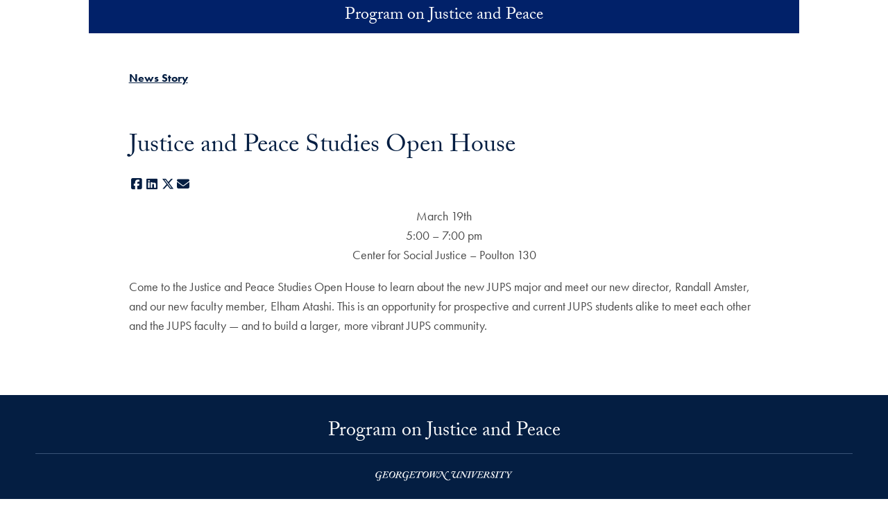

--- FILE ---
content_type: text/html; charset=UTF-8
request_url: https://justiceandpeace.georgetown.edu/news-story/open-house-2014/
body_size: 23244
content:
<!DOCTYPE html>
<html class="no-js" lang="en">
<head>
  <title>Justice and Peace Studies Open House | Program on Justice and Peace |
    Georgetown University</title>

<meta charset="UTF-8">
<meta name="viewport" content="width=device-width, initial-scale=1">
<meta http-equiv="X-UA-Compatible" content="IE=edge"><script type="text/javascript">(window.NREUM||(NREUM={})).init={ajax:{deny_list:["bam.nr-data.net"]},feature_flags:["soft_nav"]};(window.NREUM||(NREUM={})).loader_config={licenseKey:"9be165fed7",applicationID:"148675400",browserID:"149035358"};;/*! For license information please see nr-loader-rum-1.308.0.min.js.LICENSE.txt */
(()=>{var e,t,r={163:(e,t,r)=>{"use strict";r.d(t,{j:()=>E});var n=r(384),i=r(1741);var a=r(2555);r(860).K7.genericEvents;const s="experimental.resources",o="register",c=e=>{if(!e||"string"!=typeof e)return!1;try{document.createDocumentFragment().querySelector(e)}catch{return!1}return!0};var d=r(2614),u=r(944),l=r(8122);const f="[data-nr-mask]",g=e=>(0,l.a)(e,(()=>{const e={feature_flags:[],experimental:{allow_registered_children:!1,resources:!1},mask_selector:"*",block_selector:"[data-nr-block]",mask_input_options:{color:!1,date:!1,"datetime-local":!1,email:!1,month:!1,number:!1,range:!1,search:!1,tel:!1,text:!1,time:!1,url:!1,week:!1,textarea:!1,select:!1,password:!0}};return{ajax:{deny_list:void 0,block_internal:!0,enabled:!0,autoStart:!0},api:{get allow_registered_children(){return e.feature_flags.includes(o)||e.experimental.allow_registered_children},set allow_registered_children(t){e.experimental.allow_registered_children=t},duplicate_registered_data:!1},browser_consent_mode:{enabled:!1},distributed_tracing:{enabled:void 0,exclude_newrelic_header:void 0,cors_use_newrelic_header:void 0,cors_use_tracecontext_headers:void 0,allowed_origins:void 0},get feature_flags(){return e.feature_flags},set feature_flags(t){e.feature_flags=t},generic_events:{enabled:!0,autoStart:!0},harvest:{interval:30},jserrors:{enabled:!0,autoStart:!0},logging:{enabled:!0,autoStart:!0},metrics:{enabled:!0,autoStart:!0},obfuscate:void 0,page_action:{enabled:!0},page_view_event:{enabled:!0,autoStart:!0},page_view_timing:{enabled:!0,autoStart:!0},performance:{capture_marks:!1,capture_measures:!1,capture_detail:!0,resources:{get enabled(){return e.feature_flags.includes(s)||e.experimental.resources},set enabled(t){e.experimental.resources=t},asset_types:[],first_party_domains:[],ignore_newrelic:!0}},privacy:{cookies_enabled:!0},proxy:{assets:void 0,beacon:void 0},session:{expiresMs:d.wk,inactiveMs:d.BB},session_replay:{autoStart:!0,enabled:!1,preload:!1,sampling_rate:10,error_sampling_rate:100,collect_fonts:!1,inline_images:!1,fix_stylesheets:!0,mask_all_inputs:!0,get mask_text_selector(){return e.mask_selector},set mask_text_selector(t){c(t)?e.mask_selector="".concat(t,",").concat(f):""===t||null===t?e.mask_selector=f:(0,u.R)(5,t)},get block_class(){return"nr-block"},get ignore_class(){return"nr-ignore"},get mask_text_class(){return"nr-mask"},get block_selector(){return e.block_selector},set block_selector(t){c(t)?e.block_selector+=",".concat(t):""!==t&&(0,u.R)(6,t)},get mask_input_options(){return e.mask_input_options},set mask_input_options(t){t&&"object"==typeof t?e.mask_input_options={...t,password:!0}:(0,u.R)(7,t)}},session_trace:{enabled:!0,autoStart:!0},soft_navigations:{enabled:!0,autoStart:!0},spa:{enabled:!0,autoStart:!0},ssl:void 0,user_actions:{enabled:!0,elementAttributes:["id","className","tagName","type"]}}})());var p=r(6154),m=r(9324);let h=0;const v={buildEnv:m.F3,distMethod:m.Xs,version:m.xv,originTime:p.WN},b={consented:!1},y={appMetadata:{},get consented(){return this.session?.state?.consent||b.consented},set consented(e){b.consented=e},customTransaction:void 0,denyList:void 0,disabled:!1,harvester:void 0,isolatedBacklog:!1,isRecording:!1,loaderType:void 0,maxBytes:3e4,obfuscator:void 0,onerror:void 0,ptid:void 0,releaseIds:{},session:void 0,timeKeeper:void 0,registeredEntities:[],jsAttributesMetadata:{bytes:0},get harvestCount(){return++h}},_=e=>{const t=(0,l.a)(e,y),r=Object.keys(v).reduce((e,t)=>(e[t]={value:v[t],writable:!1,configurable:!0,enumerable:!0},e),{});return Object.defineProperties(t,r)};var w=r(5701);const x=e=>{const t=e.startsWith("http");e+="/",r.p=t?e:"https://"+e};var R=r(7836),k=r(3241);const A={accountID:void 0,trustKey:void 0,agentID:void 0,licenseKey:void 0,applicationID:void 0,xpid:void 0},S=e=>(0,l.a)(e,A),T=new Set;function E(e,t={},r,s){let{init:o,info:c,loader_config:d,runtime:u={},exposed:l=!0}=t;if(!c){const e=(0,n.pV)();o=e.init,c=e.info,d=e.loader_config}e.init=g(o||{}),e.loader_config=S(d||{}),c.jsAttributes??={},p.bv&&(c.jsAttributes.isWorker=!0),e.info=(0,a.D)(c);const f=e.init,m=[c.beacon,c.errorBeacon];T.has(e.agentIdentifier)||(f.proxy.assets&&(x(f.proxy.assets),m.push(f.proxy.assets)),f.proxy.beacon&&m.push(f.proxy.beacon),e.beacons=[...m],function(e){const t=(0,n.pV)();Object.getOwnPropertyNames(i.W.prototype).forEach(r=>{const n=i.W.prototype[r];if("function"!=typeof n||"constructor"===n)return;let a=t[r];e[r]&&!1!==e.exposed&&"micro-agent"!==e.runtime?.loaderType&&(t[r]=(...t)=>{const n=e[r](...t);return a?a(...t):n})})}(e),(0,n.US)("activatedFeatures",w.B)),u.denyList=[...f.ajax.deny_list||[],...f.ajax.block_internal?m:[]],u.ptid=e.agentIdentifier,u.loaderType=r,e.runtime=_(u),T.has(e.agentIdentifier)||(e.ee=R.ee.get(e.agentIdentifier),e.exposed=l,(0,k.W)({agentIdentifier:e.agentIdentifier,drained:!!w.B?.[e.agentIdentifier],type:"lifecycle",name:"initialize",feature:void 0,data:e.config})),T.add(e.agentIdentifier)}},384:(e,t,r)=>{"use strict";r.d(t,{NT:()=>s,US:()=>u,Zm:()=>o,bQ:()=>d,dV:()=>c,pV:()=>l});var n=r(6154),i=r(1863),a=r(1910);const s={beacon:"bam.nr-data.net",errorBeacon:"bam.nr-data.net"};function o(){return n.gm.NREUM||(n.gm.NREUM={}),void 0===n.gm.newrelic&&(n.gm.newrelic=n.gm.NREUM),n.gm.NREUM}function c(){let e=o();return e.o||(e.o={ST:n.gm.setTimeout,SI:n.gm.setImmediate||n.gm.setInterval,CT:n.gm.clearTimeout,XHR:n.gm.XMLHttpRequest,REQ:n.gm.Request,EV:n.gm.Event,PR:n.gm.Promise,MO:n.gm.MutationObserver,FETCH:n.gm.fetch,WS:n.gm.WebSocket},(0,a.i)(...Object.values(e.o))),e}function d(e,t){let r=o();r.initializedAgents??={},t.initializedAt={ms:(0,i.t)(),date:new Date},r.initializedAgents[e]=t}function u(e,t){o()[e]=t}function l(){return function(){let e=o();const t=e.info||{};e.info={beacon:s.beacon,errorBeacon:s.errorBeacon,...t}}(),function(){let e=o();const t=e.init||{};e.init={...t}}(),c(),function(){let e=o();const t=e.loader_config||{};e.loader_config={...t}}(),o()}},782:(e,t,r)=>{"use strict";r.d(t,{T:()=>n});const n=r(860).K7.pageViewTiming},860:(e,t,r)=>{"use strict";r.d(t,{$J:()=>u,K7:()=>c,P3:()=>d,XX:()=>i,Yy:()=>o,df:()=>a,qY:()=>n,v4:()=>s});const n="events",i="jserrors",a="browser/blobs",s="rum",o="browser/logs",c={ajax:"ajax",genericEvents:"generic_events",jserrors:i,logging:"logging",metrics:"metrics",pageAction:"page_action",pageViewEvent:"page_view_event",pageViewTiming:"page_view_timing",sessionReplay:"session_replay",sessionTrace:"session_trace",softNav:"soft_navigations",spa:"spa"},d={[c.pageViewEvent]:1,[c.pageViewTiming]:2,[c.metrics]:3,[c.jserrors]:4,[c.spa]:5,[c.ajax]:6,[c.sessionTrace]:7,[c.softNav]:8,[c.sessionReplay]:9,[c.logging]:10,[c.genericEvents]:11},u={[c.pageViewEvent]:s,[c.pageViewTiming]:n,[c.ajax]:n,[c.spa]:n,[c.softNav]:n,[c.metrics]:i,[c.jserrors]:i,[c.sessionTrace]:a,[c.sessionReplay]:a,[c.logging]:o,[c.genericEvents]:"ins"}},944:(e,t,r)=>{"use strict";r.d(t,{R:()=>i});var n=r(3241);function i(e,t){"function"==typeof console.debug&&(console.debug("New Relic Warning: https://github.com/newrelic/newrelic-browser-agent/blob/main/docs/warning-codes.md#".concat(e),t),(0,n.W)({agentIdentifier:null,drained:null,type:"data",name:"warn",feature:"warn",data:{code:e,secondary:t}}))}},1687:(e,t,r)=>{"use strict";r.d(t,{Ak:()=>d,Ze:()=>f,x3:()=>u});var n=r(3241),i=r(7836),a=r(3606),s=r(860),o=r(2646);const c={};function d(e,t){const r={staged:!1,priority:s.P3[t]||0};l(e),c[e].get(t)||c[e].set(t,r)}function u(e,t){e&&c[e]&&(c[e].get(t)&&c[e].delete(t),p(e,t,!1),c[e].size&&g(e))}function l(e){if(!e)throw new Error("agentIdentifier required");c[e]||(c[e]=new Map)}function f(e="",t="feature",r=!1){if(l(e),!e||!c[e].get(t)||r)return p(e,t);c[e].get(t).staged=!0,g(e)}function g(e){const t=Array.from(c[e]);t.every(([e,t])=>t.staged)&&(t.sort((e,t)=>e[1].priority-t[1].priority),t.forEach(([t])=>{c[e].delete(t),p(e,t)}))}function p(e,t,r=!0){const s=e?i.ee.get(e):i.ee,c=a.i.handlers;if(!s.aborted&&s.backlog&&c){if((0,n.W)({agentIdentifier:e,type:"lifecycle",name:"drain",feature:t}),r){const e=s.backlog[t],r=c[t];if(r){for(let t=0;e&&t<e.length;++t)m(e[t],r);Object.entries(r).forEach(([e,t])=>{Object.values(t||{}).forEach(t=>{t[0]?.on&&t[0]?.context()instanceof o.y&&t[0].on(e,t[1])})})}}s.isolatedBacklog||delete c[t],s.backlog[t]=null,s.emit("drain-"+t,[])}}function m(e,t){var r=e[1];Object.values(t[r]||{}).forEach(t=>{var r=e[0];if(t[0]===r){var n=t[1],i=e[3],a=e[2];n.apply(i,a)}})}},1738:(e,t,r)=>{"use strict";r.d(t,{U:()=>g,Y:()=>f});var n=r(3241),i=r(9908),a=r(1863),s=r(944),o=r(5701),c=r(3969),d=r(8362),u=r(860),l=r(4261);function f(e,t,r,a){const f=a||r;!f||f[e]&&f[e]!==d.d.prototype[e]||(f[e]=function(){(0,i.p)(c.xV,["API/"+e+"/called"],void 0,u.K7.metrics,r.ee),(0,n.W)({agentIdentifier:r.agentIdentifier,drained:!!o.B?.[r.agentIdentifier],type:"data",name:"api",feature:l.Pl+e,data:{}});try{return t.apply(this,arguments)}catch(e){(0,s.R)(23,e)}})}function g(e,t,r,n,s){const o=e.info;null===r?delete o.jsAttributes[t]:o.jsAttributes[t]=r,(s||null===r)&&(0,i.p)(l.Pl+n,[(0,a.t)(),t,r],void 0,"session",e.ee)}},1741:(e,t,r)=>{"use strict";r.d(t,{W:()=>a});var n=r(944),i=r(4261);class a{#e(e,...t){if(this[e]!==a.prototype[e])return this[e](...t);(0,n.R)(35,e)}addPageAction(e,t){return this.#e(i.hG,e,t)}register(e){return this.#e(i.eY,e)}recordCustomEvent(e,t){return this.#e(i.fF,e,t)}setPageViewName(e,t){return this.#e(i.Fw,e,t)}setCustomAttribute(e,t,r){return this.#e(i.cD,e,t,r)}noticeError(e,t){return this.#e(i.o5,e,t)}setUserId(e,t=!1){return this.#e(i.Dl,e,t)}setApplicationVersion(e){return this.#e(i.nb,e)}setErrorHandler(e){return this.#e(i.bt,e)}addRelease(e,t){return this.#e(i.k6,e,t)}log(e,t){return this.#e(i.$9,e,t)}start(){return this.#e(i.d3)}finished(e){return this.#e(i.BL,e)}recordReplay(){return this.#e(i.CH)}pauseReplay(){return this.#e(i.Tb)}addToTrace(e){return this.#e(i.U2,e)}setCurrentRouteName(e){return this.#e(i.PA,e)}interaction(e){return this.#e(i.dT,e)}wrapLogger(e,t,r){return this.#e(i.Wb,e,t,r)}measure(e,t){return this.#e(i.V1,e,t)}consent(e){return this.#e(i.Pv,e)}}},1863:(e,t,r)=>{"use strict";function n(){return Math.floor(performance.now())}r.d(t,{t:()=>n})},1910:(e,t,r)=>{"use strict";r.d(t,{i:()=>a});var n=r(944);const i=new Map;function a(...e){return e.every(e=>{if(i.has(e))return i.get(e);const t="function"==typeof e?e.toString():"",r=t.includes("[native code]"),a=t.includes("nrWrapper");return r||a||(0,n.R)(64,e?.name||t),i.set(e,r),r})}},2555:(e,t,r)=>{"use strict";r.d(t,{D:()=>o,f:()=>s});var n=r(384),i=r(8122);const a={beacon:n.NT.beacon,errorBeacon:n.NT.errorBeacon,licenseKey:void 0,applicationID:void 0,sa:void 0,queueTime:void 0,applicationTime:void 0,ttGuid:void 0,user:void 0,account:void 0,product:void 0,extra:void 0,jsAttributes:{},userAttributes:void 0,atts:void 0,transactionName:void 0,tNamePlain:void 0};function s(e){try{return!!e.licenseKey&&!!e.errorBeacon&&!!e.applicationID}catch(e){return!1}}const o=e=>(0,i.a)(e,a)},2614:(e,t,r)=>{"use strict";r.d(t,{BB:()=>s,H3:()=>n,g:()=>d,iL:()=>c,tS:()=>o,uh:()=>i,wk:()=>a});const n="NRBA",i="SESSION",a=144e5,s=18e5,o={STARTED:"session-started",PAUSE:"session-pause",RESET:"session-reset",RESUME:"session-resume",UPDATE:"session-update"},c={SAME_TAB:"same-tab",CROSS_TAB:"cross-tab"},d={OFF:0,FULL:1,ERROR:2}},2646:(e,t,r)=>{"use strict";r.d(t,{y:()=>n});class n{constructor(e){this.contextId=e}}},2843:(e,t,r)=>{"use strict";r.d(t,{G:()=>a,u:()=>i});var n=r(3878);function i(e,t=!1,r,i){(0,n.DD)("visibilitychange",function(){if(t)return void("hidden"===document.visibilityState&&e());e(document.visibilityState)},r,i)}function a(e,t,r){(0,n.sp)("pagehide",e,t,r)}},3241:(e,t,r)=>{"use strict";r.d(t,{W:()=>a});var n=r(6154);const i="newrelic";function a(e={}){try{n.gm.dispatchEvent(new CustomEvent(i,{detail:e}))}catch(e){}}},3606:(e,t,r)=>{"use strict";r.d(t,{i:()=>a});var n=r(9908);a.on=s;var i=a.handlers={};function a(e,t,r,a){s(a||n.d,i,e,t,r)}function s(e,t,r,i,a){a||(a="feature"),e||(e=n.d);var s=t[a]=t[a]||{};(s[r]=s[r]||[]).push([e,i])}},3878:(e,t,r)=>{"use strict";function n(e,t){return{capture:e,passive:!1,signal:t}}function i(e,t,r=!1,i){window.addEventListener(e,t,n(r,i))}function a(e,t,r=!1,i){document.addEventListener(e,t,n(r,i))}r.d(t,{DD:()=>a,jT:()=>n,sp:()=>i})},3969:(e,t,r)=>{"use strict";r.d(t,{TZ:()=>n,XG:()=>o,rs:()=>i,xV:()=>s,z_:()=>a});const n=r(860).K7.metrics,i="sm",a="cm",s="storeSupportabilityMetrics",o="storeEventMetrics"},4234:(e,t,r)=>{"use strict";r.d(t,{W:()=>a});var n=r(7836),i=r(1687);class a{constructor(e,t){this.agentIdentifier=e,this.ee=n.ee.get(e),this.featureName=t,this.blocked=!1}deregisterDrain(){(0,i.x3)(this.agentIdentifier,this.featureName)}}},4261:(e,t,r)=>{"use strict";r.d(t,{$9:()=>d,BL:()=>o,CH:()=>g,Dl:()=>_,Fw:()=>y,PA:()=>h,Pl:()=>n,Pv:()=>k,Tb:()=>l,U2:()=>a,V1:()=>R,Wb:()=>x,bt:()=>b,cD:()=>v,d3:()=>w,dT:()=>c,eY:()=>p,fF:()=>f,hG:()=>i,k6:()=>s,nb:()=>m,o5:()=>u});const n="api-",i="addPageAction",a="addToTrace",s="addRelease",o="finished",c="interaction",d="log",u="noticeError",l="pauseReplay",f="recordCustomEvent",g="recordReplay",p="register",m="setApplicationVersion",h="setCurrentRouteName",v="setCustomAttribute",b="setErrorHandler",y="setPageViewName",_="setUserId",w="start",x="wrapLogger",R="measure",k="consent"},5289:(e,t,r)=>{"use strict";r.d(t,{GG:()=>s,Qr:()=>c,sB:()=>o});var n=r(3878),i=r(6389);function a(){return"undefined"==typeof document||"complete"===document.readyState}function s(e,t){if(a())return e();const r=(0,i.J)(e),s=setInterval(()=>{a()&&(clearInterval(s),r())},500);(0,n.sp)("load",r,t)}function o(e){if(a())return e();(0,n.DD)("DOMContentLoaded",e)}function c(e){if(a())return e();(0,n.sp)("popstate",e)}},5607:(e,t,r)=>{"use strict";r.d(t,{W:()=>n});const n=(0,r(9566).bz)()},5701:(e,t,r)=>{"use strict";r.d(t,{B:()=>a,t:()=>s});var n=r(3241);const i=new Set,a={};function s(e,t){const r=t.agentIdentifier;a[r]??={},e&&"object"==typeof e&&(i.has(r)||(t.ee.emit("rumresp",[e]),a[r]=e,i.add(r),(0,n.W)({agentIdentifier:r,loaded:!0,drained:!0,type:"lifecycle",name:"load",feature:void 0,data:e})))}},6154:(e,t,r)=>{"use strict";r.d(t,{OF:()=>c,RI:()=>i,WN:()=>u,bv:()=>a,eN:()=>l,gm:()=>s,mw:()=>o,sb:()=>d});var n=r(1863);const i="undefined"!=typeof window&&!!window.document,a="undefined"!=typeof WorkerGlobalScope&&("undefined"!=typeof self&&self instanceof WorkerGlobalScope&&self.navigator instanceof WorkerNavigator||"undefined"!=typeof globalThis&&globalThis instanceof WorkerGlobalScope&&globalThis.navigator instanceof WorkerNavigator),s=i?window:"undefined"!=typeof WorkerGlobalScope&&("undefined"!=typeof self&&self instanceof WorkerGlobalScope&&self||"undefined"!=typeof globalThis&&globalThis instanceof WorkerGlobalScope&&globalThis),o=Boolean("hidden"===s?.document?.visibilityState),c=/iPad|iPhone|iPod/.test(s.navigator?.userAgent),d=c&&"undefined"==typeof SharedWorker,u=((()=>{const e=s.navigator?.userAgent?.match(/Firefox[/\s](\d+\.\d+)/);Array.isArray(e)&&e.length>=2&&e[1]})(),Date.now()-(0,n.t)()),l=()=>"undefined"!=typeof PerformanceNavigationTiming&&s?.performance?.getEntriesByType("navigation")?.[0]?.responseStart},6389:(e,t,r)=>{"use strict";function n(e,t=500,r={}){const n=r?.leading||!1;let i;return(...r)=>{n&&void 0===i&&(e.apply(this,r),i=setTimeout(()=>{i=clearTimeout(i)},t)),n||(clearTimeout(i),i=setTimeout(()=>{e.apply(this,r)},t))}}function i(e){let t=!1;return(...r)=>{t||(t=!0,e.apply(this,r))}}r.d(t,{J:()=>i,s:()=>n})},6630:(e,t,r)=>{"use strict";r.d(t,{T:()=>n});const n=r(860).K7.pageViewEvent},7699:(e,t,r)=>{"use strict";r.d(t,{It:()=>a,KC:()=>o,No:()=>i,qh:()=>s});var n=r(860);const i=16e3,a=1e6,s="SESSION_ERROR",o={[n.K7.logging]:!0,[n.K7.genericEvents]:!1,[n.K7.jserrors]:!1,[n.K7.ajax]:!1}},7836:(e,t,r)=>{"use strict";r.d(t,{P:()=>o,ee:()=>c});var n=r(384),i=r(8990),a=r(2646),s=r(5607);const o="nr@context:".concat(s.W),c=function e(t,r){var n={},s={},u={},l=!1;try{l=16===r.length&&d.initializedAgents?.[r]?.runtime.isolatedBacklog}catch(e){}var f={on:p,addEventListener:p,removeEventListener:function(e,t){var r=n[e];if(!r)return;for(var i=0;i<r.length;i++)r[i]===t&&r.splice(i,1)},emit:function(e,r,n,i,a){!1!==a&&(a=!0);if(c.aborted&&!i)return;t&&a&&t.emit(e,r,n);var o=g(n);m(e).forEach(e=>{e.apply(o,r)});var d=v()[s[e]];d&&d.push([f,e,r,o]);return o},get:h,listeners:m,context:g,buffer:function(e,t){const r=v();if(t=t||"feature",f.aborted)return;Object.entries(e||{}).forEach(([e,n])=>{s[n]=t,t in r||(r[t]=[])})},abort:function(){f._aborted=!0,Object.keys(f.backlog).forEach(e=>{delete f.backlog[e]})},isBuffering:function(e){return!!v()[s[e]]},debugId:r,backlog:l?{}:t&&"object"==typeof t.backlog?t.backlog:{},isolatedBacklog:l};return Object.defineProperty(f,"aborted",{get:()=>{let e=f._aborted||!1;return e||(t&&(e=t.aborted),e)}}),f;function g(e){return e&&e instanceof a.y?e:e?(0,i.I)(e,o,()=>new a.y(o)):new a.y(o)}function p(e,t){n[e]=m(e).concat(t)}function m(e){return n[e]||[]}function h(t){return u[t]=u[t]||e(f,t)}function v(){return f.backlog}}(void 0,"globalEE"),d=(0,n.Zm)();d.ee||(d.ee=c)},8122:(e,t,r)=>{"use strict";r.d(t,{a:()=>i});var n=r(944);function i(e,t){try{if(!e||"object"!=typeof e)return(0,n.R)(3);if(!t||"object"!=typeof t)return(0,n.R)(4);const r=Object.create(Object.getPrototypeOf(t),Object.getOwnPropertyDescriptors(t)),a=0===Object.keys(r).length?e:r;for(let s in a)if(void 0!==e[s])try{if(null===e[s]){r[s]=null;continue}Array.isArray(e[s])&&Array.isArray(t[s])?r[s]=Array.from(new Set([...e[s],...t[s]])):"object"==typeof e[s]&&"object"==typeof t[s]?r[s]=i(e[s],t[s]):r[s]=e[s]}catch(e){r[s]||(0,n.R)(1,e)}return r}catch(e){(0,n.R)(2,e)}}},8362:(e,t,r)=>{"use strict";r.d(t,{d:()=>a});var n=r(9566),i=r(1741);class a extends i.W{agentIdentifier=(0,n.LA)(16)}},8374:(e,t,r)=>{r.nc=(()=>{try{return document?.currentScript?.nonce}catch(e){}return""})()},8990:(e,t,r)=>{"use strict";r.d(t,{I:()=>i});var n=Object.prototype.hasOwnProperty;function i(e,t,r){if(n.call(e,t))return e[t];var i=r();if(Object.defineProperty&&Object.keys)try{return Object.defineProperty(e,t,{value:i,writable:!0,enumerable:!1}),i}catch(e){}return e[t]=i,i}},9324:(e,t,r)=>{"use strict";r.d(t,{F3:()=>i,Xs:()=>a,xv:()=>n});const n="1.308.0",i="PROD",a="CDN"},9566:(e,t,r)=>{"use strict";r.d(t,{LA:()=>o,bz:()=>s});var n=r(6154);const i="xxxxxxxx-xxxx-4xxx-yxxx-xxxxxxxxxxxx";function a(e,t){return e?15&e[t]:16*Math.random()|0}function s(){const e=n.gm?.crypto||n.gm?.msCrypto;let t,r=0;return e&&e.getRandomValues&&(t=e.getRandomValues(new Uint8Array(30))),i.split("").map(e=>"x"===e?a(t,r++).toString(16):"y"===e?(3&a()|8).toString(16):e).join("")}function o(e){const t=n.gm?.crypto||n.gm?.msCrypto;let r,i=0;t&&t.getRandomValues&&(r=t.getRandomValues(new Uint8Array(e)));const s=[];for(var o=0;o<e;o++)s.push(a(r,i++).toString(16));return s.join("")}},9908:(e,t,r)=>{"use strict";r.d(t,{d:()=>n,p:()=>i});var n=r(7836).ee.get("handle");function i(e,t,r,i,a){a?(a.buffer([e],i),a.emit(e,t,r)):(n.buffer([e],i),n.emit(e,t,r))}}},n={};function i(e){var t=n[e];if(void 0!==t)return t.exports;var a=n[e]={exports:{}};return r[e](a,a.exports,i),a.exports}i.m=r,i.d=(e,t)=>{for(var r in t)i.o(t,r)&&!i.o(e,r)&&Object.defineProperty(e,r,{enumerable:!0,get:t[r]})},i.f={},i.e=e=>Promise.all(Object.keys(i.f).reduce((t,r)=>(i.f[r](e,t),t),[])),i.u=e=>"nr-rum-1.308.0.min.js",i.o=(e,t)=>Object.prototype.hasOwnProperty.call(e,t),e={},t="NRBA-1.308.0.PROD:",i.l=(r,n,a,s)=>{if(e[r])e[r].push(n);else{var o,c;if(void 0!==a)for(var d=document.getElementsByTagName("script"),u=0;u<d.length;u++){var l=d[u];if(l.getAttribute("src")==r||l.getAttribute("data-webpack")==t+a){o=l;break}}if(!o){c=!0;var f={296:"sha512-+MIMDsOcckGXa1EdWHqFNv7P+JUkd5kQwCBr3KE6uCvnsBNUrdSt4a/3/L4j4TxtnaMNjHpza2/erNQbpacJQA=="};(o=document.createElement("script")).charset="utf-8",i.nc&&o.setAttribute("nonce",i.nc),o.setAttribute("data-webpack",t+a),o.src=r,0!==o.src.indexOf(window.location.origin+"/")&&(o.crossOrigin="anonymous"),f[s]&&(o.integrity=f[s])}e[r]=[n];var g=(t,n)=>{o.onerror=o.onload=null,clearTimeout(p);var i=e[r];if(delete e[r],o.parentNode&&o.parentNode.removeChild(o),i&&i.forEach(e=>e(n)),t)return t(n)},p=setTimeout(g.bind(null,void 0,{type:"timeout",target:o}),12e4);o.onerror=g.bind(null,o.onerror),o.onload=g.bind(null,o.onload),c&&document.head.appendChild(o)}},i.r=e=>{"undefined"!=typeof Symbol&&Symbol.toStringTag&&Object.defineProperty(e,Symbol.toStringTag,{value:"Module"}),Object.defineProperty(e,"__esModule",{value:!0})},i.p="https://js-agent.newrelic.com/",(()=>{var e={374:0,840:0};i.f.j=(t,r)=>{var n=i.o(e,t)?e[t]:void 0;if(0!==n)if(n)r.push(n[2]);else{var a=new Promise((r,i)=>n=e[t]=[r,i]);r.push(n[2]=a);var s=i.p+i.u(t),o=new Error;i.l(s,r=>{if(i.o(e,t)&&(0!==(n=e[t])&&(e[t]=void 0),n)){var a=r&&("load"===r.type?"missing":r.type),s=r&&r.target&&r.target.src;o.message="Loading chunk "+t+" failed: ("+a+": "+s+")",o.name="ChunkLoadError",o.type=a,o.request=s,n[1](o)}},"chunk-"+t,t)}};var t=(t,r)=>{var n,a,[s,o,c]=r,d=0;if(s.some(t=>0!==e[t])){for(n in o)i.o(o,n)&&(i.m[n]=o[n]);if(c)c(i)}for(t&&t(r);d<s.length;d++)a=s[d],i.o(e,a)&&e[a]&&e[a][0](),e[a]=0},r=self["webpackChunk:NRBA-1.308.0.PROD"]=self["webpackChunk:NRBA-1.308.0.PROD"]||[];r.forEach(t.bind(null,0)),r.push=t.bind(null,r.push.bind(r))})(),(()=>{"use strict";i(8374);var e=i(8362),t=i(860);const r=Object.values(t.K7);var n=i(163);var a=i(9908),s=i(1863),o=i(4261),c=i(1738);var d=i(1687),u=i(4234),l=i(5289),f=i(6154),g=i(944),p=i(384);const m=e=>f.RI&&!0===e?.privacy.cookies_enabled;function h(e){return!!(0,p.dV)().o.MO&&m(e)&&!0===e?.session_trace.enabled}var v=i(6389),b=i(7699);class y extends u.W{constructor(e,t){super(e.agentIdentifier,t),this.agentRef=e,this.abortHandler=void 0,this.featAggregate=void 0,this.loadedSuccessfully=void 0,this.onAggregateImported=new Promise(e=>{this.loadedSuccessfully=e}),this.deferred=Promise.resolve(),!1===e.init[this.featureName].autoStart?this.deferred=new Promise((t,r)=>{this.ee.on("manual-start-all",(0,v.J)(()=>{(0,d.Ak)(e.agentIdentifier,this.featureName),t()}))}):(0,d.Ak)(e.agentIdentifier,t)}importAggregator(e,t,r={}){if(this.featAggregate)return;const n=async()=>{let n;await this.deferred;try{if(m(e.init)){const{setupAgentSession:t}=await i.e(296).then(i.bind(i,3305));n=t(e)}}catch(e){(0,g.R)(20,e),this.ee.emit("internal-error",[e]),(0,a.p)(b.qh,[e],void 0,this.featureName,this.ee)}try{if(!this.#t(this.featureName,n,e.init))return(0,d.Ze)(this.agentIdentifier,this.featureName),void this.loadedSuccessfully(!1);const{Aggregate:i}=await t();this.featAggregate=new i(e,r),e.runtime.harvester.initializedAggregates.push(this.featAggregate),this.loadedSuccessfully(!0)}catch(e){(0,g.R)(34,e),this.abortHandler?.(),(0,d.Ze)(this.agentIdentifier,this.featureName,!0),this.loadedSuccessfully(!1),this.ee&&this.ee.abort()}};f.RI?(0,l.GG)(()=>n(),!0):n()}#t(e,r,n){if(this.blocked)return!1;switch(e){case t.K7.sessionReplay:return h(n)&&!!r;case t.K7.sessionTrace:return!!r;default:return!0}}}var _=i(6630),w=i(2614),x=i(3241);class R extends y{static featureName=_.T;constructor(e){var t;super(e,_.T),this.setupInspectionEvents(e.agentIdentifier),t=e,(0,c.Y)(o.Fw,function(e,r){"string"==typeof e&&("/"!==e.charAt(0)&&(e="/"+e),t.runtime.customTransaction=(r||"http://custom.transaction")+e,(0,a.p)(o.Pl+o.Fw,[(0,s.t)()],void 0,void 0,t.ee))},t),this.importAggregator(e,()=>i.e(296).then(i.bind(i,3943)))}setupInspectionEvents(e){const t=(t,r)=>{t&&(0,x.W)({agentIdentifier:e,timeStamp:t.timeStamp,loaded:"complete"===t.target.readyState,type:"window",name:r,data:t.target.location+""})};(0,l.sB)(e=>{t(e,"DOMContentLoaded")}),(0,l.GG)(e=>{t(e,"load")}),(0,l.Qr)(e=>{t(e,"navigate")}),this.ee.on(w.tS.UPDATE,(t,r)=>{(0,x.W)({agentIdentifier:e,type:"lifecycle",name:"session",data:r})})}}class k extends e.d{constructor(e){var t;(super(),f.gm)?(this.features={},(0,p.bQ)(this.agentIdentifier,this),this.desiredFeatures=new Set(e.features||[]),this.desiredFeatures.add(R),(0,n.j)(this,e,e.loaderType||"agent"),t=this,(0,c.Y)(o.cD,function(e,r,n=!1){if("string"==typeof e){if(["string","number","boolean"].includes(typeof r)||null===r)return(0,c.U)(t,e,r,o.cD,n);(0,g.R)(40,typeof r)}else(0,g.R)(39,typeof e)},t),function(e){(0,c.Y)(o.Dl,function(t,r=!1){if("string"!=typeof t&&null!==t)return void(0,g.R)(41,typeof t);const n=e.info.jsAttributes["enduser.id"];r&&null!=n&&n!==t?(0,a.p)(o.Pl+"setUserIdAndResetSession",[t],void 0,"session",e.ee):(0,c.U)(e,"enduser.id",t,o.Dl,!0)},e)}(this),function(e){(0,c.Y)(o.nb,function(t){if("string"==typeof t||null===t)return(0,c.U)(e,"application.version",t,o.nb,!1);(0,g.R)(42,typeof t)},e)}(this),function(e){(0,c.Y)(o.d3,function(){e.ee.emit("manual-start-all")},e)}(this),function(e){(0,c.Y)(o.Pv,function(t=!0){if("boolean"==typeof t){if((0,a.p)(o.Pl+o.Pv,[t],void 0,"session",e.ee),e.runtime.consented=t,t){const t=e.features.page_view_event;t.onAggregateImported.then(e=>{const r=t.featAggregate;e&&!r.sentRum&&r.sendRum()})}}else(0,g.R)(65,typeof t)},e)}(this),this.run()):(0,g.R)(21)}get config(){return{info:this.info,init:this.init,loader_config:this.loader_config,runtime:this.runtime}}get api(){return this}run(){try{const e=function(e){const t={};return r.forEach(r=>{t[r]=!!e[r]?.enabled}),t}(this.init),n=[...this.desiredFeatures];n.sort((e,r)=>t.P3[e.featureName]-t.P3[r.featureName]),n.forEach(r=>{if(!e[r.featureName]&&r.featureName!==t.K7.pageViewEvent)return;if(r.featureName===t.K7.spa)return void(0,g.R)(67);const n=function(e){switch(e){case t.K7.ajax:return[t.K7.jserrors];case t.K7.sessionTrace:return[t.K7.ajax,t.K7.pageViewEvent];case t.K7.sessionReplay:return[t.K7.sessionTrace];case t.K7.pageViewTiming:return[t.K7.pageViewEvent];default:return[]}}(r.featureName).filter(e=>!(e in this.features));n.length>0&&(0,g.R)(36,{targetFeature:r.featureName,missingDependencies:n}),this.features[r.featureName]=new r(this)})}catch(e){(0,g.R)(22,e);for(const e in this.features)this.features[e].abortHandler?.();const t=(0,p.Zm)();delete t.initializedAgents[this.agentIdentifier]?.features,delete this.sharedAggregator;return t.ee.get(this.agentIdentifier).abort(),!1}}}var A=i(2843),S=i(782);class T extends y{static featureName=S.T;constructor(e){super(e,S.T),f.RI&&((0,A.u)(()=>(0,a.p)("docHidden",[(0,s.t)()],void 0,S.T,this.ee),!0),(0,A.G)(()=>(0,a.p)("winPagehide",[(0,s.t)()],void 0,S.T,this.ee)),this.importAggregator(e,()=>i.e(296).then(i.bind(i,2117))))}}var E=i(3969);class I extends y{static featureName=E.TZ;constructor(e){super(e,E.TZ),f.RI&&document.addEventListener("securitypolicyviolation",e=>{(0,a.p)(E.xV,["Generic/CSPViolation/Detected"],void 0,this.featureName,this.ee)}),this.importAggregator(e,()=>i.e(296).then(i.bind(i,9623)))}}new k({features:[R,T,I],loaderType:"lite"})})()})();</script>
<meta name="generator" content="WordPress"><link rel="stylesheet" href="https://use.typekit.net/lyg0iku.css"><link rel="pingback" href="https://justiceandpeace.georgetown.edu/xmlrpc.php"><link rel="apple-touch-icon" href="https://justiceandpeace.georgetown.edu/wp-content/themes/wp-theme-1789/build/images/icons/apple-touch-icon.webp">
  <link rel="apple-touch-icon" href="https://justiceandpeace.georgetown.edu/wp-content/themes/wp-theme-1789/build/images/icons/apple-touch-icon-152x152.webp" sizes="152x152">
  <link rel="apple-touch-icon" href="https://justiceandpeace.georgetown.edu/wp-content/themes/wp-theme-1789/build/images/icons/apple-touch-icon-167x167.webp" sizes="167x167">
  <link rel="apple-touch-icon" href="https://justiceandpeace.georgetown.edu/wp-content/themes/wp-theme-1789/build/images/icons/apple-touch-icon-180x180.webp" sizes="180x180">
  <link rel="icon" href="https://justiceandpeace.georgetown.edu/wp-content/themes/wp-theme-1789/build/images/icons/icon-highres.webp">
  <link rel="icon" href="https://justiceandpeace.georgetown.edu/wp-content/themes/wp-theme-1789/build/images/icons/icon-normal.webp"><meta name='robots' content='index, follow, max-image-preview:large, max-snippet:-1, max-video-preview:-1' />

	<!-- This site is optimized with the Yoast SEO plugin v26.6 - https://yoast.com/wordpress/plugins/seo/ -->
	<link rel="canonical" href="https://justiceandpeace.georgetown.edu/news-story/open-house-2014/" />
	<meta property="og:locale" content="en_US" />
	<meta property="og:type" content="article" />
	<meta property="og:title" content="Justice and Peace Studies Open House - Program on Justice and Peace" />
	<meta property="og:description" content="March 19th5:00 &#8211; 7:00 pmCenter for Social Justice &#8211; Poulton 130 Come to the Justice and Peace Studies Open House to learn about the new JUPS major and meet our new director, Randall Amster, and our new faculty member, Elham Atashi. This is an opportunity for prospective and current JUPS students alike to meet each [&hellip;]" />
	<meta property="og:url" content="https://justiceandpeace.georgetown.edu/news-story/open-house-2014/" />
	<meta property="og:site_name" content="Program on Justice and Peace" />
	<meta property="article:published_time" content="2014-09-09T22:43:08+00:00" />
	<meta property="article:modified_time" content="2023-01-04T16:42:59+00:00" />
	<meta property="og:image" content="https://justiceandpeace.georgetown.edu/wp-content/uploads/sites/438/2019/07/healyseal-resized.webp" />
	<meta property="og:image:width" content="787" />
	<meta property="og:image:height" content="396" />
	<meta property="og:image:type" content="image/webp" />
	<meta name="twitter:card" content="summary_large_image" />
	<meta name="twitter:label1" content="Written by" />
	<meta name="twitter:data1" content="" />
	<meta name="twitter:label2" content="Est. reading time" />
	<meta name="twitter:data2" content="1 minute" />
	<script type="application/ld+json" class="yoast-schema-graph">{"@context":"https://schema.org","@graph":[{"@type":"WebPage","@id":"https://justiceandpeace.georgetown.edu/news-story/open-house-2014/","url":"https://justiceandpeace.georgetown.edu/news-story/open-house-2014/","name":"Justice and Peace Studies Open House - Program on Justice and Peace","isPartOf":{"@id":"https://justiceandpeace.georgetown.edu/#website"},"primaryImageOfPage":{"@id":"https://justiceandpeace.georgetown.edu/news-story/open-house-2014/#primaryimage"},"image":{"@id":"https://justiceandpeace.georgetown.edu/news-story/open-house-2014/#primaryimage"},"thumbnailUrl":"https://justiceandpeace.georgetown.edu/wp-content/uploads/sites/438/2019/07/healyseal-resized.webp","datePublished":"2014-09-09T22:43:08+00:00","dateModified":"2023-01-04T16:42:59+00:00","author":{"@id":""},"breadcrumb":{"@id":"https://justiceandpeace.georgetown.edu/news-story/open-house-2014/#breadcrumb"},"inLanguage":"en-US","potentialAction":[{"@type":"ReadAction","target":["https://justiceandpeace.georgetown.edu/news-story/open-house-2014/"]}]},{"@type":"ImageObject","inLanguage":"en-US","@id":"https://justiceandpeace.georgetown.edu/news-story/open-house-2014/#primaryimage","url":"https://justiceandpeace.georgetown.edu/wp-content/uploads/sites/438/2019/07/healyseal-resized.webp","contentUrl":"https://justiceandpeace.georgetown.edu/wp-content/uploads/sites/438/2019/07/healyseal-resized.webp","width":787,"height":396},{"@type":"BreadcrumbList","@id":"https://justiceandpeace.georgetown.edu/news-story/open-house-2014/#breadcrumb","itemListElement":[{"@type":"ListItem","position":1,"name":"Home","item":"https://justiceandpeace.georgetown.edu/"},{"@type":"ListItem","position":2,"name":"Justice and Peace Studies Open House"}]},{"@type":"WebSite","@id":"https://justiceandpeace.georgetown.edu/#website","url":"https://justiceandpeace.georgetown.edu/","name":"Program on Justice and Peace","description":"","potentialAction":[{"@type":"SearchAction","target":{"@type":"EntryPoint","urlTemplate":"https://justiceandpeace.georgetown.edu/?s={search_term_string}"},"query-input":{"@type":"PropertyValueSpecification","valueRequired":true,"valueName":"search_term_string"}}],"inLanguage":"en-US"},{"@type":"Person","@id":"","url":"https://justiceandpeace.georgetown.edu/author/"}]}</script>
	<!-- / Yoast SEO plugin. -->


<link rel='dns-prefetch' href='//justiceandpeace.georgetown.edu' />
<script type="text/javascript">
/* <![CDATA[ */
window._wpemojiSettings = {"baseUrl":"https:\/\/s.w.org\/images\/core\/emoji\/16.0.1\/72x72\/","ext":".png","svgUrl":"https:\/\/s.w.org\/images\/core\/emoji\/16.0.1\/svg\/","svgExt":".svg","source":{"concatemoji":"https:\/\/justiceandpeace.georgetown.edu\/wp-includes\/js\/wp-emoji-release.min.js?ver=6.8.3"}};
/*! This file is auto-generated */
!function(s,n){var o,i,e;function c(e){try{var t={supportTests:e,timestamp:(new Date).valueOf()};sessionStorage.setItem(o,JSON.stringify(t))}catch(e){}}function p(e,t,n){e.clearRect(0,0,e.canvas.width,e.canvas.height),e.fillText(t,0,0);var t=new Uint32Array(e.getImageData(0,0,e.canvas.width,e.canvas.height).data),a=(e.clearRect(0,0,e.canvas.width,e.canvas.height),e.fillText(n,0,0),new Uint32Array(e.getImageData(0,0,e.canvas.width,e.canvas.height).data));return t.every(function(e,t){return e===a[t]})}function u(e,t){e.clearRect(0,0,e.canvas.width,e.canvas.height),e.fillText(t,0,0);for(var n=e.getImageData(16,16,1,1),a=0;a<n.data.length;a++)if(0!==n.data[a])return!1;return!0}function f(e,t,n,a){switch(t){case"flag":return n(e,"\ud83c\udff3\ufe0f\u200d\u26a7\ufe0f","\ud83c\udff3\ufe0f\u200b\u26a7\ufe0f")?!1:!n(e,"\ud83c\udde8\ud83c\uddf6","\ud83c\udde8\u200b\ud83c\uddf6")&&!n(e,"\ud83c\udff4\udb40\udc67\udb40\udc62\udb40\udc65\udb40\udc6e\udb40\udc67\udb40\udc7f","\ud83c\udff4\u200b\udb40\udc67\u200b\udb40\udc62\u200b\udb40\udc65\u200b\udb40\udc6e\u200b\udb40\udc67\u200b\udb40\udc7f");case"emoji":return!a(e,"\ud83e\udedf")}return!1}function g(e,t,n,a){var r="undefined"!=typeof WorkerGlobalScope&&self instanceof WorkerGlobalScope?new OffscreenCanvas(300,150):s.createElement("canvas"),o=r.getContext("2d",{willReadFrequently:!0}),i=(o.textBaseline="top",o.font="600 32px Arial",{});return e.forEach(function(e){i[e]=t(o,e,n,a)}),i}function t(e){var t=s.createElement("script");t.src=e,t.defer=!0,s.head.appendChild(t)}"undefined"!=typeof Promise&&(o="wpEmojiSettingsSupports",i=["flag","emoji"],n.supports={everything:!0,everythingExceptFlag:!0},e=new Promise(function(e){s.addEventListener("DOMContentLoaded",e,{once:!0})}),new Promise(function(t){var n=function(){try{var e=JSON.parse(sessionStorage.getItem(o));if("object"==typeof e&&"number"==typeof e.timestamp&&(new Date).valueOf()<e.timestamp+604800&&"object"==typeof e.supportTests)return e.supportTests}catch(e){}return null}();if(!n){if("undefined"!=typeof Worker&&"undefined"!=typeof OffscreenCanvas&&"undefined"!=typeof URL&&URL.createObjectURL&&"undefined"!=typeof Blob)try{var e="postMessage("+g.toString()+"("+[JSON.stringify(i),f.toString(),p.toString(),u.toString()].join(",")+"));",a=new Blob([e],{type:"text/javascript"}),r=new Worker(URL.createObjectURL(a),{name:"wpTestEmojiSupports"});return void(r.onmessage=function(e){c(n=e.data),r.terminate(),t(n)})}catch(e){}c(n=g(i,f,p,u))}t(n)}).then(function(e){for(var t in e)n.supports[t]=e[t],n.supports.everything=n.supports.everything&&n.supports[t],"flag"!==t&&(n.supports.everythingExceptFlag=n.supports.everythingExceptFlag&&n.supports[t]);n.supports.everythingExceptFlag=n.supports.everythingExceptFlag&&!n.supports.flag,n.DOMReady=!1,n.readyCallback=function(){n.DOMReady=!0}}).then(function(){return e}).then(function(){var e;n.supports.everything||(n.readyCallback(),(e=n.source||{}).concatemoji?t(e.concatemoji):e.wpemoji&&e.twemoji&&(t(e.twemoji),t(e.wpemoji)))}))}((window,document),window._wpemojiSettings);
/* ]]> */
</script>
<style id='wp-emoji-styles-inline-css' type='text/css'>

	img.wp-smiley, img.emoji {
		display: inline !important;
		border: none !important;
		box-shadow: none !important;
		height: 1em !important;
		width: 1em !important;
		margin: 0 0.07em !important;
		vertical-align: -0.1em !important;
		background: none !important;
		padding: 0 !important;
	}
</style>
<link rel='stylesheet' id='pantheon-google-map-block-css-css' href='https://justiceandpeace.georgetown.edu/wp-content/plugins/embed-gutenberg-block-google-maps/assets/css/style.836e5da587e9ec9692c0.css?ver=1768798044' type='text/css' media='all' />
<link rel='stylesheet' id='gu-custom-blocks-css' href='https://justiceandpeace.georgetown.edu/wp-content/plugins/wp-plugin-custom-blocks/source/inc/../../build/gu-custom-blocks-frontend.css?ver=1768798045' type='text/css' media='all' />
<style id='global-styles-inline-css' type='text/css'>
:root{--wp--preset--aspect-ratio--square: 1;--wp--preset--aspect-ratio--4-3: 4/3;--wp--preset--aspect-ratio--3-4: 3/4;--wp--preset--aspect-ratio--3-2: 3/2;--wp--preset--aspect-ratio--2-3: 2/3;--wp--preset--aspect-ratio--16-9: 16/9;--wp--preset--aspect-ratio--9-16: 9/16;--wp--preset--color--black: #000000;--wp--preset--color--cyan-bluish-gray: #abb8c3;--wp--preset--color--white: #ffffff;--wp--preset--color--pale-pink: #f78da7;--wp--preset--color--vivid-red: #cf2e2e;--wp--preset--color--luminous-vivid-orange: #ff6900;--wp--preset--color--luminous-vivid-amber: #fcb900;--wp--preset--color--light-green-cyan: #7bdcb5;--wp--preset--color--vivid-green-cyan: #00d084;--wp--preset--color--pale-cyan-blue: #8ed1fc;--wp--preset--color--vivid-cyan-blue: #0693e3;--wp--preset--color--vivid-purple: #9b51e0;--wp--preset--gradient--vivid-cyan-blue-to-vivid-purple: linear-gradient(135deg,rgba(6,147,227,1) 0%,rgb(155,81,224) 100%);--wp--preset--gradient--light-green-cyan-to-vivid-green-cyan: linear-gradient(135deg,rgb(122,220,180) 0%,rgb(0,208,130) 100%);--wp--preset--gradient--luminous-vivid-amber-to-luminous-vivid-orange: linear-gradient(135deg,rgba(252,185,0,1) 0%,rgba(255,105,0,1) 100%);--wp--preset--gradient--luminous-vivid-orange-to-vivid-red: linear-gradient(135deg,rgba(255,105,0,1) 0%,rgb(207,46,46) 100%);--wp--preset--gradient--very-light-gray-to-cyan-bluish-gray: linear-gradient(135deg,rgb(238,238,238) 0%,rgb(169,184,195) 100%);--wp--preset--gradient--cool-to-warm-spectrum: linear-gradient(135deg,rgb(74,234,220) 0%,rgb(151,120,209) 20%,rgb(207,42,186) 40%,rgb(238,44,130) 60%,rgb(251,105,98) 80%,rgb(254,248,76) 100%);--wp--preset--gradient--blush-light-purple: linear-gradient(135deg,rgb(255,206,236) 0%,rgb(152,150,240) 100%);--wp--preset--gradient--blush-bordeaux: linear-gradient(135deg,rgb(254,205,165) 0%,rgb(254,45,45) 50%,rgb(107,0,62) 100%);--wp--preset--gradient--luminous-dusk: linear-gradient(135deg,rgb(255,203,112) 0%,rgb(199,81,192) 50%,rgb(65,88,208) 100%);--wp--preset--gradient--pale-ocean: linear-gradient(135deg,rgb(255,245,203) 0%,rgb(182,227,212) 50%,rgb(51,167,181) 100%);--wp--preset--gradient--electric-grass: linear-gradient(135deg,rgb(202,248,128) 0%,rgb(113,206,126) 100%);--wp--preset--gradient--midnight: linear-gradient(135deg,rgb(2,3,129) 0%,rgb(40,116,252) 100%);--wp--preset--font-size--small: 13px;--wp--preset--font-size--medium: 20px;--wp--preset--font-size--large: 36px;--wp--preset--font-size--x-large: 42px;--wp--preset--spacing--20: 0.44rem;--wp--preset--spacing--30: 0.67rem;--wp--preset--spacing--40: 1rem;--wp--preset--spacing--50: 1.5rem;--wp--preset--spacing--60: 2.25rem;--wp--preset--spacing--70: 3.38rem;--wp--preset--spacing--80: 5.06rem;--wp--preset--shadow--natural: 6px 6px 9px rgba(0, 0, 0, 0.2);--wp--preset--shadow--deep: 12px 12px 50px rgba(0, 0, 0, 0.4);--wp--preset--shadow--sharp: 6px 6px 0px rgba(0, 0, 0, 0.2);--wp--preset--shadow--outlined: 6px 6px 0px -3px rgba(255, 255, 255, 1), 6px 6px rgba(0, 0, 0, 1);--wp--preset--shadow--crisp: 6px 6px 0px rgba(0, 0, 0, 1);}.wp-block-gu-full-width-overlay{--wp--preset--color--blue: var(--color-gu-blue);--wp--preset--color--gray: var(--color-gu-gray);--wp--preset--color--indigo: var(--color-gu-indigo);--wp--preset--color--twilight: var(--color-gu-twilight);}.wp-block-gu-grid-cta{--wp--preset--color--white: var(--color-gu-white);--wp--preset--color--blue: var(--color-gu-blue);--wp--preset--color--gray: var(--color-gu-gray);}.wp-block-gu-grid-info{--wp--preset--color--blue: var(--color-gu-blue);--wp--preset--color--gray: var(--color-gu-gray);}.wp-block-gu-highlight{--wp--preset--color--blue: var(--color-gu-blue);--wp--preset--color--gray: var(--color-gu-gray);--wp--preset--color--maroon: var(--color-gu-maroon);--wp--preset--color--cerulean: var(--color-gu-cerulean);--wp--preset--color--healylawn: var(--color-gu-healylawn);}.wp-block-gu-news{--wp--preset--color--white: var(--color-gu-white);--wp--preset--color--gray: var(--color-gu-gray);}:where(body) { margin: 0; }.wp-site-blocks > .alignleft { float: left; margin-right: 2em; }.wp-site-blocks > .alignright { float: right; margin-left: 2em; }.wp-site-blocks > .aligncenter { justify-content: center; margin-left: auto; margin-right: auto; }:where(.is-layout-flex){gap: 0.5em;}:where(.is-layout-grid){gap: 0.5em;}.is-layout-flow > .alignleft{float: left;margin-inline-start: 0;margin-inline-end: 2em;}.is-layout-flow > .alignright{float: right;margin-inline-start: 2em;margin-inline-end: 0;}.is-layout-flow > .aligncenter{margin-left: auto !important;margin-right: auto !important;}.is-layout-constrained > .alignleft{float: left;margin-inline-start: 0;margin-inline-end: 2em;}.is-layout-constrained > .alignright{float: right;margin-inline-start: 2em;margin-inline-end: 0;}.is-layout-constrained > .aligncenter{margin-left: auto !important;margin-right: auto !important;}.is-layout-constrained > :where(:not(.alignleft):not(.alignright):not(.alignfull)){margin-left: auto !important;margin-right: auto !important;}body .is-layout-flex{display: flex;}.is-layout-flex{flex-wrap: wrap;align-items: center;}.is-layout-flex > :is(*, div){margin: 0;}body .is-layout-grid{display: grid;}.is-layout-grid > :is(*, div){margin: 0;}body{padding-top: 0px;padding-right: 0px;padding-bottom: 0px;padding-left: 0px;}a:where(:not(.wp-element-button)){text-decoration: underline;}:root :where(.wp-element-button, .wp-block-button__link){background-color: #32373c;border-width: 0;color: #fff;font-family: inherit;font-size: inherit;line-height: inherit;padding: calc(0.667em + 2px) calc(1.333em + 2px);text-decoration: none;}.has-black-color{color: var(--wp--preset--color--black) !important;}.has-cyan-bluish-gray-color{color: var(--wp--preset--color--cyan-bluish-gray) !important;}.has-white-color{color: var(--wp--preset--color--white) !important;}.has-pale-pink-color{color: var(--wp--preset--color--pale-pink) !important;}.has-vivid-red-color{color: var(--wp--preset--color--vivid-red) !important;}.has-luminous-vivid-orange-color{color: var(--wp--preset--color--luminous-vivid-orange) !important;}.has-luminous-vivid-amber-color{color: var(--wp--preset--color--luminous-vivid-amber) !important;}.has-light-green-cyan-color{color: var(--wp--preset--color--light-green-cyan) !important;}.has-vivid-green-cyan-color{color: var(--wp--preset--color--vivid-green-cyan) !important;}.has-pale-cyan-blue-color{color: var(--wp--preset--color--pale-cyan-blue) !important;}.has-vivid-cyan-blue-color{color: var(--wp--preset--color--vivid-cyan-blue) !important;}.has-vivid-purple-color{color: var(--wp--preset--color--vivid-purple) !important;}.has-black-background-color{background-color: var(--wp--preset--color--black) !important;}.has-cyan-bluish-gray-background-color{background-color: var(--wp--preset--color--cyan-bluish-gray) !important;}.has-white-background-color{background-color: var(--wp--preset--color--white) !important;}.has-pale-pink-background-color{background-color: var(--wp--preset--color--pale-pink) !important;}.has-vivid-red-background-color{background-color: var(--wp--preset--color--vivid-red) !important;}.has-luminous-vivid-orange-background-color{background-color: var(--wp--preset--color--luminous-vivid-orange) !important;}.has-luminous-vivid-amber-background-color{background-color: var(--wp--preset--color--luminous-vivid-amber) !important;}.has-light-green-cyan-background-color{background-color: var(--wp--preset--color--light-green-cyan) !important;}.has-vivid-green-cyan-background-color{background-color: var(--wp--preset--color--vivid-green-cyan) !important;}.has-pale-cyan-blue-background-color{background-color: var(--wp--preset--color--pale-cyan-blue) !important;}.has-vivid-cyan-blue-background-color{background-color: var(--wp--preset--color--vivid-cyan-blue) !important;}.has-vivid-purple-background-color{background-color: var(--wp--preset--color--vivid-purple) !important;}.has-black-border-color{border-color: var(--wp--preset--color--black) !important;}.has-cyan-bluish-gray-border-color{border-color: var(--wp--preset--color--cyan-bluish-gray) !important;}.has-white-border-color{border-color: var(--wp--preset--color--white) !important;}.has-pale-pink-border-color{border-color: var(--wp--preset--color--pale-pink) !important;}.has-vivid-red-border-color{border-color: var(--wp--preset--color--vivid-red) !important;}.has-luminous-vivid-orange-border-color{border-color: var(--wp--preset--color--luminous-vivid-orange) !important;}.has-luminous-vivid-amber-border-color{border-color: var(--wp--preset--color--luminous-vivid-amber) !important;}.has-light-green-cyan-border-color{border-color: var(--wp--preset--color--light-green-cyan) !important;}.has-vivid-green-cyan-border-color{border-color: var(--wp--preset--color--vivid-green-cyan) !important;}.has-pale-cyan-blue-border-color{border-color: var(--wp--preset--color--pale-cyan-blue) !important;}.has-vivid-cyan-blue-border-color{border-color: var(--wp--preset--color--vivid-cyan-blue) !important;}.has-vivid-purple-border-color{border-color: var(--wp--preset--color--vivid-purple) !important;}.has-vivid-cyan-blue-to-vivid-purple-gradient-background{background: var(--wp--preset--gradient--vivid-cyan-blue-to-vivid-purple) !important;}.has-light-green-cyan-to-vivid-green-cyan-gradient-background{background: var(--wp--preset--gradient--light-green-cyan-to-vivid-green-cyan) !important;}.has-luminous-vivid-amber-to-luminous-vivid-orange-gradient-background{background: var(--wp--preset--gradient--luminous-vivid-amber-to-luminous-vivid-orange) !important;}.has-luminous-vivid-orange-to-vivid-red-gradient-background{background: var(--wp--preset--gradient--luminous-vivid-orange-to-vivid-red) !important;}.has-very-light-gray-to-cyan-bluish-gray-gradient-background{background: var(--wp--preset--gradient--very-light-gray-to-cyan-bluish-gray) !important;}.has-cool-to-warm-spectrum-gradient-background{background: var(--wp--preset--gradient--cool-to-warm-spectrum) !important;}.has-blush-light-purple-gradient-background{background: var(--wp--preset--gradient--blush-light-purple) !important;}.has-blush-bordeaux-gradient-background{background: var(--wp--preset--gradient--blush-bordeaux) !important;}.has-luminous-dusk-gradient-background{background: var(--wp--preset--gradient--luminous-dusk) !important;}.has-pale-ocean-gradient-background{background: var(--wp--preset--gradient--pale-ocean) !important;}.has-electric-grass-gradient-background{background: var(--wp--preset--gradient--electric-grass) !important;}.has-midnight-gradient-background{background: var(--wp--preset--gradient--midnight) !important;}.has-small-font-size{font-size: var(--wp--preset--font-size--small) !important;}.has-medium-font-size{font-size: var(--wp--preset--font-size--medium) !important;}.has-large-font-size{font-size: var(--wp--preset--font-size--large) !important;}.has-x-large-font-size{font-size: var(--wp--preset--font-size--x-large) !important;}.wp-block-gu-full-width-overlay.has-blue-color{color: var(--wp--preset--color--blue) !important;}.wp-block-gu-full-width-overlay.has-gray-color{color: var(--wp--preset--color--gray) !important;}.wp-block-gu-full-width-overlay.has-indigo-color{color: var(--wp--preset--color--indigo) !important;}.wp-block-gu-full-width-overlay.has-twilight-color{color: var(--wp--preset--color--twilight) !important;}.wp-block-gu-full-width-overlay.has-blue-background-color{background-color: var(--wp--preset--color--blue) !important;}.wp-block-gu-full-width-overlay.has-gray-background-color{background-color: var(--wp--preset--color--gray) !important;}.wp-block-gu-full-width-overlay.has-indigo-background-color{background-color: var(--wp--preset--color--indigo) !important;}.wp-block-gu-full-width-overlay.has-twilight-background-color{background-color: var(--wp--preset--color--twilight) !important;}.wp-block-gu-full-width-overlay.has-blue-border-color{border-color: var(--wp--preset--color--blue) !important;}.wp-block-gu-full-width-overlay.has-gray-border-color{border-color: var(--wp--preset--color--gray) !important;}.wp-block-gu-full-width-overlay.has-indigo-border-color{border-color: var(--wp--preset--color--indigo) !important;}.wp-block-gu-full-width-overlay.has-twilight-border-color{border-color: var(--wp--preset--color--twilight) !important;}.wp-block-gu-grid-cta.has-white-color{color: var(--wp--preset--color--white) !important;}.wp-block-gu-grid-cta.has-blue-color{color: var(--wp--preset--color--blue) !important;}.wp-block-gu-grid-cta.has-gray-color{color: var(--wp--preset--color--gray) !important;}.wp-block-gu-grid-cta.has-white-background-color{background-color: var(--wp--preset--color--white) !important;}.wp-block-gu-grid-cta.has-blue-background-color{background-color: var(--wp--preset--color--blue) !important;}.wp-block-gu-grid-cta.has-gray-background-color{background-color: var(--wp--preset--color--gray) !important;}.wp-block-gu-grid-cta.has-white-border-color{border-color: var(--wp--preset--color--white) !important;}.wp-block-gu-grid-cta.has-blue-border-color{border-color: var(--wp--preset--color--blue) !important;}.wp-block-gu-grid-cta.has-gray-border-color{border-color: var(--wp--preset--color--gray) !important;}.wp-block-gu-grid-info.has-blue-color{color: var(--wp--preset--color--blue) !important;}.wp-block-gu-grid-info.has-gray-color{color: var(--wp--preset--color--gray) !important;}.wp-block-gu-grid-info.has-blue-background-color{background-color: var(--wp--preset--color--blue) !important;}.wp-block-gu-grid-info.has-gray-background-color{background-color: var(--wp--preset--color--gray) !important;}.wp-block-gu-grid-info.has-blue-border-color{border-color: var(--wp--preset--color--blue) !important;}.wp-block-gu-grid-info.has-gray-border-color{border-color: var(--wp--preset--color--gray) !important;}.wp-block-gu-highlight.has-blue-color{color: var(--wp--preset--color--blue) !important;}.wp-block-gu-highlight.has-gray-color{color: var(--wp--preset--color--gray) !important;}.wp-block-gu-highlight.has-maroon-color{color: var(--wp--preset--color--maroon) !important;}.wp-block-gu-highlight.has-cerulean-color{color: var(--wp--preset--color--cerulean) !important;}.wp-block-gu-highlight.has-healylawn-color{color: var(--wp--preset--color--healylawn) !important;}.wp-block-gu-highlight.has-blue-background-color{background-color: var(--wp--preset--color--blue) !important;}.wp-block-gu-highlight.has-gray-background-color{background-color: var(--wp--preset--color--gray) !important;}.wp-block-gu-highlight.has-maroon-background-color{background-color: var(--wp--preset--color--maroon) !important;}.wp-block-gu-highlight.has-cerulean-background-color{background-color: var(--wp--preset--color--cerulean) !important;}.wp-block-gu-highlight.has-healylawn-background-color{background-color: var(--wp--preset--color--healylawn) !important;}.wp-block-gu-highlight.has-blue-border-color{border-color: var(--wp--preset--color--blue) !important;}.wp-block-gu-highlight.has-gray-border-color{border-color: var(--wp--preset--color--gray) !important;}.wp-block-gu-highlight.has-maroon-border-color{border-color: var(--wp--preset--color--maroon) !important;}.wp-block-gu-highlight.has-cerulean-border-color{border-color: var(--wp--preset--color--cerulean) !important;}.wp-block-gu-highlight.has-healylawn-border-color{border-color: var(--wp--preset--color--healylawn) !important;}.wp-block-gu-news.has-white-color{color: var(--wp--preset--color--white) !important;}.wp-block-gu-news.has-gray-color{color: var(--wp--preset--color--gray) !important;}.wp-block-gu-news.has-white-background-color{background-color: var(--wp--preset--color--white) !important;}.wp-block-gu-news.has-gray-background-color{background-color: var(--wp--preset--color--gray) !important;}.wp-block-gu-news.has-white-border-color{border-color: var(--wp--preset--color--white) !important;}.wp-block-gu-news.has-gray-border-color{border-color: var(--wp--preset--color--gray) !important;}
:where(.wp-block-post-template.is-layout-flex){gap: 1.25em;}:where(.wp-block-post-template.is-layout-grid){gap: 1.25em;}
:where(.wp-block-columns.is-layout-flex){gap: 2em;}:where(.wp-block-columns.is-layout-grid){gap: 2em;}
:root :where(.wp-block-pullquote){font-size: 1.5em;line-height: 1.6;}
</style>
<link rel='stylesheet' id='gu-1789-band-aid-css' href='https://justiceandpeace.georgetown.edu/wp-content/themes/wp-theme-1789/style.css?ver=1768798046' type='text/css' media='band-aid' />
<link rel='stylesheet' id='gu-1789-css' href='https://justiceandpeace.georgetown.edu/wp-content/themes/wp-theme-1789/build/css/screen.css?ver=1768798046' type='text/css' media='screen' />
<link rel='stylesheet' id='gu-1789-design-catalog-css' href='https://justiceandpeace.georgetown.edu/wp-content/themes/wp-theme-1789/build/css/screen-1789.css?ver=1768798046' type='text/css' media='screen' />
<link rel='stylesheet' id='gu-1789-fontawesome-css' href='https://justiceandpeace.georgetown.edu/wp-content/themes/wp-theme-1789/build/css/fontawesome.css?ver=1768798046' type='text/css' media='all' />
<script type="text/javascript" src="https://justiceandpeace.georgetown.edu/wp-content/plugins/wp-plugin-custom-blocks/source/inc/../../build/gu-custom-blocks-frontend.js?ver=1768798045" id="gu-custom-blocks-js"></script>
<script type="text/javascript" src="https://justiceandpeace.georgetown.edu/wp-includes/js/jquery/jquery.min.js?ver=3.7.1" id="jquery-core-js"></script>
<script type="text/javascript" src="https://justiceandpeace.georgetown.edu/wp-includes/js/jquery/jquery-migrate.min.js?ver=3.4.1" id="jquery-migrate-js"></script>
<link rel="https://api.w.org/" href="https://justiceandpeace.georgetown.edu/wp-json/" /><link rel="alternate" title="JSON" type="application/json" href="https://justiceandpeace.georgetown.edu/wp-json/wp/v2/posts/19" /><link rel="EditURI" type="application/rsd+xml" title="RSD" href="https://justiceandpeace.georgetown.edu/xmlrpc.php?rsd" />
<meta name="generator" content="WordPress 6.8.3" />
<link rel='shortlink' href='https://justiceandpeace.georgetown.edu/?p=19' />
<link rel="alternate" title="oEmbed (JSON)" type="application/json+oembed" href="https://justiceandpeace.georgetown.edu/wp-json/oembed/1.0/embed?url=https%3A%2F%2Fjusticeandpeace.georgetown.edu%2Fnews-story%2Fopen-house-2014%2F" />
<link rel="alternate" title="oEmbed (XML)" type="text/xml+oembed" href="https://justiceandpeace.georgetown.edu/wp-json/oembed/1.0/embed?url=https%3A%2F%2Fjusticeandpeace.georgetown.edu%2Fnews-story%2Fopen-house-2014%2F&#038;format=xml" />

      <!-- Google Tag Manager -->
      <script>(function(w,d,s,l,i){w[l]=w[l]||[];w[l].push({'gtm.start':
      new Date().getTime(),event:'gtm.js'});var f=d.getElementsByTagName(s)[0],
      j=d.createElement(s),dl=l!='dataLayer'?'&l='+l:'';j.async=true;j.src=
      'https://www.googletagmanager.com/gtm.js?id='+i+dl;f.parentNode.insertBefore(j,f);
      })(window,document,'script','dataLayer','GTM-5C6X4V7');</script>
      <!-- End Google Tag Manager -->

</head>

<body class="gu-1789-body site-unit body-post-article">
      <noscript>
      <iframe src="https://www.googletagmanager.com/ns.html?id=GTM-5C6X4V7"
        height="0" width="0" style="display:none;visibility:hidden"></iframe>
    </noscript>
  
  <nav class="gu-nav gu-nav-skip " aria-label="skip links"><ol class="gu-block gu-list list-ordered gu-nav-flex gu-nav-list skip-list "role="list" ><li class="list-item skip-item gu-nav-item skip-item-top"><a class="gu-link  list-link gu-nav-link skip-link " href="#main-content"><span class="skip-link-text">Skip to main content</span></a></li>
</ol>
</nav>
  <header class="gu-page gu-page-full gu-header gu-body-header gu-header-large" aria-label="global"><div class="gu-page gu-page-full gu-header-section gu-header-georgetown">
      <div class="gu-page gu-page-wide gu-header-inner">

        <div class="gu-header-gu with-parent-site"><a class="gu-link gu-logo gu-logo-link " href="https://www.georgetown.edu/"><svg class="gu-image   gu-logotype gu-logotype-nameplate"width="320"height="23"aria-label="Georgetown University"tabindex="-1"
      ><use href="https://justiceandpeace.georgetown.edu/wp-content/themes/wp-theme-1789/build/images/georgetown.svg#nameplate" tabindex="-1" /></svg></a><span class="gu-parent-site-dot fa-solid fa-circle" aria-hidden="true"></span><a class="gu-link gu-parent parent-site parent-link " href="https://college.georgetown.edu">College of Arts & Sciences</a></div><nav class="gu-nav gu-nav-menu menu-secondary menu-secondary-large menu-large" aria-label="secondary"><ol class="gu-block gu-list list-ordered gu-nav-flex gu-nav-list menu-list "role="list" ><li class="list-item menu-item gu-nav-item menu-item-top"><span class="menu-link-text"></span></li>
</ol>
</nav><button class="btn btn-header btn-icon btn-search " aria-label="Open Search Form"><svg class="gu-image   image-icon image-icon-search"width="50"height="50"aria-hidden="true"tabindex="-1"
      ><use href="https://justiceandpeace.georgetown.edu/wp-content/themes/wp-theme-1789/build/images/icons.svg#search" tabindex="-1" /></svg></button><div class="gu-block gu-container  gu-form-search gu-form-modal gu-form-search-modal closed has-light-color has-blue-background-color gu-block-full      " role="dialog"><form class="gu-block form-search" name="form-search" id="form-search-large" role="search" method="GET" action="https://search.uis.georgetown.edu"><input type="hidden" name="sitesearch" value="https://justiceandpeace.georgetown.edu">
      <input type="hidden" name="sitename" value="Program on Justice and Peace">
<label class="form-label h1 has-light-color has-text-align-center form-search-label"
  id="search-large-label" for="search-large"
>

  <span class="form-label-text">Search this Site</span></label>
<input
  type="search"
  class="form-input form-search-input form-input-search "
  id="search-large" name="q"  autocomplete="off" />

    <button class="btn form-search-button btn-primary"type="submit">Search</button>
  </form><button class="btn form-search-close btn-close " aria-label="Close the search modal"><svg class="gu-image   image-icon image-icon-close"width="20"height="20"aria-hidden="true"tabindex="-1"
      ><use href="https://justiceandpeace.georgetown.edu/wp-content/themes/wp-theme-1789/build/images/icons.svg#close" tabindex="-1" /></svg></button></div></div>
    </div>

    <div class="gu-page gu-page-full gu-header-section gu-header-site unit">
      <div class="gu-page gu-page-wide gu-header-inner "><a class="gu-link gu-title title-site title-link " href="https://justiceandpeace.georgetown.edu">Program on Justice and Peace</a><nav class="gu-nav gu-nav-menu menu-main menu-main-large menu-large" aria-label="primary"><ol class="gu-block gu-list list-ordered gu-nav-flex gu-nav-list menu-list "role="list" ><li class="list-item menu-item gu-nav-item menu-item-top has-menu-sub"><a class="gu-link  list-link gu-nav-link menu-link has-menu-sub " href="https://justiceandpeace.georgetown.edu/jups/"><span class="menu-link-text">About</span></a><button class="btn menu-submenu-toggle " aria-label="Toggle submenu for About" aria-controls="about-menu-large" data-toggle="closed"aria-expanded="false" aria-haspopup="true"><span class="toggle-submenu-icon toggle-submenu-icon-caret-down">
      <svg class="gu-image   image-icon image-icon-caret-down"width="16"height="16"aria-hidden="true"tabindex="-1"
      ><use href="https://justiceandpeace.georgetown.edu/wp-content/themes/wp-theme-1789/build/images/icons.svg#caret" tabindex="-1" /></svg>    </span>
    <span class="toggle-submenu-icon toggle-submenu-icon-caret-up">
      <svg class="gu-image   image-icon image-icon-caret-up"width="16"height="16"aria-hidden="true"tabindex="-1"
      ><use href="https://justiceandpeace.georgetown.edu/wp-content/themes/wp-theme-1789/build/images/icons.svg#caret" tabindex="-1" /></svg>    </span></button><ol class="gu-block gu-list list-ordered gu-nav-flex gu-nav-list menu-list menu-list-child closed "id="about-menu-large" role="list" ><li class="list-item menu-item gu-nav-item menu-item-child"><a class="gu-link  list-link gu-nav-link menu-link menu-link-child " href="https://justiceandpeace.georgetown.edu/jups/greeting-from-the-directors/"><span class="menu-link-text">Greetings from the Director</span></a></li>
<li class="list-item menu-item gu-nav-item menu-item-child"><a class="gu-link  list-link gu-nav-link menu-link menu-link-child " href="https://justiceandpeace.georgetown.edu/jups/curriculum-objectives/"><span class="menu-link-text">Curriculum Objectives</span></a></li>
<li class="list-item menu-item gu-nav-item menu-item-child"><a class="gu-link  list-link gu-nav-link menu-link menu-link-child " href="https://justiceandpeace.georgetown.edu/jups/our-history/"><span class="menu-link-text">Our History</span></a></li>
<li class="list-item menu-item gu-nav-item menu-item-child has-menu-sub"><a class="gu-link  list-link gu-nav-link menu-link menu-link-child has-menu-sub " href="https://justiceandpeace.georgetown.edu/careers/"><span class="menu-link-text">Careers in Justice and Peace</span></a><button class="btn menu-submenu-toggle " aria-label="Toggle submenu for Careers in Justice and Peace" aria-controls="careers_in_justice_and_peace-menu-large" data-toggle="closed"aria-expanded="false" aria-haspopup="true"><span class="toggle-submenu-icon toggle-submenu-icon-caret">
      <svg class="gu-image   image-icon image-icon-caret-right"width="16"height="16"aria-hidden="true"tabindex="-1"
      ><use href="https://justiceandpeace.georgetown.edu/wp-content/themes/wp-theme-1789/build/images/icons.svg#caret" tabindex="-1" /></svg>    </span></button><ol class="gu-block gu-list list-ordered gu-nav-flex gu-nav-list menu-list menu-list-grandchild closed "id="careers_in_justice_and_peace-menu-large" role="list" ><li class="list-item menu-item gu-nav-item menu-item-grandchild"><a class="gu-link  list-link gu-nav-link menu-link menu-link-grandchild " href="https://justiceandpeace.georgetown.edu/careers/campus/"><span class="menu-link-text">What can I do with a Justice and Peace Studies Degree?</span></a></li>
</ol>
</li>
<li class="list-item menu-item gu-nav-item menu-item-child"><a class="gu-link  list-link gu-nav-link menu-link menu-link-child " href="https://justiceandpeace.georgetown.edu/student-support/"><span class="menu-link-text">JUPS Student Funding and Awards</span></a></li>
</ol>
</li>
<li class="list-item menu-item gu-nav-item menu-item-top has-menu-sub"><a class="gu-link  list-link gu-nav-link menu-link has-menu-sub " href="https://justiceandpeace.georgetown.edu/people/"><span class="menu-link-text">People</span></a><button class="btn menu-submenu-toggle " aria-label="Toggle submenu for People" aria-controls="people-menu-large" data-toggle="closed"aria-expanded="false" aria-haspopup="true"><span class="toggle-submenu-icon toggle-submenu-icon-caret-down">
      <svg class="gu-image   image-icon image-icon-caret-down"width="16"height="16"aria-hidden="true"tabindex="-1"
      ><use href="https://justiceandpeace.georgetown.edu/wp-content/themes/wp-theme-1789/build/images/icons.svg#caret" tabindex="-1" /></svg>    </span>
    <span class="toggle-submenu-icon toggle-submenu-icon-caret-up">
      <svg class="gu-image   image-icon image-icon-caret-up"width="16"height="16"aria-hidden="true"tabindex="-1"
      ><use href="https://justiceandpeace.georgetown.edu/wp-content/themes/wp-theme-1789/build/images/icons.svg#caret" tabindex="-1" /></svg>    </span></button><ol class="gu-block gu-list list-ordered gu-nav-flex gu-nav-list menu-list menu-list-child closed "id="people-menu-large" role="list" ><li class="list-item menu-item gu-nav-item menu-item-child"><a class="gu-link  list-link gu-nav-link menu-link menu-link-child " href="https://justiceandpeace.georgetown.edu/people/faculty/"><span class="menu-link-text">Faculty</span></a></li>
<li class="list-item menu-item gu-nav-item menu-item-child"><a class="gu-link  list-link gu-nav-link menu-link menu-link-child " href="https://justiceandpeace.georgetown.edu/people/staff/"><span class="menu-link-text">Staff</span></a></li>
<li class="list-item menu-item gu-nav-item menu-item-child has-menu-sub"><a class="gu-link  list-link gu-nav-link menu-link menu-link-child has-menu-sub " href="https://justiceandpeace.georgetown.edu/people/alumni/"><span class="menu-link-text">Students</span></a><button class="btn menu-submenu-toggle " aria-label="Toggle submenu for Students" aria-controls="students-menu-large" data-toggle="closed"aria-expanded="false" aria-haspopup="true"><span class="toggle-submenu-icon toggle-submenu-icon-caret">
      <svg class="gu-image   image-icon image-icon-caret-right"width="16"height="16"aria-hidden="true"tabindex="-1"
      ><use href="https://justiceandpeace.georgetown.edu/wp-content/themes/wp-theme-1789/build/images/icons.svg#caret" tabindex="-1" /></svg>    </span></button><ol class="gu-block gu-list list-ordered gu-nav-flex gu-nav-list menu-list menu-list-grandchild closed "id="students-menu-large" role="list" ><li class="list-item menu-item gu-nav-item menu-item-grandchild"><a class="gu-link  list-link gu-nav-link menu-link menu-link-grandchild " href="https://justiceandpeace.georgetown.edu/people/alumni/meet-our-alumni/"><span class="menu-link-text">Meet Our Alumni</span></a></li>
</ol>
</li>
</ol>
</li>
<li class="list-item menu-item gu-nav-item menu-item-top has-menu-sub"><a class="gu-link  list-link gu-nav-link menu-link has-menu-sub " href="https://justiceandpeace.georgetown.edu/course-offerings-2/"><span class="menu-link-text">Programs</span></a><button class="btn menu-submenu-toggle " aria-label="Toggle submenu for Programs" aria-controls="programs-menu-large" data-toggle="closed"aria-expanded="false" aria-haspopup="true"><span class="toggle-submenu-icon toggle-submenu-icon-caret-down">
      <svg class="gu-image   image-icon image-icon-caret-down"width="16"height="16"aria-hidden="true"tabindex="-1"
      ><use href="https://justiceandpeace.georgetown.edu/wp-content/themes/wp-theme-1789/build/images/icons.svg#caret" tabindex="-1" /></svg>    </span>
    <span class="toggle-submenu-icon toggle-submenu-icon-caret-up">
      <svg class="gu-image   image-icon image-icon-caret-up"width="16"height="16"aria-hidden="true"tabindex="-1"
      ><use href="https://justiceandpeace.georgetown.edu/wp-content/themes/wp-theme-1789/build/images/icons.svg#caret" tabindex="-1" /></svg>    </span></button><ol class="gu-block gu-list list-ordered gu-nav-flex gu-nav-list menu-list menu-list-child closed "id="programs-menu-large" role="list" ><li class="list-item menu-item gu-nav-item menu-item-child"><a class="gu-link  list-link gu-nav-link menu-link menu-link-child " href="https://justiceandpeace.georgetown.edu/major-in-jups-2/"><span class="menu-link-text">Major in JUPS</span></a></li>
<li class="list-item menu-item gu-nav-item menu-item-child"><a class="gu-link  list-link gu-nav-link menu-link menu-link-child " href="https://justiceandpeace.georgetown.edu/minor-requirements/"><span class="menu-link-text">Minor in JUPS</span></a></li>
<li class="list-item menu-item gu-nav-item menu-item-child"><a class="gu-link  list-link gu-nav-link menu-link menu-link-child " href="https://justiceandpeace.georgetown.edu/jups-at-the-call/"><span class="menu-link-text">JUPS at the CALL</span></a></li>
<li class="list-item menu-item gu-nav-item menu-item-child"><a class="gu-link  list-link gu-nav-link menu-link menu-link-child " href="https://justiceandpeace.georgetown.edu/undergraduate/cbl-jups-4951-south-africa-cape-town-program/"><span class="menu-link-text">Study Abroad for JUPS</span></a></li>
</ol>
</li>
<li class="list-item menu-item gu-nav-item menu-item-top"><a class="gu-link  list-link gu-nav-link menu-link " href="https://justiceandpeace.georgetown.edu/events/"><span class="menu-link-text">Events</span></a></li>
<li class="list-item menu-item gu-nav-item menu-item-top"><a class="gu-link  list-link gu-nav-link menu-link " href="https://give.georgetown.edu/college"><span class="menu-link-text">Give</span></a></li>
</ol>
</nav></div>
    </div></header>
  <header class="gu-page gu-page-full gu-header gu-body-header gu-header-small" aria-label="global"><div class="gu-page gu-page-full gu-header-section gu-header-site unit">
      <div class="gu-page gu-page-wide gu-header-inner "><a class="gu-link gu-title title-site title-link h1" href="https://justiceandpeace.georgetown.edu">Program on Justice and Peace</a><button class="btn btn-header btn-icon btn-menu " aria-label="Open navigation menu" aria-controls="menu-main-small"aria-expanded="false" aria-haspopup="true"><svg class="gu-image   image-icon image-icon-hamburger"width="50"height="28"aria-hidden="true"tabindex="-1"
      ><use href="https://justiceandpeace.georgetown.edu/wp-content/themes/wp-theme-1789/build/images/icons.svg#hamburger" tabindex="-1" /></svg></button><button class="btn btn-header btn-icon btn-close " aria-label="Close navigation menu" aria-controls="menu-main-small"aria-expanded="true" aria-haspopup="true"><svg class="gu-image   image-icon image-icon-close"width="20"height="20"aria-hidden="true"tabindex="-1"
      ><use href="https://justiceandpeace.georgetown.edu/wp-content/themes/wp-theme-1789/build/images/icons.svg#close" tabindex="-1" /></svg></button><div class="menu-off-canvas closed" id="menu-main-small"><nav class="gu-nav gu-nav-menu menu-main menu-main-small menu-small" aria-label="primary"><ol class="gu-block gu-list list-ordered gu-nav-flex gu-nav-list menu-list "role="list" ><li class="list-item menu-item gu-nav-item menu-item-top has-menu-sub"><a class="gu-link  list-link gu-nav-link menu-link has-menu-sub " href="https://justiceandpeace.georgetown.edu/jups/"><span class="menu-link-text">About</span></a><button class="btn menu-submenu-toggle " aria-label="Toggle submenu for About" aria-controls="about-menu-small" data-toggle="closed"aria-expanded="false" aria-haspopup="true"><span class="toggle-submenu-icon toggle-submenu-icon-caret-down">
      <svg class="gu-image   image-icon image-icon-caret-down"width="16"height="16"aria-hidden="true"tabindex="-1"
      ><use href="https://justiceandpeace.georgetown.edu/wp-content/themes/wp-theme-1789/build/images/icons.svg#caret" tabindex="-1" /></svg>    </span>
    <span class="toggle-submenu-icon toggle-submenu-icon-caret-up">
      <svg class="gu-image   image-icon image-icon-caret-up"width="16"height="16"aria-hidden="true"tabindex="-1"
      ><use href="https://justiceandpeace.georgetown.edu/wp-content/themes/wp-theme-1789/build/images/icons.svg#caret" tabindex="-1" /></svg>    </span></button><ol class="gu-block gu-list list-ordered gu-nav-flex gu-nav-list menu-list menu-list-child closed "id="about-menu-small" role="list" ><li class="list-item menu-item gu-nav-item menu-item-child"><a class="gu-link  list-link gu-nav-link menu-link menu-link-child " href="https://justiceandpeace.georgetown.edu/jups/greeting-from-the-directors/"><span class="menu-link-text">Greetings from the Director</span></a></li>
<li class="list-item menu-item gu-nav-item menu-item-child"><a class="gu-link  list-link gu-nav-link menu-link menu-link-child " href="https://justiceandpeace.georgetown.edu/jups/curriculum-objectives/"><span class="menu-link-text">Curriculum Objectives</span></a></li>
<li class="list-item menu-item gu-nav-item menu-item-child"><a class="gu-link  list-link gu-nav-link menu-link menu-link-child " href="https://justiceandpeace.georgetown.edu/jups/our-history/"><span class="menu-link-text">Our History</span></a></li>
<li class="list-item menu-item gu-nav-item menu-item-child has-menu-sub"><a class="gu-link  list-link gu-nav-link menu-link menu-link-child has-menu-sub " href="https://justiceandpeace.georgetown.edu/careers/"><span class="menu-link-text">Careers in Justice and Peace</span></a><button class="btn menu-submenu-toggle " aria-label="Toggle submenu for Careers in Justice and Peace" aria-controls="careers_in_justice_and_peace-menu-small" data-toggle="closed"aria-expanded="false" aria-haspopup="true"><span class="toggle-submenu-icon toggle-submenu-icon-caret-down">
      <svg class="gu-image   image-icon image-icon-caret-down"width="16"height="16"aria-hidden="true"tabindex="-1"
      ><use href="https://justiceandpeace.georgetown.edu/wp-content/themes/wp-theme-1789/build/images/icons.svg#caret" tabindex="-1" /></svg>    </span>
    <span class="toggle-submenu-icon toggle-submenu-icon-caret-up">
      <svg class="gu-image   image-icon image-icon-caret-up"width="16"height="16"aria-hidden="true"tabindex="-1"
      ><use href="https://justiceandpeace.georgetown.edu/wp-content/themes/wp-theme-1789/build/images/icons.svg#caret" tabindex="-1" /></svg>    </span></button><ol class="gu-block gu-list list-ordered gu-nav-flex gu-nav-list menu-list menu-list-grandchild closed "id="careers_in_justice_and_peace-menu-small" role="list" ><li class="list-item menu-item gu-nav-item menu-item-grandchild"><a class="gu-link  list-link gu-nav-link menu-link menu-link-grandchild " href="https://justiceandpeace.georgetown.edu/careers/campus/"><span class="menu-link-text">What can I do with a Justice and Peace Studies Degree?</span></a></li>
</ol>
</li>
<li class="list-item menu-item gu-nav-item menu-item-child"><a class="gu-link  list-link gu-nav-link menu-link menu-link-child " href="https://justiceandpeace.georgetown.edu/student-support/"><span class="menu-link-text">JUPS Student Funding and Awards</span></a></li>
</ol>
</li>
<li class="list-item menu-item gu-nav-item menu-item-top has-menu-sub"><a class="gu-link  list-link gu-nav-link menu-link has-menu-sub " href="https://justiceandpeace.georgetown.edu/people/"><span class="menu-link-text">People</span></a><button class="btn menu-submenu-toggle " aria-label="Toggle submenu for People" aria-controls="people-menu-small" data-toggle="closed"aria-expanded="false" aria-haspopup="true"><span class="toggle-submenu-icon toggle-submenu-icon-caret-down">
      <svg class="gu-image   image-icon image-icon-caret-down"width="16"height="16"aria-hidden="true"tabindex="-1"
      ><use href="https://justiceandpeace.georgetown.edu/wp-content/themes/wp-theme-1789/build/images/icons.svg#caret" tabindex="-1" /></svg>    </span>
    <span class="toggle-submenu-icon toggle-submenu-icon-caret-up">
      <svg class="gu-image   image-icon image-icon-caret-up"width="16"height="16"aria-hidden="true"tabindex="-1"
      ><use href="https://justiceandpeace.georgetown.edu/wp-content/themes/wp-theme-1789/build/images/icons.svg#caret" tabindex="-1" /></svg>    </span></button><ol class="gu-block gu-list list-ordered gu-nav-flex gu-nav-list menu-list menu-list-child closed "id="people-menu-small" role="list" ><li class="list-item menu-item gu-nav-item menu-item-child"><a class="gu-link  list-link gu-nav-link menu-link menu-link-child " href="https://justiceandpeace.georgetown.edu/people/faculty/"><span class="menu-link-text">Faculty</span></a></li>
<li class="list-item menu-item gu-nav-item menu-item-child"><a class="gu-link  list-link gu-nav-link menu-link menu-link-child " href="https://justiceandpeace.georgetown.edu/people/staff/"><span class="menu-link-text">Staff</span></a></li>
<li class="list-item menu-item gu-nav-item menu-item-child has-menu-sub"><a class="gu-link  list-link gu-nav-link menu-link menu-link-child has-menu-sub " href="https://justiceandpeace.georgetown.edu/people/alumni/"><span class="menu-link-text">Students</span></a><button class="btn menu-submenu-toggle " aria-label="Toggle submenu for Students" aria-controls="students-menu-small" data-toggle="closed"aria-expanded="false" aria-haspopup="true"><span class="toggle-submenu-icon toggle-submenu-icon-caret-down">
      <svg class="gu-image   image-icon image-icon-caret-down"width="16"height="16"aria-hidden="true"tabindex="-1"
      ><use href="https://justiceandpeace.georgetown.edu/wp-content/themes/wp-theme-1789/build/images/icons.svg#caret" tabindex="-1" /></svg>    </span>
    <span class="toggle-submenu-icon toggle-submenu-icon-caret-up">
      <svg class="gu-image   image-icon image-icon-caret-up"width="16"height="16"aria-hidden="true"tabindex="-1"
      ><use href="https://justiceandpeace.georgetown.edu/wp-content/themes/wp-theme-1789/build/images/icons.svg#caret" tabindex="-1" /></svg>    </span></button><ol class="gu-block gu-list list-ordered gu-nav-flex gu-nav-list menu-list menu-list-grandchild closed "id="students-menu-small" role="list" ><li class="list-item menu-item gu-nav-item menu-item-grandchild"><a class="gu-link  list-link gu-nav-link menu-link menu-link-grandchild " href="https://justiceandpeace.georgetown.edu/people/alumni/meet-our-alumni/"><span class="menu-link-text">Meet Our Alumni</span></a></li>
</ol>
</li>
</ol>
</li>
<li class="list-item menu-item gu-nav-item menu-item-top has-menu-sub"><a class="gu-link  list-link gu-nav-link menu-link has-menu-sub " href="https://justiceandpeace.georgetown.edu/course-offerings-2/"><span class="menu-link-text">Programs</span></a><button class="btn menu-submenu-toggle " aria-label="Toggle submenu for Programs" aria-controls="programs-menu-small" data-toggle="closed"aria-expanded="false" aria-haspopup="true"><span class="toggle-submenu-icon toggle-submenu-icon-caret-down">
      <svg class="gu-image   image-icon image-icon-caret-down"width="16"height="16"aria-hidden="true"tabindex="-1"
      ><use href="https://justiceandpeace.georgetown.edu/wp-content/themes/wp-theme-1789/build/images/icons.svg#caret" tabindex="-1" /></svg>    </span>
    <span class="toggle-submenu-icon toggle-submenu-icon-caret-up">
      <svg class="gu-image   image-icon image-icon-caret-up"width="16"height="16"aria-hidden="true"tabindex="-1"
      ><use href="https://justiceandpeace.georgetown.edu/wp-content/themes/wp-theme-1789/build/images/icons.svg#caret" tabindex="-1" /></svg>    </span></button><ol class="gu-block gu-list list-ordered gu-nav-flex gu-nav-list menu-list menu-list-child closed "id="programs-menu-small" role="list" ><li class="list-item menu-item gu-nav-item menu-item-child"><a class="gu-link  list-link gu-nav-link menu-link menu-link-child " href="https://justiceandpeace.georgetown.edu/major-in-jups-2/"><span class="menu-link-text">Major in JUPS</span></a></li>
<li class="list-item menu-item gu-nav-item menu-item-child"><a class="gu-link  list-link gu-nav-link menu-link menu-link-child " href="https://justiceandpeace.georgetown.edu/minor-requirements/"><span class="menu-link-text">Minor in JUPS</span></a></li>
<li class="list-item menu-item gu-nav-item menu-item-child"><a class="gu-link  list-link gu-nav-link menu-link menu-link-child " href="https://justiceandpeace.georgetown.edu/jups-at-the-call/"><span class="menu-link-text">JUPS at the CALL</span></a></li>
<li class="list-item menu-item gu-nav-item menu-item-child"><a class="gu-link  list-link gu-nav-link menu-link menu-link-child " href="https://justiceandpeace.georgetown.edu/undergraduate/cbl-jups-4951-south-africa-cape-town-program/"><span class="menu-link-text">Study Abroad for JUPS</span></a></li>
</ol>
</li>
<li class="list-item menu-item gu-nav-item menu-item-top"><a class="gu-link  list-link gu-nav-link menu-link " href="https://justiceandpeace.georgetown.edu/events/"><span class="menu-link-text">Events</span></a></li>
<li class="list-item menu-item gu-nav-item menu-item-top"><a class="gu-link  list-link gu-nav-link menu-link " href="https://give.georgetown.edu/college"><span class="menu-link-text">Give</span></a></li>
</ol>
</nav><nav class="gu-nav gu-nav-menu menu-secondary menu-secondary-small menu-small" aria-label="secondary"><ol class="gu-block gu-list list-ordered gu-nav-flex gu-nav-list menu-list "role="list" ><li class="list-item menu-item gu-nav-item menu-item-top"><span class="menu-link-text"></span></li>
</ol>
</nav></div><button class="btn btn-header btn-icon btn-search " aria-label="Open Search Form"><svg class="gu-image   image-icon image-icon-search"width="50"height="50"aria-hidden="true"tabindex="-1"
      ><use href="https://justiceandpeace.georgetown.edu/wp-content/themes/wp-theme-1789/build/images/icons.svg#search" tabindex="-1" /></svg></button><div class="gu-block gu-container  gu-form-search gu-form-modal gu-form-search-modal closed has-light-color has-blue-background-color gu-block-full      " role="dialog"><form class="gu-block form-search" name="form-search" id="form-search-small" role="search" method="GET" action="https://search.uis.georgetown.edu"><input type="hidden" name="sitesearch" value="https://justiceandpeace.georgetown.edu">
      <input type="hidden" name="sitename" value="Program on Justice and Peace">
<label class="form-label h1 has-light-color has-text-align-center form-search-label"
  id="search-small-label" for="search-small"
>

  <span class="form-label-text">Search this Site</span></label>
<input
  type="search"
  class="form-input form-search-input form-input-search "
  id="search-small" name="q"  autocomplete="off" />

    <button class="btn form-search-button btn-primary"type="submit">Search</button>
  </form><button class="btn form-search-close btn-close " aria-label="Close the search modal"><svg class="gu-image   image-icon image-icon-close"width="20"height="20"aria-hidden="true"tabindex="-1"
      ><use href="https://justiceandpeace.georgetown.edu/wp-content/themes/wp-theme-1789/build/images/icons.svg#close" tabindex="-1" /></svg></button></div></div>
    </div></header>
<main class="gu-main gu-body-main gu-page gu-page-full page-post-article" id="main-content">  <div class="gu-page-wide gu-article-wrapper">
      <article class="gu-article" aria-labelledby="19"><div class="gu-block gu-container  post-header       "><div class="gu-block gu-container  post-terms       post-terms-categories"><dl class="post-terms-list"><dd class="post-terms-term"><a class="gu-link  " href="https://justiceandpeace.georgetown.edu/category/news-story/">News Story</a></dd></dl></div><h1 class="gu-block body-text-heading gu-heading post-header-title " id="19">Justice and Peace Studies Open House</h1>
<div class="gu-block gu-container  post-header-meta-data       "><nav class="gu-nav gu-nav-social post-header-meta-data-social" aria-label="social media"><ol class="gu-block gu-list list-ordered gu-nav-flex gu-nav-list social-list gu-nav-icons-only "role="list" ><li class="list-item"><a class="gu-link  " href="https://facebook.com/sharer/sharer.php?u=https://justiceandpeace.georgetown.edu/news-story/open-house-2014/"><span class="social-icon fa-fw fa-brands fa-square-facebook" aria-hidden="true"></span>
      <span class="social-text">Facebook</span></a></li>
<li class="list-item"><a class="gu-link  " href="https://linkedin.com/sharing/share-offsite/?url=https://justiceandpeace.georgetown.edu/news-story/open-house-2014/"><span class="social-icon fa-fw fa-brands fa-linkedin" aria-hidden="true"></span>
      <span class="social-text">LinkedIn</span></a></li>
<li class="list-item"><a class="gu-link  " href="https://x.com/intent/tweet?text=Read%20about%20Justice and Peace Studies Open House%20at&url=https://justiceandpeace.georgetown.edu/news-story/open-house-2014/"><span class="social-icon fa-fw fa-brands fa-x-twitter" aria-hidden="true"></span>
      <span class="social-text">X</span></a></li>
<li class="list-item"><a class="gu-link  " href="mailto:%20?body=Read aboutJustice and Peace Studies Open House at https://justiceandpeace.georgetown.edu/news-story/open-house-2014/,&subject=Justice and Peace Studies Open House"><span class="social-icon fa-fw fa-solid fa-envelope" aria-hidden="true"></span>
      <span class="social-text">E-mail</span></a></li>
</ol>
</nav></div></div>
<p class="has-text-align-center wp-block-paragraph body-text">March 19th<br>5:00 &#8211; 7:00 pm<br>Center for Social Justice &#8211; Poulton 130</p>



<p class="wp-block-paragraph body-text">Come to the Justice and Peace Studies Open House to learn about the new JUPS major and meet our new director, Randall Amster, and our new faculty member, Elham Atashi. This is an opportunity for prospective and current JUPS students alike to meet each other and the JUPS faculty &#8212; and to build a larger, more vibrant JUPS community.</p>
<div class="gu-block gu-container  post-terms       "></div></article>
    </div>

  </main><footer class="gu-page gu-page-full gu-footer gu-footer-large gu-body-footer" aria-label="global">

  <div class="gu-page-wide gu-footer-section"><div class="gu-footer-site"><a class="gu-link gu-title title-site title-link h3" href="https://justiceandpeace.georgetown.edu">Program on Justice and Peace</a><a class="gu-link gu-parent parent-site parent-link " href="https://college.georgetown.edu">College of Arts & Sciences</a><a class="gu-link gu-logo gu-logo-link " href="https://www.georgetown.edu/"><svg class="gu-image   gu-logotype gu-logotype-nameplate"width="320"height="23"aria-label="Georgetown University"tabindex="-1"
      ><use href="https://justiceandpeace.georgetown.edu/wp-content/themes/wp-theme-1789/build/images/georgetown.svg#nameplate" tabindex="-1" /></svg></a>
</div><div class="gu-footer-nav"></div><div class="gu-footer-address"><address class="gu-address " itemscope itemtype="http://schema.org/CollegeOrUniversity">

  <p class="body-text" itemprop="parentOrganization"></p>

  <div itemprop="location" itemscope itemtype="http://schema.org/Place"><p class="body-text"><span itemprop="name">Suite 308I, Car Barn</span></p><p class="body-text" itemprop="address" itemscope itemtype="http://schema.org/PostalAddress"><span itemprop="streetAddress">1421 37th Street, NW</span><br />        <span itemprop="addressLocality">Washington</span>
              <span itemprop="addressRegion">DC</span>
      </p>
  </div><p class="body-text" itemprop="telephone">
      <span class="sr-only">Phone number</span>
      <span aria-hidden="true">P.</span>
      <a href="tel:+1+12026870289">202-687-0289</a>
    </p>    <p class="body-text" itemprop="faxNumber">
      <span class="sr-only">Fax number</span>
      <span aria-hidden="true">F.</span> 
      202-687-8980
    </p>
  
      <p class="body-text" itemprop="email">
      <span class="sr-only">Email address</span>
      <span aria-hidden="true">E.</span>
      <a href="mailto:jups@georgetown.edu">jups@georgetown.edu</a>
    </p>
  
</address>
</div><div class="gu-footer-colophon"><nav class="gu-nav gu-nav-utility " aria-label="University-wide links"><ol class="gu-block gu-list list-ordered gu-nav-flex gu-nav-list utility-list "role="list" ><li class="list-item utility-item gu-nav-item utility-item-top"><a class="gu-link  list-link gu-nav-link utility-link " href="https://www.georgetown.edu/privacy-policy/"><span class="utility-link-text">Privacy Policy</span></a></li>
<li class="list-item utility-item gu-nav-item utility-item-top"><a class="gu-link  list-link gu-nav-link utility-link " href="https://www.library.georgetown.edu/copyright"><span class="utility-link-text">Copyright</span></a></li>
<li class="list-item utility-item gu-nav-item utility-item-top"><a class="gu-link  list-link gu-nav-link utility-link " href="https://accessibility.georgetown.edu/"><span class="utility-link-text">Accessibility</span></a></li>
<li class="list-item utility-item gu-nav-item utility-item-top"><a class="gu-link  list-link gu-nav-link utility-link " href="https://ideaa.georgetown.edu/notice-of-non-discrimination/"><span class="utility-link-text">Notice of Non-Discrimination</span></a></li>
</ol>
</nav><p class="gu-footer-copyright">© 2026 College of Arts & Sciences</p>
</div></div>

</footer>

  <footer class="gu-page gu-page-full gu-footer gu-footer-small gu-body-footer" aria-label="global">

  <div class="gu-page-wide gu-footer-section"><a class="gu-link gu-title title-site title-link h3" href="https://justiceandpeace.georgetown.edu">Program on Justice and Peace</a><a class="gu-link gu-logo gu-logo-link " href="https://www.georgetown.edu/"><svg class="gu-image   gu-logotype gu-logotype-nameplate"width="320"height="23"aria-label="Georgetown University"tabindex="-1"
      ><use href="https://justiceandpeace.georgetown.edu/wp-content/themes/wp-theme-1789/build/images/georgetown.svg#nameplate" tabindex="-1" /></svg></a><a class="gu-link gu-parent parent-site parent-link " href="https://college.georgetown.edu">College of Arts & Sciences</a><div class="gu-footer-address"><address class="gu-address " itemscope itemtype="http://schema.org/CollegeOrUniversity">

  <p class="body-text" itemprop="parentOrganization"></p>

  <div itemprop="location" itemscope itemtype="http://schema.org/Place"><p class="body-text"><span itemprop="name">Suite 308I, Car Barn</span></p><p class="body-text" itemprop="address" itemscope itemtype="http://schema.org/PostalAddress"><span itemprop="streetAddress">1421 37th Street, NW</span><br />        <span itemprop="addressLocality">Washington</span>
              <span itemprop="addressRegion">DC</span>
      </p>
  </div><p class="body-text" itemprop="telephone">
      <span class="sr-only">Phone number</span>
      <span aria-hidden="true">P.</span>
      <a href="tel:+1+12026870289">202-687-0289</a>
    </p>    <p class="body-text" itemprop="faxNumber">
      <span class="sr-only">Fax number</span>
      <span aria-hidden="true">F.</span> 
      202-687-8980
    </p>
  
      <p class="body-text" itemprop="email">
      <span class="sr-only">Email address</span>
      <span aria-hidden="true">E.</span>
      <a href="mailto:jups@georgetown.edu">jups@georgetown.edu</a>
    </p>
  
</address>
</div><nav class="gu-nav gu-nav-utility " aria-label="University-wide links"><ol class="gu-block gu-list list-ordered gu-nav-flex gu-nav-list utility-list "role="list" ><li class="list-item utility-item gu-nav-item utility-item-top"><a class="gu-link  list-link gu-nav-link utility-link " href="https://www.georgetown.edu/privacy-policy/"><span class="utility-link-text">Privacy Policy</span></a></li>
<li class="list-item utility-item gu-nav-item utility-item-top"><a class="gu-link  list-link gu-nav-link utility-link " href="https://www.library.georgetown.edu/copyright"><span class="utility-link-text">Copyright</span></a></li>
<li class="list-item utility-item gu-nav-item utility-item-top"><a class="gu-link  list-link gu-nav-link utility-link " href="https://accessibility.georgetown.edu/"><span class="utility-link-text">Accessibility</span></a></li>
<li class="list-item utility-item gu-nav-item utility-item-top"><a class="gu-link  list-link gu-nav-link utility-link " href="https://ideaa.georgetown.edu/notice-of-non-discrimination/"><span class="utility-link-text">Notice of Non-Discrimination</span></a></li>
</ol>
</nav><p class="gu-footer-copyright">© 2026 College of Arts & Sciences</p>
</div>

</footer>
<template id="indicators">
  <nav class="indicators"><button class="button indicators-control "type="button"><span>1</span></button></nav>
</template>
<template id="navigation-arrows">
  <nav class="navigation-arrows"><button class="button navigation-control navigation-previous "aria-label="Previous"type="button"><span class="fa-icon fa-fw fa-solid fa-chevron-left  " aria-hidden="true"></span></button><button class="button navigation-control navigation-next "aria-label="Next"type="button"><span class="fa-icon fa-fw fa-solid fa-chevron-right  " aria-hidden="true"></span></button></nav>
</template>
<template id="play-pause">
  <div><button class="button play-pause-control pause-control "aria-label="Pause carousel"type="button"><span class="fa-icon fa-fw fa-solid fa-pause  " aria-hidden="true"></span></button><button class="button play-pause-control play-control "aria-label="Play carousel"type="button"><span class="fa-icon fa-fw fa-solid fa-play  " aria-hidden="true"></span></button></div>
</template>
<script type="speculationrules">
{"prefetch":[{"source":"document","where":{"and":[{"href_matches":"\/*"},{"not":{"href_matches":["\/wp-*.php","\/wp-admin\/*","\/wp-content\/uploads\/sites\/438\/*","\/wp-content\/*","\/wp-content\/plugins\/*","\/wp-content\/themes\/wp-theme-1789-unit\/*","\/wp-content\/themes\/wp-theme-1789\/*","\/*\\?(.+)"]}},{"not":{"selector_matches":"a[rel~=\"nofollow\"]"}},{"not":{"selector_matches":".no-prefetch, .no-prefetch a"}}]},"eagerness":"conservative"}]}
</script>
<script type="text/javascript" src="//justiceandpeace.georgetown.edu/wp-content/plugins/wp-plugin-post-filtering/build/post-filtering-public.min.js?ver=1768798046" id="post-filtering-public.min-js"></script>
<script type="text/javascript" src="https://justiceandpeace.georgetown.edu/wp-content/themes/wp-theme-1789/build/js/scripts.min.js?ver=1768798046" id="gu-1789-js"></script>
<script type="text/javascript" src="https://justiceandpeace.georgetown.edu/wp-content/plugins/page-links-to/dist/new-tab.js?ver=3.3.7" id="page-links-to-js"></script>

<script type="text/javascript">window.NREUM||(NREUM={});NREUM.info={"beacon":"bam.nr-data.net","licenseKey":"9be165fed7","applicationID":"148675400","transactionName":"bl0GbBMCCkJYAEEMXlcXJVsVCgtfFhBcC1ZVXQ==","queueTime":0,"applicationTime":304,"atts":"QhoFGlsYGUw=","errorBeacon":"bam.nr-data.net","agent":""}</script></body>
</html>


--- FILE ---
content_type: text/css
request_url: https://justiceandpeace.georgetown.edu/wp-content/themes/wp-theme-1789/build/css/screen.css?ver=1768798046
body_size: 34177
content:
button,.btn,[type=color],[type=date],[type=datetime],[type=datetime-local],[type=email],[type=month],[type=number],[type=password],[type=search],[type=tel],[type=text],[type=time],[type=url],[type=week],input:not([type]),textarea,body{-webkit-font-smoothing:antialiased;-moz-font-smoothing:antialiased;-o-font-smoothing:antialiased;-moz-osx-font-smoothing:grayscale}.gu-page,.gu-page [class*=wp-block],.gu-page :not(.gu-block-expand-content-group) .expandable-block,.gu-page-inner,.gu-block,.gu-block [class*=wp-block],.gu-block :not(.gu-block-expand-content-group) .expandable-block,.gu-block-inner{--block-width:60rem;--block-margin-inline:auto;--block-padding-inline-size1:2vw;--block-padding-inline-size2:1rem;--block-padding-inline:max(var(--block-padding-inline-size1),var(--block-padding-inline-size2));inline-size:min(100%,var(--block-width));margin-inline-start:var(--block-margin-inline);margin-inline-end:var(--block-margin-inline);padding-inline-start:var(--block-padding-inline);padding-inline-end:var(--block-padding-inline)}.gu-page-wide,.gu-block-wide{--block-width:1800px}.gu-page-full,.gu-block-full{--block-width:100vw;--block-padding-inline:0}.gu-main>:is([class*=wp-block],.gu-block:not([class*=-full]):not([class*=-wide])){--block-width:calc(60rem + calc(2*var(--block-padding-inline)))}.gu-main>.gu-block-wide,.gu-main.page-default>:is([class*=wp-block],.gu-block),.gu-main.page-with-sidebar>:is([class*=wp-block],.gu-block){--block-padding-inline:0}@media (width<=1024px){.page-default,.page-sidebar{--block-padding-inline:clamp(1rem,5vw,50px)}}@media (width>=1024px){.page-default{--box-sizing:content-box}.page-sidebar{--block-padding-inline:0;grid-template-columns:[page-sidebar-start sidebar-start]min(25vw,450px)[sidebar-end main-start]auto[main-end page-sidebar-end];gap:0;display:grid}}.gu-nav-breadcrumbs-full,.sidebar,.title-with-sidebar,.page-with-sidebar{--region-grid-column:page-sidebar;grid-column:var(--region-grid-column);width:min(100vw,100%)}@media (width>=1024px){.gu-nav.gu-nav-breadcrumbs-full{--padding-inline:max(var(--block-padding-inline-size1),var(--block-padding-inline-size2))}.sidebar{--region-grid-column:sidebar;background-color:#f0f0f0}.title-with-sidebar{--region-grid-column:main}.title-with-sidebar[class*=-full]{--region-grid-column:page-sidebar}.title-with-sidebar:not([class*=-full]),.page-with-sidebar{--region-grid-column:main;--block-padding-inline:0;width:min(960px,58vw);margin-left:auto;margin-right:auto}}.page-default .title-page{--block-margin-top:.64em}.body-chaptered.sticky .menu-chaptered-large{position:sticky;top:0}.body-chaptered.sticky .gu-body-main{overflow:unset}.page-chaptered .gu-heading-chapter:not(.gu-heading-chapter-first){border:0 solid #bbbcbc;border-top-width:1px;padding-block-start:max(var(--block-margin-bottom-sm),var(--block-margin-bottom-lg))}.body-profile .title-profile{margin-bottom:1.25rem;padding-top:1.875rem;padding-left:0;padding-right:0}@media (width>=768px){.body-profile .title-profile{text-align:center;padding-top:3.125rem;padding-bottom:0}}@media (width>=1024px){.body-profile .title-profile{text-align:left;padding-top:4.6875rem}}.body-profile .profile-details{background-color:#f0f0f0;grid-row:1/4;width:calc(min(100vw,100%) + 2*clamp(1rem,5vw,50px));margin-left:calc(-1*clamp(1rem,5vw,50px));padding-bottom:1.5625rem}.body-profile .profile-details .profile-details-list{margin-top:1.5625rem;padding-left:clamp(1rem,5vw,50px);padding-right:clamp(1rem,5vw,50px)}@media (width>=768px){.body-profile .profile-details .profile-details-list{font-size:1.25rem;line-height:1.55556}}@media (width>=1024px){.body-profile .profile-details .profile-details-list{margin-top:2.1875rem;margin-bottom:2.1875rem;line-height:1.7}}.body-profile .profile-details .profile-details-list .profile-details-header{color:#63666a;margin-bottom:.625rem;font-size:.875rem;font-weight:600;line-height:1.14286;display:block}@media (width>=1024px){.body-profile .profile-details .profile-details-list .profile-details-header{font-size:1rem;line-height:1.125}}.body-profile .profile-details .profile-details-list .profile-details-header.website{display:none}.body-profile .profile-details .profile-details-list .profile-details-header.website+.profile-details-item{margin-top:1.5625rem}@media (width>=1024px){.body-profile .profile-details .profile-details-list .profile-details-header.website+.profile-details-item{margin-top:2.1875rem}}.body-profile .profile-details .profile-details-list .profile-details-item{margin-left:0}.body-profile .profile-details .profile-details-list .profile-details-item+.profile-details-header{margin-top:1.5625rem}@media (width>=1024px){.body-profile .profile-details .profile-details-list .profile-details-item+.profile-details-header{margin-top:2.1875rem}.body-profile .profile-details{width:min(100vw,100%);margin-left:auto;padding-bottom:2.1875rem}.body-profile .profile-details .profile-details-block>.gu-block{padding-inline-start:var(--block-padding-inline);padding-inline-end:var(--block-padding-inline)}}.body-profile .gu-profile-image{width:100%}.body-profile .gu-list.gu-profile-titles{color:#041e42;grid-column:main;width:min(100vw,100%);margin-bottom:0;padding-bottom:3.75rem;padding-left:0;padding-right:0;font-size:1.25rem;line-height:1.6;list-style-type:none}.body-profile .gu-list.gu-profile-titles .list-item{display:inline}.body-profile .gu-list.gu-profile-titles .list-item:not(:last-of-type):after{content:";"}@media (width>=768px){.body-profile .gu-list.gu-profile-titles{text-align:center;padding-bottom:2.75rem;font-size:1.375rem;line-height:1.7273}}@media (width>=1024px){.body-profile .gu-list.gu-profile-titles{text-align:left;border-bottom:1px solid #ccc;width:min(60rem,58vw);margin-bottom:3.125rem;margin-left:auto;padding-bottom:3.125rem;font-size:1.5rem;line-height:1.6667}}.body-profile .page-profile{padding-top:3.75rem;padding-bottom:3.75rem}@media (width>=768px){.body-profile .page-profile{font-size:1.25rem;line-height:1.7}}@media (width>=1024px){.body-profile .page-profile{padding-top:0;padding-bottom:6.25rem}}.body-profile .profile-appointments .profile-appointments-heading{font-weight:600}.body-profile .profile-appointments .profile-appointments-item{margin-left:0}.body-profile .profile-appointments .profile-appointments-item+.profile-appointments-heading{margin-top:.40625rem}.image-icon-caret-right{transform:rotate(0)}.image-icon-caret-down,.page-post-filter .form-fieldset-inner.form-fieldset-checkbox-set .button-set-accordion-toggle[aria-expanded=false]{transform:rotate(90deg)translate(10%)}.image-icon-caret-left{transform:rotate(180deg)translate(10%)}.image-icon-caret-up,.page-post-filter .form-fieldset-inner.form-fieldset-checkbox-set .button-set-accordion-toggle[aria-expanded=true]{transform:rotate(270deg)}.page-post-filter{margin-left:6.25%;margin-right:6.25%;padding-block-start:1.5625rem}.page-post-filter.with-filters{grid-template-areas:"content""filters""posts";display:grid}@media (width>=1024px){.page-post-filter.with-filters{grid-template-columns:38.0952% 1fr;grid-template-areas:"content content""filters posts"}}.page-post-filter .page-post-filter-top{color:#041e42;border-block-end:.28rem solid #ccc;grid-area:content;padding-block-end:1.875rem;font-size:1.25rem;line-height:1.6}.page-post-filter .page-post-filter-top .title-post-filter{text-align:center;margin-block-end:0;padding:0}.page-post-filter .page-post-filter-top>:not(.title-post-filter){margin-block:.9375rem}.page-post-filter .page-post-filter-top>:last-child{margin-block-end:0}.page-post-filter .page-post-filter-top .gu-nav-breadcrumbs{display:none}@media (width>=768px){.page-post-filter .page-post-filter-top{font-size:1.375rem;line-height:1.72727}}@media (width>=1024px){.page-post-filter .page-post-filter-top{padding-block-end:3.125rem;font-size:1.5rem;line-height:1.66667}.page-post-filter .page-post-filter-top .gu-nav-breadcrumbs{display:block}}.page-post-filter .page-post-filter-form{grid-area:filters;width:100%}.page-post-filter .form-fieldset-legend{margin-block:1.25rem;font-family:adobe-caslon-pro,Georgia,serif}@media (width>=1024px){.page-post-filter .form-fieldset-legend{font-size:1.75rem;line-height:1.35714}}.page-post-filter .form-label:has(+.form-fieldset-inner){border-block-end:.125rem solid #ccc;margin-block-end:1.875rem;padding-block-end:1.875rem}.page-post-filter .form-fieldset.with-accordion{grid-template-columns:1fr 3.125rem;grid-template-areas:"legend button""fields fields";display:grid}.page-post-filter .form-fieldset.with-accordion>legend{clip:rect(1px,1px,1px,1px);clip-path:inset(100%);white-space:nowrap;border:0;width:1px;height:1px;padding:0;position:absolute;overflow:hidden}.page-post-filter .form-fieldset.with-accordion .form-fieldset-legend{grid-area:legend;align-self:last baseline;display:flex}.page-post-filter .form-fieldset.with-accordion .fieldset-with-accordion-toggle{background-image:url(../images/icon-filter-toggle.svg);background-position:50%;background-repeat:no-repeat;background-size:2.1875rem;border-radius:50%;grid-area:button;width:3.125rem;height:3.125rem;margin-block:1.25rem}.page-post-filter .form-fieldset.with-accordion .fieldset-with-accordion-toggle[aria-expanded=true]{background-image:url(../images/icon-filter-toggle-close.svg)}.page-post-filter .form-fieldset.with-accordion .fieldset-with-accordion-toggle:focus,.page-post-filter .form-fieldset.with-accordion .fieldset-with-accordion-toggle:hover{background-color:#041e42;transition:none}.page-post-filter .form-fieldset.with-accordion .fieldset-with-accordion-toggle:focus{box-shadow:none;outline:3px solid #007d9c}@media (width>=1024px){.page-post-filter .form-fieldset.with-accordion .fieldset-with-accordion-toggle{display:none}}.page-post-filter .form-fieldset.with-accordion .page-post-filter-filters-wrap{border-block-end:.28rem solid #ccc;grid-area:fields;grid-template-rows:0fr;transition:grid-template-rows .5s ease-in-out;display:grid}@media (width>=1024px){.page-post-filter .form-fieldset.with-accordion .page-post-filter-filters-wrap{border-bottom-style:none;margin-right:25%;display:block}}.page-post-filter .form-fieldset.with-accordion .page-post-filter-filters-wrap .page-post-filter-filters-animator{margin-block-end:1.875rem;overflow:hidden}.page-post-filter .form-fieldset.with-accordion:has([aria-expanded=true]:not(.button-set-accordion-toggle)) .page-post-filter-filters-wrap{grid-template-rows:1fr}.page-post-filter .form-fieldset-inner{border-style:none}.page-post-filter .form-fieldset-inner:has(.button-set-accordion-toggle:not(.no-js)):not(:last-of-type){border-block-end:.125rem solid #ccc;margin-block-end:1.875rem}.page-post-filter .form-fieldset-inner .form-fieldset-legend{margin-block:0 .5rem;font-family:futura-pt,Helvetica,Arial,sans-serif;font-size:1rem;font-weight:500;line-height:1.375}.page-post-filter .form-fieldset-inner .form-label{color:#4a4a4a;margin-block-end:.3125rem;font-weight:400}.page-post-filter .form-fieldset-inner .form-label:first-of-type{margin-block-start:.3125rem}.page-post-filter .form-fieldset-inner .form-label:has(input:checked){color:#041e42;font-weight:500}.page-post-filter .form-fieldset-inner.form-fieldset-checkbox-set{-moz-column-gap:1rem;grid-template-columns:1fr auto .9375rem;grid-template-areas:"heading count toggle""fields fields fields";align-items:center;column-gap:1rem;display:grid}.page-post-filter .form-fieldset-inner.form-fieldset-checkbox-set .form-fieldset-legend{grid-area:heading}.page-post-filter .form-fieldset-inner.form-fieldset-checkbox-set .checked-count{color:#041e42;background-color:#f0f0f0;border-radius:1rem;grid-area:count;padding-inline:.9375rem;font-size:.875rem;line-height:2;display:inline-block}.page-post-filter .form-fieldset-inner.form-fieldset-checkbox-set .checked-count:after{content:attr(data-count)" selected"}.page-post-filter .form-fieldset-inner.form-fieldset-checkbox-set .checked-count[data-count="0"]{display:none}@media (width>=1024px){.page-post-filter .form-fieldset-inner.form-fieldset-checkbox-set .checked-count{padding-block:.125rem;padding-inline:.4375rem;top:-2.5625rem}}.page-post-filter .form-fieldset-inner.form-fieldset-checkbox-set .button-set-accordion-toggle{background-color:#0000;background-image:url("data:image/svg+xml;charset=utf-8,%3Csvg xmlns='http://www.w3.org/2000/svg' viewBox='0 0 29.33 50'%3E%3Cpath d='M20.67 25 0 4.33 4.33 0l25 25-25 25L0 45.67z'/%3E%3C/svg%3E");background-position:50%;background-repeat:no-repeat;background-size:contain;border-style:none;grid-area:toggle;width:.9375rem;height:.9375rem;margin:0;padding:0;font-size:0;line-height:0}.page-post-filter .form-fieldset-inner.form-fieldset-checkbox-set .checkbox-set-animation-wrap{grid-area:fields;grid-template-rows:0fr;padding-block-end:1.375rem;transition:grid-template-rows .5s ease-in-out;display:grid}.page-post-filter .form-fieldset-inner.form-fieldset-checkbox-set .checkbox-set-animation-wrap .form-fieldset-inner-wrap{padding-block-start:.9375rem;overflow:hidden}.page-post-filter .form-fieldset-inner.form-fieldset-checkbox-set:has([aria-expanded=true]) .checkbox-set-animation-wrap{grid-template-rows:1fr}.page-post-filter button{width:100%;margin-block-end:.625rem}.page-post-filter button:not(.fieldset-with-accordion-toggle){padding:1.25rem 1.875rem}@media (width>=768px){.page-post-filter button.button-apply-filters,.page-post-filter button.button-clear-filters{width:47.5%}.page-post-filter button.button-apply-filters{margin-inline-end:2.5%}.page-post-filter button.button-clear-filters{margin-inline-start:2.5%}}@media (width>=1024px){.page-post-filter button.button-apply-filters,.page-post-filter button.button-clear-filters{width:100%;margin-left:0;margin-right:0}.page-post-filter button.button-load-more{width:auto}}.page-post-filter .page-post-filter-filters{margin:0}.page-post-filter .page-post-filter-posts{border-top:1px solid #ccc;grid-area:posts;width:100%;padding-block-start:1.875rem}.page-post-filter .page-post-filter-posts .filtered-post-count-display{clip:rect(1px,1px,1px,1px);clip-path:inset(100%);white-space:nowrap;border:0;width:1px;height:1px;padding:0;position:absolute;overflow:hidden}.page-post-filter .page-post-filter-posts .post-list,.page-post-filter .page-post-filter-posts .post-summary,.page-post-filter .page-post-filter-posts .post-summary-image,.page-post-filter .page-post-filter-posts .post-summary-content,.page-post-filter .page-post-filter-posts .post-summary-content>*{padding-left:0;padding-right:0}.page-post-filter .page-post-filter-posts .post-summary-image{margin-block-end:1.25rem}.page-post-filter .page-post-filter-posts .post-summary-content>:last-child{margin-block-end:0}@media (width>=1024px){.page-post-filter .page-post-filter-posts{border-top-style:none}}.page-post-filter .button.button-load-more{margin-block:2.1875rem}.page-post-filter .page-post-filter-profiles .no-results{margin-block-end:2.1875rem}.page-post-filter .page-post-filter-profiles .gu-profile{margin-block-end:2.1875rem;padding:0}.page-post-filter .page-post-filter-profiles .gu-profile .body-text{text-align:center}.page-post-filter .page-post-filter-profiles .gu-profile .body-text.gu-profile-title{margin-block-end:.3125rem;font-size:1.5rem;line-height:1.41667}.page-post-filter .page-post-filter-profiles .gu-profile .body-text.gu-profile-title .gu-profile-link{color:#366fac}.page-post-filter .page-post-filter-profiles .gu-profile .body-text.gu-profile-text{margin-block-start:0}.page-post-filter .page-post-filter-profiles .gu-profile-image{--foundation-image-aspectRatio:1;--foundation-image-objectFit:cover;width:100%}@media (width>=768px){.page-post-filter .page-post-filter-profiles .profile-list{grid-template-columns:repeat(3,1fr);gap:1rem;display:grid}.page-post-filter .page-post-filter-profiles .profile-list .no-results{grid-column:1/4}}@media (width>=1024px){.page-post-filter{grid-gap:2.1875rem}}.gu-article{background-color:#fff;grid-column:article-wrapper;padding:3.125rem 5vw 3vh}.gu-article-wrapper{grid-template-columns:[article-wrapper-start]minmax(0,12vw)[article-start]auto[article-end]minmax(0,12vw)[article-wrapper-end];display:grid}.gu-article .gu-block-intro-text.body-text{--block-padding-inline:max(var(--block-padding-inline-size1),var(--block-padding-inline-size2))}@media (width>=1024px){.gu-article-featured-image+.gu-article-wrapper{margin-top:-3.125rem}.gu-article-featured-image+.gu-article-wrapper .gu-article{padding-top:6.25rem}.gu-article{z-index:1;grid-column:article}.gu-article-wrapper:after{content:"";background-color:#fff}}@media (width>=1200px){.gu-article-pull.alignleft{margin-left:-12vw}.gu-article-pull.alignright{margin-right:-12vw}}.page-archive{grid-template-columns:[archive-wrapper-start]minmax(0,12vw)[archive-start]auto[archive-end]minmax(0,12vw)[archive-wrapper-end];display:grid}.page-archive-content{grid-column:archive-wrapper}.page-archive .archive-header,.page-archive .post-list,.page-archive .pagination{grid-column:archive;margin-block-end:60px}.page-archive .pagination{--block-width:65rem;--block-margin-inline:auto;--block-padding-inline-size1:2vw;--block-padding-inline-size2:1rem;--block-padding-inline:max(var(--block-padding-inline-size1),var(--block-padding-inline-size2));inline-size:min(100%,var(--block-width));margin-inline-start:var(--block-margin-inline);margin-inline-end:var(--block-margin-inline);padding-inline-start:var(--block-padding-inline);padding-inline-end:var(--block-padding-inline)}@media (width>=1024px){.page-archive-with-filter-content{grid-template-columns:1fr 2fr;gap:3.75rem}}html{width:min(100vw,100%);height:max(100vh,100%)}body{color:#4a4a4a;font-variant-numeric:oldstyle-nums;font-feature-settings:"onum";background-color:#fff;width:min(100vw,100%);height:max(100vh,100%);margin:0;padding:0;font-family:futura-pt,Helvetica,Arial,sans-serif;font-size:1.125rem;line-height:1.55556;position:relative}@media (width>=1024px){body{font-size:1.25rem;line-height:1.7}}*{--box-sizing:border-box;box-sizing:var(--box-sizing)}:first-child{margin-top:0}:last-child{margin-bottom:0}a{--line-size:max(2px,.1em);--outline-size:max(.1875rem,.08em);--outline-style:solid;--outline-color:#007d9c;color:#041e42;text-decoration:underline;text-decoration-thickness:var(--line-size);text-underline-offset:inherit;transition:all .3s}a.pseudo-class-hover,a.pseudo-class-focus,a.pseudo-class-active,a:hover,a:focus,a:active{color:#003da5}a.pseudo-class-focus,a.pseudo-class-active,a:focus,a:active{outline:var(--outline-size)var(--outline-style)var(--outline-color);outline-offset:var(--line-size);text-decoration:none}h2,.h2,.gu-block-grid-cta-heading,h3,.h3,h4,.h4,h5,.h5,h6,.h6{color:#366fac;font-family:futura-pt,Helvetica,Arial,sans-serif;font-weight:var(--heading-weight,400)}h1,.h1{color:#041e42;font-family:adobe-caslon-pro,Georgia,serif;font-size:2.25rem;line-height:1.27778;font-weight:var(--heading-weight,400);font-style:italic}h2,.h2,.gu-block-grid-cta-heading{font-size:1.625rem;line-height:1.38462}h3,.h3{font-size:1.5rem;line-height:1.41667}h4,.h4,h5,.h5{font-size:1.375rem;line-height:1.45455}h6,.h6{font-size:1.25rem;line-height:1.7}@media (width>=768px){h1,.h1{font-size:2.875rem;line-height:1.21739}h2,.h2,.gu-block-grid-cta-heading{font-size:2.625rem;line-height:1}h3,.h3{font-size:2.125rem;line-height:1}h4,.h4{font-size:1.5rem;line-height:1.41667}}@media (width>=1024px){h1,.h1{font-size:3.125rem;line-height:1.2}h2,.h2,.gu-block-grid-cta-heading{font-size:2.375rem;line-height:1.26316}h3,.h3{font-size:1.75rem;line-height:1.35714}}.title,.title-page{font-family:adobe-caslon-pro,Georgia,serif;font-size:2.5rem;font-style:italic;line-height:1.15}@media (width>=768px){.title,.title-page{font-size:4.0625rem;line-height:1}}@media (width>=1024px){.title,.title-page{font-size:4.6875rem;line-height:1}}.title-post{font-size:2rem;font-style:normal;line-height:1.3125}@media (width>=768px){.title-post{font-size:2.625rem;line-height:1.2381}}@media (width>=1024px){.title-post{font-size:3.125rem;line-height:1.2}}.title-site{font-style:inherit}.title-link{color:inherit;text-decoration:none}.title-link:hover{text-decoration:underline}ol[role=list],ul[role=list],.is-style-none{margin-left:0;padding-left:0;list-style:none}.list.wp-block-list:not(.is-style-inline){padding-left:revert}.page-front>.list.wp-block-list:not(.is-style-inline),.page-landing>.list.wp-block-list:not(.is-style-inline){padding-left:calc(2.5rem + var(--block-padding-inline))}[class*=is-style] li:before{text-align:right;width:3rem;margin-left:-3.5rem;margin-right:.5rem;line-height:1.5;display:inline-block}.is-style-inline{word-spacing:-.25rem;padding-left:0}.is-style-inline li{word-spacing:normal;padding-right:.5rem;display:inline-block}.is-style-inline li:not(:last-child):after{content:"";vertical-align:text-bottom;background:#4a4a4a;width:.125rem;height:1.5rem;margin-left:.5rem;display:inline-block;transform:rotate(30deg)}.is-style-columns{-moz-column-count:4;column-count:4;-moz-column-width:15ch;column-width:15ch;-moz-column-gap:1.5rem;column-gap:1.5rem}.is-style-lettered{list-style-type:upper-alpha}.is-style-lettered ol,.is-style-lettered ul{list-style-type:lower-alpha}.is-style-lettered ol ol,.is-style-lettered ol ul,.is-style-lettered ul ol,.is-style-lettered ul ul{list-style-type:upper-alpha}.is-style-lettered ol ol ol,.is-style-lettered ol ol ul,.is-style-lettered ol ul ol,.is-style-lettered ol ul ul,.is-style-lettered ul ol ol,.is-style-lettered ul ol ul,.is-style-lettered ul ul ol,.is-style-lettered ul ul ul{list-style-type:lower-alpha}.is-style-lettered ol ol ol ol,.is-style-lettered ol ol ol ul,.is-style-lettered ol ol ul ol,.is-style-lettered ol ol ul ul,.is-style-lettered ol ul ol ol,.is-style-lettered ol ul ol ul,.is-style-lettered ol ul ul ol,.is-style-lettered ol ul ul ul,.is-style-lettered ul ol ol ol,.is-style-lettered ul ol ol ul,.is-style-lettered ul ol ul ol,.is-style-lettered ul ol ul ul,.is-style-lettered ul ul ol ol,.is-style-lettered ul ul ol ul,.is-style-lettered ul ul ul ol,.is-style-lettered ul ul ul ul{list-style-type:upper-alpha}.is-style-alphanumeric{list-style-type:decimal}.is-style-alphanumeric ol,.is-style-alphanumeric ul{list-style-type:lower-alpha}.is-style-alphanumeric ol ol,.is-style-alphanumeric ol ul,.is-style-alphanumeric ul ol,.is-style-alphanumeric ul ul{list-style-type:lower-roman}.is-style-alphanumeric ol ol ol,.is-style-alphanumeric ol ol ul,.is-style-alphanumeric ol ul ol,.is-style-alphanumeric ol ul ul,.is-style-alphanumeric ul ol ol,.is-style-alphanumeric ul ol ul,.is-style-alphanumeric ul ul ol,.is-style-alphanumeric ul ul ul{list-style-type:upper-alpha}.is-style-alphanumeric ol ol ol ol,.is-style-alphanumeric ol ol ol ul,.is-style-alphanumeric ol ol ul ol,.is-style-alphanumeric ol ol ul ul,.is-style-alphanumeric ol ul ol ol,.is-style-alphanumeric ol ul ol ul,.is-style-alphanumeric ol ul ul ol,.is-style-alphanumeric ol ul ul ul,.is-style-alphanumeric ul ol ol ol,.is-style-alphanumeric ul ol ol ul,.is-style-alphanumeric ul ol ul ol,.is-style-alphanumeric ul ol ul ul,.is-style-alphanumeric ul ul ol ol,.is-style-alphanumeric ul ul ol ul,.is-style-alphanumeric ul ul ul ol,.is-style-alphanumeric ul ul ul ul{list-style-type:decimal}.is-style-roman{list-style-type:upper-roman}.is-style-roman>li>ol,.is-style-roman>li>ul{list-style-type:lower-roman}.is-style-roman>li>ol>li ol,.is-style-roman>li>ol>li ul,.is-style-roman>li>ul>li ol,.is-style-roman>li>ul>li ul{list-style-type:none}.is-style-roman>li>ol>li>ol,.is-style-roman>li>ol>li>ul,.is-style-roman>li>ul>li>ol,.is-style-roman>li>ul>li>ul{counter-reset:list-third}.is-style-roman>li>ol>li>ol>li,.is-style-roman>li>ol>li>ul>li,.is-style-roman>li>ul>li>ol>li,.is-style-roman>li>ul>li>ul>li{counter-increment:list-third}.is-style-roman>li>ol>li>ol>li:before,.is-style-roman>li>ol>li>ul>li:before,.is-style-roman>li>ul>li>ol>li:before,.is-style-roman>li>ul>li>ul>li:before{content:counter(list-third,upper-roman)".)"}.is-style-roman>li>ol>li>ol>li>ol,.is-style-roman>li>ol>li>ol>li>ul,.is-style-roman>li>ol>li>ul>li>ol,.is-style-roman>li>ol>li>ul>li>ul,.is-style-roman>li>ul>li>ol>li>ol,.is-style-roman>li>ul>li>ol>li>ul,.is-style-roman>li>ul>li>ul>li>ol,.is-style-roman>li>ul>li>ul>li>ul{counter-reset:list-fourth}.is-style-roman>li>ol>li>ol>li>ol>li,.is-style-roman>li>ol>li>ol>li>ul>li,.is-style-roman>li>ol>li>ul>li>ol>li,.is-style-roman>li>ol>li>ul>li>ul>li,.is-style-roman>li>ul>li>ol>li>ol>li,.is-style-roman>li>ul>li>ol>li>ul>li,.is-style-roman>li>ul>li>ul>li>ol>li,.is-style-roman>li>ul>li>ul>li>ul>li{counter-increment:list-fourth}.is-style-roman>li>ol>li>ol>li>ol>li:before,.is-style-roman>li>ol>li>ol>li>ul>li:before,.is-style-roman>li>ol>li>ul>li>ol>li:before,.is-style-roman>li>ol>li>ul>li>ul>li:before,.is-style-roman>li>ul>li>ol>li>ol>li:before,.is-style-roman>li>ul>li>ol>li>ul>li:before,.is-style-roman>li>ul>li>ul>li>ol>li:before,.is-style-roman>li>ul>li>ul>li>ul>li:before{content:counter(list-fourth,lower-roman)".)"}.is-style-roman>li>ol>li>ol>li>ol>li>ol,.is-style-roman>li>ol>li>ol>li>ol>li>ul,.is-style-roman>li>ol>li>ol>li>ul>li>ol,.is-style-roman>li>ol>li>ol>li>ul>li>ul,.is-style-roman>li>ol>li>ul>li>ol>li>ol,.is-style-roman>li>ol>li>ul>li>ol>li>ul,.is-style-roman>li>ol>li>ul>li>ul>li>ol,.is-style-roman>li>ol>li>ul>li>ul>li>ul,.is-style-roman>li>ul>li>ol>li>ol>li>ol,.is-style-roman>li>ul>li>ol>li>ol>li>ul,.is-style-roman>li>ul>li>ol>li>ul>li>ol,.is-style-roman>li>ul>li>ol>li>ul>li>ul,.is-style-roman>li>ul>li>ul>li>ol>li>ol,.is-style-roman>li>ul>li>ul>li>ol>li>ul,.is-style-roman>li>ul>li>ul>li>ul>li>ol,.is-style-roman>li>ul>li>ul>li>ul>li>ul{counter-reset:list-fifth}.is-style-roman>li>ol>li>ol>li>ol>li>ol>li,.is-style-roman>li>ol>li>ol>li>ol>li>ul>li,.is-style-roman>li>ol>li>ol>li>ul>li>ol>li,.is-style-roman>li>ol>li>ol>li>ul>li>ul>li,.is-style-roman>li>ol>li>ul>li>ol>li>ol>li,.is-style-roman>li>ol>li>ul>li>ol>li>ul>li,.is-style-roman>li>ol>li>ul>li>ul>li>ol>li,.is-style-roman>li>ol>li>ul>li>ul>li>ul>li,.is-style-roman>li>ul>li>ol>li>ol>li>ol>li,.is-style-roman>li>ul>li>ol>li>ol>li>ul>li,.is-style-roman>li>ul>li>ol>li>ul>li>ol>li,.is-style-roman>li>ul>li>ol>li>ul>li>ul>li,.is-style-roman>li>ul>li>ul>li>ol>li>ol>li,.is-style-roman>li>ul>li>ul>li>ol>li>ul>li,.is-style-roman>li>ul>li>ul>li>ul>li>ol>li,.is-style-roman>li>ul>li>ul>li>ul>li>ul>li{counter-increment:list-fifth}.is-style-roman>li>ol>li>ol>li>ol>li>ol>li:before,.is-style-roman>li>ol>li>ol>li>ol>li>ul>li:before,.is-style-roman>li>ol>li>ol>li>ul>li>ol>li:before,.is-style-roman>li>ol>li>ol>li>ul>li>ul>li:before,.is-style-roman>li>ol>li>ul>li>ol>li>ol>li:before,.is-style-roman>li>ol>li>ul>li>ol>li>ul>li:before,.is-style-roman>li>ol>li>ul>li>ul>li>ol>li:before,.is-style-roman>li>ol>li>ul>li>ul>li>ul>li:before,.is-style-roman>li>ul>li>ol>li>ol>li>ol>li:before,.is-style-roman>li>ul>li>ol>li>ol>li>ul>li:before,.is-style-roman>li>ul>li>ol>li>ul>li>ol>li:before,.is-style-roman>li>ul>li>ol>li>ul>li>ul>li:before,.is-style-roman>li>ul>li>ul>li>ol>li>ol>li:before,.is-style-roman>li>ul>li>ul>li>ol>li>ul>li:before,.is-style-roman>li>ul>li>ul>li>ul>li>ol>li:before,.is-style-roman>li>ul>li>ul>li>ul>li>ul>li:before{content:"(" counter(list-fifth,upper-roman)".)"}.is-style-romanalpha{list-style-type:upper-roman}.is-style-romanalpha ol,.is-style-romanalpha ul{list-style-type:upper-alpha}.is-style-romanalpha ol ol,.is-style-romanalpha ol ul,.is-style-romanalpha ul ol,.is-style-romanalpha ul ul{list-style-type:decimal}.is-style-romanalpha ol ol ol,.is-style-romanalpha ol ol ul,.is-style-romanalpha ol ul ol,.is-style-romanalpha ol ul ul,.is-style-romanalpha ul ol ol,.is-style-romanalpha ul ol ul,.is-style-romanalpha ul ul ol,.is-style-romanalpha ul ul ul{list-style-type:lower-alpha}.is-style-romanalpha ol ol ol ol,.is-style-romanalpha ol ol ol ul,.is-style-romanalpha ol ol ul ol,.is-style-romanalpha ol ol ul ul,.is-style-romanalpha ol ul ol ol,.is-style-romanalpha ol ul ol ul,.is-style-romanalpha ol ul ul ol,.is-style-romanalpha ol ul ul ul,.is-style-romanalpha ul ol ol ol,.is-style-romanalpha ul ol ol ul,.is-style-romanalpha ul ol ul ol,.is-style-romanalpha ul ol ul ul,.is-style-romanalpha ul ul ol ol,.is-style-romanalpha ul ul ol ul,.is-style-romanalpha ul ul ul ol,.is-style-romanalpha ul ul ul ul{list-style-type:lower-roman}.is-style-decimal{counter-reset:list-top;list-style-type:decimal}.is-style-decimal li:before{width:5rem;margin-left:-5.5rem}.is-style-decimal ul,.is-style-decimal ol{list-style-type:none}.is-style-decimal>li{counter-increment:list-top}.is-style-decimal>li>ul>li,.is-style-decimal>li>ol>li{counter-increment:list-second}.is-style-decimal>li>ul>li:before,.is-style-decimal>li>ol>li:before{content:counter(list-top)"." counter(list-second)}.is-style-decimal>li>ul>li>ul,.is-style-decimal>li>ul>li>ol,.is-style-decimal>li>ol>li>ul,.is-style-decimal>li>ol>li>ol{counter-reset:list-third}.is-style-decimal>li>ul>li>ul>li,.is-style-decimal>li>ul>li>ol>li,.is-style-decimal>li>ol>li>ul>li,.is-style-decimal>li>ol>li>ol>li{counter-increment:list-third}.is-style-decimal>li>ul>li>ul>li:before,.is-style-decimal>li>ul>li>ol>li:before,.is-style-decimal>li>ol>li>ul>li:before,.is-style-decimal>li>ol>li>ol>li:before{content:counter(list-top)"." counter(list-second)"." counter(list-third)}.is-style-decimal>li>ul>li>ul>li>ul,.is-style-decimal>li>ul>li>ul>li>ol,.is-style-decimal>li>ul>li>ol>li>ul,.is-style-decimal>li>ul>li>ol>li>ol,.is-style-decimal>li>ol>li>ul>li>ul,.is-style-decimal>li>ol>li>ul>li>ol,.is-style-decimal>li>ol>li>ol>li>ul,.is-style-decimal>li>ol>li>ol>li>ol{counter-reset:list-fourth}.is-style-decimal>li>ul>li>ul>li>ul>li,.is-style-decimal>li>ul>li>ul>li>ol>li,.is-style-decimal>li>ul>li>ol>li>ul>li,.is-style-decimal>li>ul>li>ol>li>ol>li,.is-style-decimal>li>ol>li>ul>li>ul>li,.is-style-decimal>li>ol>li>ul>li>ol>li,.is-style-decimal>li>ol>li>ol>li>ul>li,.is-style-decimal>li>ol>li>ol>li>ol>li{counter-increment:list-fourth}.is-style-decimal>li>ul>li>ul>li>ul>li:before,.is-style-decimal>li>ul>li>ul>li>ol>li:before,.is-style-decimal>li>ul>li>ol>li>ul>li:before,.is-style-decimal>li>ul>li>ol>li>ol>li:before,.is-style-decimal>li>ol>li>ul>li>ul>li:before,.is-style-decimal>li>ol>li>ul>li>ol>li:before,.is-style-decimal>li>ol>li>ol>li>ul>li:before,.is-style-decimal>li>ol>li>ol>li>ol>li:before{content:counter(list-top)"." counter(list-second)"." counter(list-third)"." counter(list-fourth)}.is-style-decimal>li>ul>li>ul>li>ul>li>ul,.is-style-decimal>li>ul>li>ul>li>ul>li>ol,.is-style-decimal>li>ul>li>ul>li>ol>li>ul,.is-style-decimal>li>ul>li>ul>li>ol>li>ol,.is-style-decimal>li>ul>li>ol>li>ul>li>ul,.is-style-decimal>li>ul>li>ol>li>ul>li>ol,.is-style-decimal>li>ul>li>ol>li>ol>li>ul,.is-style-decimal>li>ul>li>ol>li>ol>li>ol,.is-style-decimal>li>ol>li>ul>li>ul>li>ul,.is-style-decimal>li>ol>li>ul>li>ul>li>ol,.is-style-decimal>li>ol>li>ul>li>ol>li>ul,.is-style-decimal>li>ol>li>ul>li>ol>li>ol,.is-style-decimal>li>ol>li>ol>li>ul>li>ul,.is-style-decimal>li>ol>li>ol>li>ul>li>ol,.is-style-decimal>li>ol>li>ol>li>ol>li>ul,.is-style-decimal>li>ol>li>ol>li>ol>li>ol{counter-reset:list-fifth}.is-style-decimal>li>ul>li>ul>li>ul>li>ul>li,.is-style-decimal>li>ul>li>ul>li>ul>li>ol>li,.is-style-decimal>li>ul>li>ul>li>ol>li>ul>li,.is-style-decimal>li>ul>li>ul>li>ol>li>ol>li,.is-style-decimal>li>ul>li>ol>li>ul>li>ul>li,.is-style-decimal>li>ul>li>ol>li>ul>li>ol>li,.is-style-decimal>li>ul>li>ol>li>ol>li>ul>li,.is-style-decimal>li>ul>li>ol>li>ol>li>ol>li,.is-style-decimal>li>ol>li>ul>li>ul>li>ul>li,.is-style-decimal>li>ol>li>ul>li>ul>li>ol>li,.is-style-decimal>li>ol>li>ul>li>ol>li>ul>li,.is-style-decimal>li>ol>li>ul>li>ol>li>ol>li,.is-style-decimal>li>ol>li>ol>li>ul>li>ul>li,.is-style-decimal>li>ol>li>ol>li>ul>li>ol>li,.is-style-decimal>li>ol>li>ol>li>ol>li>ul>li,.is-style-decimal>li>ol>li>ol>li>ol>li>ol>li{counter-increment:list-fifth}.is-style-decimal>li>ul>li>ul>li>ul>li>ul>li:before,.is-style-decimal>li>ul>li>ul>li>ul>li>ol>li:before,.is-style-decimal>li>ul>li>ul>li>ol>li>ul>li:before,.is-style-decimal>li>ul>li>ul>li>ol>li>ol>li:before,.is-style-decimal>li>ul>li>ol>li>ul>li>ul>li:before,.is-style-decimal>li>ul>li>ol>li>ul>li>ol>li:before,.is-style-decimal>li>ul>li>ol>li>ol>li>ul>li:before,.is-style-decimal>li>ul>li>ol>li>ol>li>ol>li:before,.is-style-decimal>li>ol>li>ul>li>ul>li>ul>li:before,.is-style-decimal>li>ol>li>ul>li>ul>li>ol>li:before,.is-style-decimal>li>ol>li>ul>li>ol>li>ul>li:before,.is-style-decimal>li>ol>li>ul>li>ol>li>ol>li:before,.is-style-decimal>li>ol>li>ol>li>ul>li>ul>li:before,.is-style-decimal>li>ol>li>ol>li>ul>li>ol>li:before,.is-style-decimal>li>ol>li>ol>li>ol>li>ul>li:before,.is-style-decimal>li>ol>li>ol>li>ol>li>ol>li:before{content:counter(list-top)"." counter(list-second)"." counter(list-third)"." counter(list-fourth)"." counter(list-fifth)}.breadcrumbs-item,blockquote cite,.is-style-text-small{font-size:1rem;line-height:2}.is-style-text-large{font-size:1.375rem;line-height:1.45455}.is-style-text-xlarge{color:#041e42;font-size:1.625rem;font-weight:400;line-height:1.38462}.gu-page blockquote.wp-block-quote{display:grid}blockquote p,blockquote cite{--quote-padding-left:1.5rem;--quote-border-left-width:.25rem;--quote-border-left-style:solid;--quote-border-left-color:#f0f0f0;--quote-border-left:var(--quote-border-left-width)var(--quote-border-left-style)var(--quote-border-left-color);padding-left:var(--quote-padding-left);border-left:var(--quote-border-left);margin:0}blockquote cite{letter-spacing:.0625rem;font-style:normal}aside>blockquote,figure>blockquote{color:#041e42;background-image:url("data:image/svg+xml;charset=utf-8,%3Csvg xmlns='http://www.w3.org/2000/svg' viewBox='0 0 50 42.25'%3E%3Cpath fill='%23f0f0f0' d='M18.85 3a23 23 0 0 0-9 6.92 15.2 15.2 0 0 0-3.77 9.55A11.3 11.3 0 0 0 6.54 23a9.8 9.8 0 0 1 6.24-2.21 10.75 10.75 0 0 1 7.61 2.9 10.2 10.2 0 0 1 3.12 7.81A10.4 10.4 0 0 1 22 37a10.69 10.69 0 0 1-9.25 5.23 11.11 11.11 0 0 1-9.92-5.32A19.87 19.87 0 0 1 0 25.89a27.2 27.2 0 0 1 4.3-15.1Q8.61 4.1 17.29 0Zm26.49 0a23 23 0 0 0-9 6.92 15.23 15.23 0 0 0-3.77 9.55A11 11 0 0 0 33 23a10 10 0 0 1 6.23-2.21 10.74 10.74 0 0 1 7.66 2.9A10.27 10.27 0 0 1 50 31.52a10.57 10.57 0 0 1-10.73 10.73 11.12 11.12 0 0 1-9.92-5.31 19.9 19.9 0 0 1-2.87-11.06 27.25 27.25 0 0 1 4.3-15.11q4.3-6.66 13-10.77Z'/%3E%3C/svg%3E");background-position:0 0;background-repeat:no-repeat;background-size:auto 65%;border-left:0;margin:0;padding:5rem 5vw}aside>blockquote p,aside>blockquote cite,figure>blockquote p,figure>blockquote cite{--quote-border-left:0}aside>blockquote p,figure>blockquote p{font-family:adobe-caslon-pro,Georgia,serif;font-size:1.375rem;font-style:italic}@media (width>=768px){aside>blockquote p,figure>blockquote p{font-size:1.625rem}}address{font-style:normal}address .body-text{margin:0}address [itemprop=location]{margin-bottom:1rem}address [itemprop=telephone] a{speak-as:digits}.form-label{color:#041e42;gap:.5rem;margin-bottom:1rem;font-weight:500;display:grid}.form-label:not(:is(.h1,.h2,.h3,.h4,.h5,.h6)){font-size:1rem;line-height:1.375}.form-label-text-before{grid-column-start:1}.form-label-text-after{grid-column-start:2}.form-label-text-hidden{clip:rect(1px,1px,1px,1px);clip-path:inset(100%);white-space:nowrap;border:0;width:1px;height:1px;padding:0;position:absolute;overflow:hidden}.form-label-before,.form-label-after{grid-template-columns:auto 1fr}.form-label-before span,.form-label-after span{grid-row-start:1}.form-label-after:has(input:checked) .form-label-text-after{font-weight:500}[type=color],[type=date],[type=datetime],[type=datetime-local],[type=email],[type=month],[type=number],[type=password],[type=search],[type=tel],[type=text],[type=time],[type=url],[type=week],input:not([type]),textarea{--border-width:.0625rem;--border-color:#4a4a4a;border:var(--border-width)solid #ccc;color:#4a4a4a;width:100%;max-width:100%;padding:1.25rem 1.875rem;font-family:futura-pt,Helvetica,Arial,sans-serif;font-size:1rem;line-height:1.75}[type=color].pseudo-class-focus,[type=color]:focus,[type=date].pseudo-class-focus,[type=date]:focus,[type=datetime].pseudo-class-focus,[type=datetime]:focus,[type=datetime-local].pseudo-class-focus,[type=datetime-local]:focus,[type=email].pseudo-class-focus,[type=email]:focus,[type=month].pseudo-class-focus,[type=month]:focus,[type=number].pseudo-class-focus,[type=number]:focus,[type=password].pseudo-class-focus,[type=password]:focus,[type=search].pseudo-class-focus,[type=search]:focus,[type=tel].pseudo-class-focus,[type=tel]:focus,[type=text].pseudo-class-focus,[type=text]:focus,[type=time].pseudo-class-focus,[type=time]:focus,[type=url].pseudo-class-focus,[type=url]:focus,[type=week].pseudo-class-focus,[type=week]:focus,input:not([type]).pseudo-class-focus,input:not([type]):focus,textarea.pseudo-class-focus,textarea:focus{outline:.1875rem solid #007d9c}[type=color].pseudo-class-invalid,[type=color]:invalid,[type=date].pseudo-class-invalid,[type=date]:invalid,[type=datetime].pseudo-class-invalid,[type=datetime]:invalid,[type=datetime-local].pseudo-class-invalid,[type=datetime-local]:invalid,[type=email].pseudo-class-invalid,[type=email]:invalid,[type=month].pseudo-class-invalid,[type=month]:invalid,[type=number].pseudo-class-invalid,[type=number]:invalid,[type=password].pseudo-class-invalid,[type=password]:invalid,[type=search].pseudo-class-invalid,[type=search]:invalid,[type=tel].pseudo-class-invalid,[type=tel]:invalid,[type=text].pseudo-class-invalid,[type=text]:invalid,[type=time].pseudo-class-invalid,[type=time]:invalid,[type=url].pseudo-class-invalid,[type=url]:invalid,[type=week].pseudo-class-invalid,[type=week]:invalid,input:not([type]).pseudo-class-invalid,input:not([type]):invalid,textarea.pseudo-class-invalid,textarea:invalid{outline:.1875rem solid #d50032}.form-input-checkbox,.form-input-radio{-webkit-appearance:none;-moz-appearance:none;appearance:none}.form-input-checkbox-visual,.form-input-radio-visual{align-self:center;width:1.5rem}.form-input-checkbox-visual:after,.form-input-radio-visual:after{border-color:#041e42}.form-input-checkbox:after,.form-input-radio:after{content:"";color:#4a4a4a;background-color:#fff;border:.0625rem solid #4a4a4a;width:1rem;height:1rem;display:block}.form-input-checkbox.pseudo-class-focus:after,.form-input-checkbox:focus:after,.form-input-radio.pseudo-class-focus:after,.form-input-radio:focus:after{outline:.1875rem solid #007d9c}.form-input-checkbox.pseudo-class-checked:after,.form-input-checkbox:checked:after,.form-input-radio.pseudo-class-checked:after,.form-input-radio:checked:after{background:#041e42;box-shadow:inset 0 0 0 .125rem #fff}.form-input-radio:after{border-radius:50%}.form-select-wrapper{position:relative}.form-select{width:100%;height:4.0625rem;box-shadow:none;color:#4a4a4a;-webkit-appearance:none;-moz-appearance:none;appearance:none;background:0 0;border:1px solid #4a4a4a;border-radius:0;padding-inline:1.5625rem;font-family:futura-pt,Helvetica,Arial,sans-serif;font-size:1rem;font-weight:500;line-height:4.0625}.form-select .pseudo-class-focus,.form-select:focus,.form-select .pseudo-class-focus:after,.form-select:focus:after{outline:.1875rem solid #007d9c}.pseudo-class-invalid .form-select,.form-select:invalid{outline:.1875rem solid #d50032}.form-select+svg{width:.75rem;height:.4375rem;position:absolute;top:50%;right:1.5625rem}.form-select:open+svg{rotate:180deg}.form-fieldset{border:0;padding:0}button,.btn{--padding-block:.5em;--padding-inline:2em;--border-width:.0625rem;--border-style:solid;--border-color:#041e42;--bg-color:#e2e2e2;--outline-width:.1875rem;--outline-style:solid;--outline-color:#007d9c;--text-color:inherit;cursor:pointer;padding:var(--padding-block)var(--padding-inline);border-width:var(--border-width);border-style:var(--border-style);border-color:var(--border-color);background-color:var(--bg-color);color:var(--text-color);font-size:inherit;line-height:inherit;font-family:inherit;text-decoration:none;transition:background .3s;display:inline-block}.btn>*{pointer-events:none}.btn.pseudo-class-hover,.btn:hover{--bg-color:#fff}.btn.pseudo-class-active,.btn:active,.btn.pseudo-class-focus,.btn:focus{outline:var(--outline-width)var(--outline-style)var(--outline-color)}.btn.pseudo-class-focus:not(:focus-visible),.btn:focus:not(:focus-visible){outline:none}.btn:focus-visible{outline:var(--outline-width)var(--outline-style)var(--outline-color)}.btn-primary{--border-color:#fff;--bg-color:#041e42;--text-color:#fff}.btn-primary.pseudo-class-hover,.btn-primary:hover{--border-color:#041e42;--bg-color:#fff;--text-color:#041e42}.btn-secondary{--bg-color:#fff;--text-color:#041e42}.btn-secondary.pseudo-class-hover,.btn-secondary:hover{--bg-color:#041e42;--text-color:#fff}.btn-disabled{--border-color:#63666a;--bg-color:#fff;--text-color:#63666a}.btn.like-dp{font-weight:500}.btn.like-dp.button-primary{color:#041e42;background-color:#0000;border:.0625rem solid #041e42}.btn.like-dp.button-secondary{color:#63666a;background-color:#0000;border:.0625rem solid #ccc}.btn.like-dp:hover{color:#fff;background-color:#041e42;border-color:#fff}.btn.like-dp:focus{outline:.1875rem solid #007d9c}.btn.with-dots{display:inline-block}.btn .dots{border-radius:50%;width:3px;height:3px;margin-top:10px;margin-left:5px;margin-right:0;animation:1.3s linear infinite dots;display:inline-block}.btn.button-primary .dots{background-color:#041e42}.btn.button-secondary .dots{background-color:#63666a}.btn:hover .dots{background-color:#fff}.btn .dot-2{animation-delay:-1.1s}.btn .dot-3{animation-delay:-.9s}@keyframes dots{0%{transform:initial}30%{transform:translateY(-8px)}60%{transform:initial}to{transform:initial}}figure{inline-size:auto;max-inline-size:100%;margin-inline:0}figure img{--foundation-image-marginInline:0}figure figcaption{font-size:1rem}figure figcaption .gu-block{padding-inline:0}iframe{border:0}.gu-video{grid-template-areas:"stacked";display:grid}.gu-video-content,.gu-video-media{--block-padding-inline:0;grid-area:stacked}.gu-video-media{width:100%;height:100%}.gu-video-play{--play-vertical-padding:.75rem;--play-top-margin:calc(-1*var(--play-vertical-padding)*2);z-index:1;margin-top:var(--play-top-margin);padding:var(--play-vertical-padding)1rem;border:.1875rem solid #fff;place-self:end start;margin-left:2rem;font-size:.75rem;position:relative}.btn-icon{--padding-inline:.5em}.btn-icon svg{width:min(1em,32px);height:min(1em,32px)}.btn-link{--bg-color:transparent;--border-color:transparent;--padding-inline:0;text-decoration:underline}.btn-link:hover{text-decoration:none}.btn-link:focus:not(:focus-visible){outline:none}.btn-link:focus-visible{outline:.1875rem solid #007d9c}.gu-nav{--padding-block:1rem;--padding-inline:0;padding:var(--padding-block)var(--padding-inline)}.gu-nav-list{padding-inline:0}.gu-nav-flex,.gu-nav-flex-column{--gap:.5rem;--direction:row;--wrap:wrap;--justify:flex-start;--align:center;flex-direction:var(--direction);flex-wrap:var(--wrap);gap:var(--gap);justify-content:var(--justify);align-items:var(--align);display:flex}.gu-nav-flex .list-item,.gu-nav-flex-column .list-item{--flex-basis:auto;flex-basis:var(--flex-basis)}.gu-nav-flex-column{--direction:column;--justify:center;--align:flex-start}.gu-nav-link{--width:auto;width:var(--width);text-decoration:none;display:inline-block}.gu-nav-link.pseudo-class-hover,.gu-nav-link.pseudo-class-focus,.gu-nav-link.pseudo-class-active,.gu-nav-link:hover,.gu-nav-link:focus,.gu-nav-link:active{text-decoration:underline}.gu-nav-link:has(.nav-link-icon)>span{align-items:baseline;gap:.5em;display:flex}.gu-nav .nav-link-icon{flex:0 0 .5em;width:.5em;margin-inline:0}.gu-nav .image-icon{vertical-align:text-top;width:2rem;height:2rem}.gu-nav-toggle-nav{--padding-inline:0;--border-color:#bbbcbc;--border-width:0 0 1px;--bg-color:transparent;justify-content:space-between;align-items:center;width:100%;line-height:1;display:flex}.gu-nav-toggle-nav[aria-expanded=true] .toggle-nav-closed,.gu-nav-toggle-nav[aria-expanded=false] .toggle-nav-opened,.gu-nav-large .gu-nav-toggle-nav{display:none}.gu-nav .toggle-nav-text,.gu-nav .toggle-nav-icon{font-family:adobe-caslon-pro,Georgia,serif;font-size:2rem}.gu-nav .toggle-nav-text{color:#041e42}.gu-nav .toggle-nav-icon{color:#fff;background:#041e42;border-radius:50%;padding:1rem}.gu-nav .toggle-nav-icon .image-icon{width:1.25rem;height:1.25rem}[id]{scroll-margin-block:var(--scroll-margin,min(5vw,2rem))}.stacked{grid-template-areas:"stacked";display:grid}.stacked-inner{--align:center;--justify:center;align-self:var(--align);justify-self:var(--justify);grid-area:stacked}.stacked-block-start{--align:start}.stacked-block-end{--align:end}.stacked-inline-start{--justify:start}.stacked-inline-end{--justify:end}.gu-cards-header{padding-block:var(--cards-header-padding-block,2.5rem)}.gu-cards-header-heading{text-align:center;width:auto;margin:0;padding:0}@media (width<=768px){.gu-cards-header-link{margin-inline:auto}}@media (width>=768px){.gu-cards-header{grid-template-columns:1fr[heading]auto[link]1fr;place-items:center end;gap:max(1rem,2vw);display:grid}.gu-cards-header:before{content:"";grid-area:space}.gu-cards-header-heading{grid-area:heading}.gu-cards-header-link{grid-area:link}}.gu-cards.with-featured-image .gu-cards-header{--block-padding-inline:0;inline-size:calc(100% + 2*var(--cards-heading-featured-padding,max(1rem,2vw)));margin-inline:calc(var(--cards-heading-featured-padding,max(1rem,2vw))*-1)}.gu-cards.with-featured-image .gu-cards-header-heading,.gu-cards.with-featured-image .gu-cards-header-link{z-index:1;margin-inline:var(--cards-heading-featured-padding,max(1rem,2vw));text-align:left;margin-block-end:.5rem}.gu-cards.with-featured-image .gu-cards-header-figure{--block-padding-inline:0}.gu-cards.with-featured-image .gu-cards-header-image{-webkit-mask-image:var(--cards-header-featured-mask,linear-gradient(to bottom,transparent,#000 min(15%,7vh)min(90%,35vh),transparent));mask-image:var(--cards-header-featured-mask,linear-gradient(to bottom,transparent,#000 min(15%,7vh)min(90%,35vh),transparent))}@media (width>=768px){.gu-cards.with-featured-image .gu-cards-header{--cards-header-padding-block:0;grid-template-rows:[header-start heading-start]auto[heading-end link-start]1fr[link-end header-end];grid-template-columns:[header-start heading-start link-start]auto[link-end heading-end]1fr[header-end];place-items:start}.gu-cards.with-featured-image .gu-cards-header:before{content:unset}.gu-cards.with-featured-image .gu-cards-header-heading{grid-area:heading;width:min-content;padding-block:5rem 2rem}.gu-cards.with-featured-image .gu-cards-header-link{grid-area:link}.gu-cards.with-featured-image .gu-cards-header-figure{grid-area:header;justify-self:end;width:65%;margin:0}.gu-cards.with-featured-image .gu-cards-header-image{--foundation-image-aspectRatio:3/2;--cards-header-featured-mask:linear-gradient(to right,transparent,#000 65vw)}}.gu-cards-content,.gu-cards-card{--block-padding-inline:0}.gu-cards-content{--cards-gap-column:0px;--cards-gap-row:0;--cards-gap:var(--cards-gap-row)var(--cards-gap-column);gap:var(--cards-gap);place-content:var(--cards-placement-align,start)var(--cards-placement-justify,start);grid-template-columns:repeat(auto-fit,minmax(min(var(--cards-card-width,295px) - var(--cards-gap-column),100%),1fr));display:grid}.gu-cards-card{margin-block:var(--card-margin-block-start,0)var(--card-margin-block-end,0);margin-inline:var(--card-margin-inline-start,0)var(--card-margin-inline-end,0);padding-block:var(--card-padding-block-start,0)var(--card-padding-block-end,0);padding-inline:var(--card-padding-inline-start,0)var(--card-padding-inline-end,0)}.gu-cards-card:only-child{--card-margin-inline-start:auto;--card-margin-inline-end:auto;box-sizing:content-box;inline-size:min(100%,max(50%,30rem))}.gu-cards .gu-image{--foundation-image-aspectRatio:16/9;--foundation-image-objectFit:cover;block-size:auto;inline-size:100%}.gu-cards .has-image-bg{aspect-ratio:var(--card-aspect-ratio,inherit);background-color:var(--card-img-bg-color,#33333340);background-position:var(--card-img-bg-position,center);background-size:var(--card-img-bg-size,cover);background-repeat:var(--card-img-bg-repeat,no-repeat);background-blend-mode:var(--card-img-bg-blend-more,multiply);transition:background .3s}.gu-cards .is-style-with-border{position:relative;overflow:hidden}.gu-cards .is-style-with-border .gu-cards-card{--card-margin-block-end:calc(-1*1px);--card-margin-inline-start:1px;--card-margin-inline-end:calc(-1*1px)}.gu-cards .is-style-with-border .gu-cards-card:only-child{--card-margin-inline-start:auto;--card-margin-inline-end:auto;box-sizing:content-box}.gu-cards .is-style-with-border .gu-cards-card{--card-padding-block-start:5rem;--card-padding-block-end:5rem;--card-padding-inline-start:min(2rem,4vw);--card-padding-inline-end:min(2rem,4vw);background-image:linear-gradient(to var(--card-divider-bg-direction,bottom),var(--card-divider-color,#ccc6),var(--card-divider-color,#ccc6)),linear-gradient(to var(--card-divider-bg-direction,right),var(--card-divider-color,#ccc6),var(--card-divider-color,#ccc6));background-size:var(--card-divider-width-vertical,1px)var(--card-divider-width-vertical-size,calc(100% - 5rem)),var(--card-divider-width-horizontal-size,auto)var(--card-divider-width-horizontal,1px);background-position:right var(--card-divider-position-vertical,center),var(--card-divider-position-horizontal,center)bottom;background-repeat:no-repeat}.gu-cards .is-style-with-border .gu-cards-card .gu-block{--block-padding-inline:0}.gu-cards .is-style-with-border .gu-cards-card:only-child{background-image:none}.gu-cards .is-style-with-border .gu-cards-card.is-style-flush-top{--card-padding-block-start:0;--card-padding-block-end:5rem;--card-divider-width-vertical-size:calc(100% - 2.5rem);--card-divider-position-vertical:top}.gu-block-media-text-media-content,.gu-block-media-text-text-content,.gu-block-media-text [class*=body-text]{--block-padding-inline:0}.gu-block-media-text-text-content{padding-block:2.5rem}.gu-block-media-text .gu-image{--foundation-image-objectFit:cover;width:100%;max-width:100%;height:auto;max-height:100%}@media (width>=1024px){.gu-block-media-text-inner{--gutter-gap:0;--inner-gap:2.5rem;--media-width:2fr;--text-width:1fr}.page-front .gu-block-media-text-inner,.page-landing .gu-block-media-text-inner{--gutter-gap:max(2rem,6vw)}.with-media .gu-block-media-text-inner,.with-media.visualleft .gu-block-media-text-inner{grid-template-columns:var(--media-width)var(--inner-gap)var(--text-width)var(--gutter-gap);grid-template-areas:"media inner text gutter";align-items:center;display:grid}.visualright .gu-block-media-text-inner{grid-template-columns:var(--gutter-gap)var(--text-width)var(--inner-gap)var(--media-width);grid-template-areas:"gutter text inner media"}.with-media .gu-block-media-text-inner{--block-padding-inline:0}.with-video .gu-block-media-text-inner{padding-block:max(5rem,9vh)}.gu-block-media-text .gu-video{--block-padding-inline:inherit}.gu-block-media-text-media-content{--block-width:100%;grid-area:media}.gu-block-media-text-text-content{grid-area:text}.gu-block-media-text-text-content .gu-block{--block-padding-inline:0}}.data-filter-form{margin-bottom:1rem}@media (width>=1024px){.data-filter-form{gap:1rem;display:flex}.data-filter-form .form-fieldset{flex-grow:1}.data-filter-clear{align-self:center;margin-top:.875rem;padding-top:1.25rem;padding-bottom:1.25rem}}.pagination .screen-reader-text{clip:rect(1px,1px,1px,1px);clip-path:inset(100%);white-space:nowrap;border:0;width:1px;height:1px;padding:0;position:absolute;overflow:hidden}.pagination .page-numbers{color:#041e42;margin:0 .625rem}.pagination .page-numbers:focus,.pagination .page-numbers:hover{color:#003da5}.pagination .page-numbers:focus{outline:.25rem solid #007d9c}.pagination .page-numbers.current{color:#63666a}.pagination .page-numbers.next,.pagination .page-numbers.prev{font-weight:500;text-decoration:none}.pagination .page-numbers.next{margin:0 0 0 1rem}.pagination .page-numbers.prev{margin:0 1rem 0 0}.post-summary{border-bottom:1px solid #ccc;padding-top:2.1875rem;padding-bottom:2.1875rem}.post-summary:first-of-type{padding-top:0}@media (width>=1024px){.post-summary.with-image{grid-template-columns:repeat(2,1fr);grid-template-areas:"content image";gap:2.5rem;display:grid}}.post-summary-content{grid-area:content}.post-summary-image{--foundation-image-aspectRatio:16/9;grid-area:image}.post-summary-image img{width:100%}.post-summary-title{margin-block:.625rem;font-size:1.75rem}.post-summary-title a{color:#366fac;text-decoration:none}.post-summary-title a:focus,.post-summary-title a:hover{text-decoration:underline}.post-summary-excerpt{word-break:break-word;margin-block:.625rem}.post-summary-date{color:#63666a;margin-block:.9375rem;font-size:1rem;line-height:1.625}.post-summary .post-terms{--block-margin-bottom-sm:.625rem;--block-margin-bottom-lg:.625rem}.post-terms{margin-block-end:max(var(--block-margin-bottom-sm),var(--block-margin-bottom-lg))}.post-terms-prefix,.post-terms-term{margin:0}.post-terms-prefix{color:#63666a;margin-inline-end:1.5rem;font-size:1rem;font-weight:600;display:inline-block}.post-terms-term{display:inline}.post-terms-term:not(:last-child):after{content:", "}.post-terms-categories .post-terms-term{color:#63666a;font-size:1rem;font-weight:600}.gu-block-link-cta{--block-margin-inline:0;--block-padding-inline:0;background-image:url("data:image/svg+xml;charset=utf-8,%3Csvg xmlns='http://www.w3.org/2000/svg' viewBox='0 0 29.33 50'%3E%3Cpath fill='%23041e42' d='M20.67 25 0 4.33 4.33 0l25 25-25 25L0 45.67z'/%3E%3C/svg%3E");background-position:100%;background-repeat:no-repeat;background-size:auto 1rem;inline-size:fit-content;padding-right:1.25rem;font-weight:500;text-decoration:none;display:block}.gu-block-link-cta.pseudo-class-hover,.gu-block-link-cta:hover{text-decoration:underline}.gu-block-link-cta.pseudo-class-focus,.gu-block-link-cta.pseudo-class-active,.gu-block-link-cta:focus,.gu-block-link-cta:active{outline:.1875rem solid #007d9c}.gu-block-link-cta-light,.has-light-color .gu-block-link-cta{color:#fff;background-image:url("data:image/svg+xml;charset=utf-8,%3Csvg xmlns='http://www.w3.org/2000/svg' viewBox='0 0 29.33 50'%3E%3Cpath fill='%23fff' d='M20.67 25 0 4.33 4.33 0l25 25-25 25L0 45.67z'/%3E%3C/svg%3E")}.gu-block-link-cta-light.pseudo-class-hover,.gu-block-link-cta-light.pseudo-class-focus,.gu-block-link-cta-light.pseudo-class-active,.gu-block-link-cta-light:hover,.gu-block-link-cta-light:focus,.gu-block-link-cta-light:active,.has-light-color .gu-block-link-cta.pseudo-class-hover,.has-light-color .gu-block-link-cta.pseudo-class-focus,.has-light-color .gu-block-link-cta.pseudo-class-active,.has-light-color .gu-block-link-cta:hover,.has-light-color .gu-block-link-cta:focus,.has-light-color .gu-block-link-cta:active{color:#f0f0f0}.gu-block-link-cta-btn,.gu-block-link-cta-btn.gu-block-link-cta-light,.gu-block-link-cta-btn.has-light-color{background-image:none;border:1px solid #041e42;padding:.5rem 1rem}.gu-block-link-cta-btn.pseudo-class-hover,.gu-block-link-cta-btn:hover,.gu-block-link-cta-btn.gu-block-link-cta-light.pseudo-class-hover,.gu-block-link-cta-btn.gu-block-link-cta-light:hover,.gu-block-link-cta-btn.has-light-color.pseudo-class-hover,.gu-block-link-cta-btn.has-light-color:hover{color:#fff;background-color:#041e42;text-decoration:none}.has-text-align-center .gu-block-link-cta,.gu-block-link-cta.has-text-align-center{margin-inline:auto}.gu-block-link-cta-btn.gu-block-link-cta-light{color:#fff;border-color:#fff}.gu-block-link-cta-btn.gu-block-link-cta-light.pseudo-class-hover,.gu-block-link-cta-btn.gu-block-link-cta-light:hover{color:#041e42;background:#fff}.gu-block-link-cta-btn.gu-block-link-cta-gray{color:#63666a;border-color:#63666a}.gu-block-link-cta-btn.gu-block-link-cta-gray.pseudo-class-hover,.gu-block-link-cta-btn.gu-block-link-cta-gray:hover{color:#fff;background:#63666a}@media (width>=768px){.gu-block-events-inner{--block-padding-inline:0px}.gu-block-events.with-featured-image .gu-block-events-header{--cards-heading-featured-padding:max(3.125rem,6vw)}.gu-page-full .gu-block-events.with-featured-image .gu-block-events-header{--block-padding-inline:max(3.125rem,6vw)}}.gu-block-events.with-featured-image .gu-block-events-content{background-color:#fff;margin-block-start:-1.5625rem}.gu-block-events-title{display:grid}.gu-block-events-date{grid-row:1/2}.gu-block-events-link{font-size:1.5rem}@media (width>=768px){.gu-block-events-link{font-size:2.125rem}}.gu-block-expand-content-group{display:grid}.gu-block-expand-content-group .expandable-block.wp-block-gu-expand-content{--block-padding-inline:0}.gu-block-expand-content-group .expandable-block:first-of-type .expand-control{border-top:1px solid #ccc;padding-top:1.25rem}.expand-group-control{justify-self:end}.gu-block-explore-more .has-image-bg{--card-aspect-ratio:16/9;--card-img-bg-size:101%}.gu-block-explore-more .has-image-bg:hover,.gu-block-explore-more .has-image-bg:focus-within{--card-img-bg-size:110%}.gu-block-explore-more-link{text-align:center;background-color:#3333334d;background-image:linear-gradient(90deg,#ccccccb3,#ccccccb3),linear-gradient(90deg,#ccccccb3,#ccccccb3);background-position:50% 1.5em,50% calc(100% - 1.5em);background-size:6.25rem .125rem;place-items:center;block-size:100%;inline-size:100%;padding:2rem;font-size:2.375rem;line-height:1;display:grid}.gu-block-explore-more-link:hover,.gu-block-explore-more-link:focus{text-decoration:none}.gu-1789-body .gu-main .gu-block-explore-more:last-child{--block-margin-bottom-sm:0;--block-margin-bottom-lg:0}.gu-block-featured-stories .gu-block-news-content{--cards-gap:0;grid-template-columns:auto;padding-bottom:0;overflow:hidden}.gu-block-featured-stories .gu-block-news-card{--card-padding-block-start:1.5625rem;--card-padding-block-end:1.5625rem;border-bottom:1px solid #bbbcbc;margin-bottom:-1px}@media (width>=768px){.gu-block-featured-stories .gu-block-news-content{--cards-gap-col:32px;--cards-gap:0 var(--cards-gap-col);padding-right:var(--news-space);padding-left:var(--news-space);grid-template-columns:1fr 2fr;grid-template-areas:"article1 featured""article2 featured""article3 featured"}.gu-page-full .gu-block-featured-stories .gu-block-news-content{--news-space:3vw}.gu-block-featured-stories .gu-block-news-card{--news-space:0}.gu-block-featured-stories .gu-block-news-card.featured-article{grid-area:featured}.is-style-left.gu-block-featured-stories .gu-block-news-content{grid-template-columns:2fr 1fr;grid-template-areas:"featured article1""featured article2""featured article3"}}@media (width>=1024px){.gu-block-featured-stories .gu-block-news-content{--cards-gap-col:2.625rem}.gu-block-featured-stories .gu-block-news-card{--card-padding-block-start:1.875rem;--card-padding-block-end:1.875rem}}@media (width>=1200px){.gu-block-featured-stories .gu-block-news-card:not(.featured-article) .gu-block-news-image{margin-bottom:.9375rem}}.gu-block-featured-stories .featured-article .gu-block-news-title{font-size:1.625rem}@media (width>=768px){.gu-block-featured-stories .featured-article .gu-block-news-title{font-size:2rem}.gu-block-featured-stories .featured-article .gu-block-news-description{font-size:1.25rem}}@media (width>=1024px){.gu-block-featured-stories .featured-article .gu-block-news-title{font-size:2.375rem}}.gu-block-grid-cta{--card-divider-color:#fff;--card-divider-width-vertical-size:100%}.gu-block-grid-cta-card:before,.gu-block-grid-cta-card:after{content:"";background-color:var(--card-mini-border-color,#ccc);width:3.5rem;height:.0625rem;margin-block:1.875rem;margin-inline:auto;display:block}.gu-block-grid-cta:not(.has-light-color) .gu-block-grid-cta-inner h2.gu-block-grid-cta-header-heading{color:#041e42}.gu-block-grid-icon.with-bg{padding-block:1.5rem}.gu-block-grid-icon-content{--cards-gap-column:max(1rem,2vw);--cards-gap-row:2.5rem}@media (width>=768px){.gu-block-grid-icon-content{--cards-gap-row:3.375rem}}.gu-block-grid-icon-card{color:#366fac}.gu-block-grid-icon-link{text-decoration:none;display:block}.gu-block-grid-icon-link:hover .gu-block-grid-icon-title{text-decoration:underline}.gu-block-grid-icon-icon,.gu-block-grid-icon-title,.gu-block-grid-icon-description{display:block}.gu-block-grid-icon-icon{font-size:3rem}.gu-block-grid-icon-title{color:inherit;margin-block:.25rem}.gu-block-grid-icon-description{color:#4a4a4a;font-family:adobe-caslon-pro,Georgia,serif;font-style:italic}.gu-block-grid-image-overlay,.gu-block-grid-image-overlay-inner,.gu-block-grid-image-overlay .gu-block{--block-padding-inline:0}.gu-block-grid-image-overlay-content{--cards-gap-column:max(1rem,2vw);--cards-gap-row:2.5rem}.gu-block-grid-image-overlay .has-image-bg{--card-aspect-ratio:16/9;--card-img-bg-size:101%;opacity:.97}.gu-block-grid-image-overlay .has-image-bg:hover,.gu-block-grid-image-overlay .has-image-bg:focus-within{opacity:1}.gu-block-grid-image-overlay .has-image-bg:hover:hover,.gu-block-grid-image-overlay .has-image-bg:hover:focus-within,.gu-block-grid-image-overlay .has-image-bg:focus-within:hover,.gu-block-grid-image-overlay .has-image-bg:focus-within:focus-within{--card-img-bg-size:110%}.gu-block-grid-image-overlay-link{grid-template-rows:45% auto 1fr;place-items:center;width:100%;height:100%;padding-inline:1.875rem;text-decoration:none;display:grid}.gu-block-grid-image-overlay-text{text-align:center;grid-row:2/3;width:100%;padding-block:.9375rem;padding-inline:.9375rem;font-size:1.375rem;line-height:.909091}.gu-block-grid-info.with-bg{padding-block:1.5rem}.gu-block-grid-info:not(.with-bg) .gu-block-grid-info-inner{--block-padding-inline:0}.body-front .gu-block-grid-info:not(.with-bg) .gu-block-grid-info-inner,.body-landing .gu-block-grid-info:not(.with-bg) .gu-block-grid-info-inner{--block-padding-inline:max(1rem,2vw)}.gu-block-grid-info:not(.with-bg) .gu-block-grid-info-inner .gu-block-grid-info-header-heading{color:#041e42}.gu-block-grid-info-content{--cards-gap-column:max(1rem,2vw);--cards-gap-row:2.5rem}@media (width>=768px){.gu-block-grid-info-content{--cards-gap-row:3.375rem}}.gu-block-grid-info-card .wp-block-paragraph,.gu-block-grid-info-card .wp-block-list,.gu-block-grid-info-card .gu-heading,.gu-block-grid-info-card .gu-paragraph,.gu-block-grid-info-card .gu-list,.gu-block-grid-info-card .gu-block-link-cta-block{--block-padding-inline:0}.gu-block-grid-stats.with-bg .gu-block-grid-stats-inner{padding-block:1.5rem}.gu-block-grid-stats-card{color:#041e42}.gu-block-grid-stats-link{text-decoration:none;display:block}.gu-block-grid-stats-link:hover .gu-block-grid-stats-title{text-decoration:underline}.gu-block-grid-stats-stat,.gu-block-grid-stats-title,.gu-block-grid-stats-description{display:block}.gu-block-grid-stats-stat,.gu-block-grid-stats-description{font-family:adobe-caslon-pro,Georgia,serif}.gu-block-grid-stats-stat{font-size:3.375rem;line-height:1}.gu-block-grid-stats-title{font-weight:500}.gu-block-grid-stats-description{font-style:italic}.gu-block-hero-school .gu-nav-social,.gu-block-hero-program .gu-nav-social{--padding-block:0;text-align:center;justify-content:center;display:grid}@media (orientation:landscape){.gu-block-hero-school .gu-nav-social,.gu-block-hero-program .gu-nav-social{grid-template-columns:repeat(2,auto);gap:2rem}}.gu-block-hero-school .social-list,.gu-block-hero-program .social-list{--gap:2rem;--justify:center}.gu-block-hero-school,.gu-block-hero-school-content,.gu-block-hero-school-content-container{--block-padding-inline:0}.gu-block-hero-school-content{grid-template-areas:"stacked";width:min(100vw,100%);display:grid}.gu-block-hero-school-content:after{content:"";background-image:linear-gradient(#0000 65%,#000);grid-area:stacked;width:100%;height:100%}.gu-block-hero-school-content-image{background-repeat:no-repeat;background-size:cover;grid-area:stacked;width:min(100vw,100%);height:20.3125rem;overflow:hidden}.gu-block-hero-school-content-image img{-o-object-fit:cover;object-fit:cover;-o-object-position:center;object-position:center;width:100%;height:100%}@media (width>=1024px){.gu-block-hero-school-content-image{height:42.25rem}}.gu-block-hero-school-content-inner{place-self:end center;width:min(70ch,100vw);padding:2vh 2vw}.gu-block-hero-school-heading{margin-bottom:0;font-size:2.25rem;line-height:1.11111}@media (width>=1024px){.gu-block-hero-school-heading{font-size:3.125rem;line-height:1.1}}.gu-block-hero-school-link{padding-block:1rem;font-size:1.125rem;line-height:1.22222}.gu-block-hero-school-social-intro{margin:0}@media (orientation:landscape){.gu-block-hero-school-content-inner{z-index:1;grid-area:stacked}.gu-block-hero-school-heading{color:#fff}.gu-block-hero-school-link{color:#fff;background-image:url("data:image/svg+xml;charset=utf-8,%3Csvg xmlns='http://www.w3.org/2000/svg' viewBox='0 0 29.33 50'%3E%3Cpath fill='%23fff' d='M20.67 25 0 4.33 4.33 0l25 25-25 25L0 45.67z'/%3E%3C/svg%3E")}.gu-block-hero-school-link:hover,.gu-block-hero-school-link:focus,.gu-block-hero-school-link:active{color:#f0f0f0}.gu-block-hero-school .gu-nav-social{margin-top:1.25rem;margin-bottom:1.25rem}.gu-block-hero-school .gu-nav-social .social-list{margin:0}.gu-block-hero-school .gu-nav-social .image-icon{width:1.5rem;height:1.5rem}}.gu-block-hero-program,.gu-block-hero-program-inner{--block-padding-inline:0}.gu-block-hero-program-inner{--inner-gap:0}@media (width>=1024px){.with-media .gu-block-hero-program-inner{--gutter-gap:0;align-items:normal}}.gu-block-hero-program.is-style-seal{--seal-bg-width:28.5rem;--seal-bg-height:28.5rem;--seal-bg-x:calc(50% + 6vw);--seal-bg-y:calc(100% + 8vh)}@media (width>=768px){.gu-block-hero-program.is-style-seal{--seal-bg-width:42.5rem;--seal-bg-height:50rem;--seal-bg-x:50%}}@media (width>=1024px){.gu-block-hero-program.is-style-seal{--seal-bg-x:calc(50% + calc(1800px/2) - calc(var(--seal-bg-width)/5));--seal-bg-y:center}}.gu-block-hero-program-text-content{padding:2.5rem 2.5rem 3.125rem}@media (width>=768px){.gu-block-hero-program-text-content{padding-top:2.8125rem}}@media (width>=1024px){.gu-block-hero-program-text-content{align-self:center;padding-top:5rem;padding-bottom:5rem}}.gu-block-hero-program-text-content-heading{margin-bottom:.9375rem}@media (width>=768px){.gu-block-hero-program-text-content-heading{font-size:3.125rem}}@media (width>=1024px){.gu-block-hero-program-text-content-heading{font-size:3.75rem}}.gu-block-hero-program-text-content-text,.gu-block-hero-program-text-content-link{font-size:1.25rem;line-height:1.3}@media (width>=768px){.gu-block-hero-program-text-content-text,.gu-block-hero-program-text-content-link{font-size:1.5rem}}.gu-block-hero-program-image{aspect-ratio:4/3}@media (width>=1024px){.with-media .gu-block-hero-program-image{height:100%}}@media (width>=1200px){.gu-block-hero-program-image{aspect-ratio:16/9}}.gu-block-hero-program .gu-nav-social{--padding-block:1rem 0}@media (width>=1024px){.gu-block-hero-program .gu-nav-social{--padding-block:3rem 0}}.gu-block-hero-program .gu-nav-social .social-icon{width:1rem;height:1rem}.gu-block-highlight[class*=background-color]{background-color:#0000}.gu-block-highlight-inner{border:1px solid #041e42;padding:3vh 3vw}.gu-block-highlight-inner[class*=background-color]{border:0}.gu-block-highlight-heading,.gu-block-highlight-paragraph{--block-padding-inline:0}.gu-block-highlight-paragraph{margin-block:1rem}.gu-block-highlight-link:not(:last-child){margin-right:2rem}@media (width>=500px){.gu-block-highlight-inner{--block-padding-inline:0;-moz-column-gap:2vw;grid-template-rows:[highlight-start heading-start]minmax(min-content,auto)[heading-end paragraphs-start]minmax(min-content,auto)[paragraphs-end links-start]minmax(min-content,auto)[links-end highlight-end];place-items:start;column-gap:2vw;display:grid}.has-image .gu-block-highlight-image{--foundation-image-objectFit:cover;grid-area:highlight/image;align-self:center;block-size:auto;inline-size:100%}.has-image .gu-block-highlight-heading{grid-row:heading;align-self:end}.has-image .gu-block-highlight-paragraphs{grid-row:paragraphs;align-self:center}.has-image .gu-block-highlight-links{grid-row:links;align-self:start}.gu-block-highlight.has-image .gu-block-highlight-inner,.gu-block-highlight.has-image-left .gu-block-highlight-inner{grid-template-columns:[image-start]minmax(100px,300px)[image-end content-start]auto[content-end]}.gu-block-highlight.has-image-right .gu-block-highlight-inner{grid-template-columns:[content-start]auto[content-end image-start]minmax(100px,300px)[image-end]}}.gu-block-intro{background:#fff}.gu-block-intro-inner,.gu-block-intro [class*=body-text]{--block-padding-inline:0}.gu-block-intro-landing:not(.is-style-with-no-margin-bottom.is-style-level2){padding-bottom:5rem}.gu-block-image-cta{padding-bottom:2.5rem}.gu-block-image-cta-inner{border-bottom:1px solid #ccc;padding-bottom:2.5rem}.gu-block-image-cta-text-content{padding-block:0}.gu-block-image-cta .gu-image{--foundation-image-aspectRatio:var(--block-imageCta-aspectRatio,3/2)}.gu-block-image-cta.is-style-image-1-1{--block-imageCta-aspectRatio:1}.gu-block-image-cta-heading{margin:0}@media (width>=768px){.with-media .gu-block-image-cta-inner{--gutter-gap:0;--inner-gap:1rem;--media-width:1fr;--text-width:2fr;align-items:start}}.gu-block-news.with-bg{padding-block:1.5rem}.gu-block-news-inner{--block-padding-inline:0}.gu-block-news-content{--cards-gap-column:max(1rem,2vw);--cards-gap-row:2.5rem}@media (width>=768px){.gu-block-news-content{--cards-gap-row:3.375rem}}.gu-page-full .gu-block-news-content{--block-padding-inline:3vw}.gu-block-news-content:has(.gu-cards-card:only-child){display:block}.gu-block-news-content:has(.gu-cards-card:only-child) .gu-cards-card:only-child,.gu-block-news-content:has(.gu-cards-card:only-child) .gu-cards-card:only-child *{inline-size:100%}.gu-block-news-header{--block-padding-inline:0}.gu-block-news-header-heading,.gu-block-news-header-link{text-align:left;margin-inline:0}.gu-block-news-header-heading{margin-block-end:1rem}.gu-block-news-card .gu-paragraph{--block-padding-inline:0}@media (width>=1024px){.gu-block-news-card.has-text-align-center{text-align:left}}.gu-block-news-image{margin-block-end:1.25rem}.gu-block-news-taxonomy{margin:0;font-size:1rem;font-weight:500}.gu-block-news-title{margin-block:.625rem;font-size:1.375rem}.gu-block-news-description{margin-block:.625rem;font-size:1.125rem}.vertical .gu-block-news-content{display:block}.vertical .gu-block-news-card{--card-margin-block-end:2rem;text-align:left}.gu-block-people-stories.with-bg .gu-block-people-stories-inner{padding-block:1.5rem}.gu-block-people-stories-content{--cards-gap-row:2.5rem}@media (width>=768px){.gu-block-people-stories-content{--cards-gap-row:3.375rem}}.gu-block-people-stories-card .gu-paragraph{--block-padding-inline:0}.gu-block-people-stories .gu-image{--foundation-image-aspectRatio:1}.gu-block-profile.with-bg .gu-block-profile-inner{padding-block:1.5rem}.gu-block-profile-content{--block-padding-inline:max(1rem,2vw);--cards-gap-column:max(1rem,2vw);--cards-gap-row:2.5rem}@media (width>=768px){.gu-block-profile-content{--cards-gap-row:3.375rem}}.gu-block-profile-card .gu-paragraph{--block-padding-inline:0}.gu-block-profile-header-heading{color:#041e42}.gu-block-profile .gu-image{--foundation-image-aspectRatio:1}.gu-block-profile-title{color:#366fac;margin-block-end:.5rem;font-size:1.75rem;line-height:1.35714}.site-unit .gu-block-profile{--bg-color:1,33,105;--bg-color-inner:1,33,105}.gu-block-profile-single-title,.gu-block-profile-single-link{margin-bottom:.5rem;font-size:1.75rem;line-height:1.35714}.gu-block-profile-single-text{margin-top:.5rem}.gu-block-promo .gu-image{--foundation-image-aspectRatio:4/3}.gu-block-quick-links{--sidebar-align:center}.gu-block-quick-links-text{--block-padding-inline:0;--sidebar-aside-size:max-content;margin-block-end:0;font-weight:500;line-height:1}.gu-block-quick-links-nav{padding-block:2.5rem}.gu-block-quick-links-list{--sidebar-main-size:87.5%;--cards-gap-column:max(1rem,2vw);--cards-gap-row:max(1rem,4vh)}.gu-block-quick-links-link{place-content:center;width:100%;height:100%;display:inline-grid}.gu-block-teaser-links-content{--cards-gap-row:max(2rem,4vh);--cards-gap-column:max(2rem,4vw)}.gu-block-testimonial-media-content-image{--foundation-image-aspectRatio:1}.gu-block-testimonial-text-content-link{margin-inline:auto}.gu-block-testimonial-text-content-quote blockquote{padding-bottom:0}.gu-block-testimonial-text-content-quote blockquote p{border:0}@media (width>=1024px){.gu-block-testimonial-inner{--media-width:1fr}}.expand-control{margin-bottom:0}.expand-control a{color:inherit;border-bottom:1px solid #ccc;margin-bottom:1.25rem;padding-bottom:1.25rem;font-family:futura-pt,Helvetica,Arial,sans-serif;text-decoration:none;display:block}.expand-control a[aria-expanded=true]{border-bottom:0}.expand-control a *{pointer-events:inherit}.expand-control a span{pointer-events:none}.expand-control span{float:right;margin-top:.25rem}.expand-content{border-bottom:1px solid #ccc;margin-bottom:1.25rem;padding-bottom:1.25rem;overflow:auto}.expand-content .gu-block,.expand-content [class*=wp-block]{--block-padding-inline:0}.expand-content.collapse{display:none}.wp-block-gu-google-form iframe{width:100%}hr{border:0;border-block-end:.0625rem solid #ccc;width:66.5%}.is-style-wide{width:100%}.is-style-seal{--seal-bg-width:31.875rem;--seal-bg-height:37.5rem;--seal-bg-x:left;--seal-bg-y:center;background-image:url(../images/seal.svg#seal-bg);background-repeat:no-repeat;background-position:var(--seal-bg-x)var(--seal-bg-y);background-size:var(--seal-bg-width)var(--seal-bg-height)}@media (width>=1800px){.is-style-seal{--seal-bg-width:42.5rem;--seal-bg-height:50rem;--seal-bg-x:calc(50% - calc(1800px/2) + calc(var(--seal-bg-width)/2))}}.is-style-seal-dark{background-image:url(../images/seal.svg#seal-bg-dark)}:root{--block-margin-top:0;--block-margin-bottom-sm:5vw;--block-margin-bottom-lg:3.125rem}.gu-main>:is([class*=wp-block],.gu-block),.gu-article>:is([class*=wp-block],.gu-block){margin-block-start:var(--block-margin-top);margin-block-end:var(--block-margin-bottom,min(var(--block-margin-bottom-sm),var(--block-margin-bottom-lg)))}.body-front .gu-main>:is([class*=wp-block],.gu-block),.body-landing .gu-main>:is([class*=wp-block],.gu-block),.body-front .gu-article>:is([class*=wp-block],.gu-block),.body-landing .gu-article>:is([class*=wp-block],.gu-block){--block-margin-bottom-sm:calc(5vw*2);--block-margin-bottom-lg:calc(3.125rem*2)}.is-style-with-no-margin-bottom{--block-margin-bottom:0;--box-margin-block-end:0}.responsive-wrap,.wp-block-embed__wrapper{max-width:100%;overflow-x:auto}.responsive,.wp-block-embed{aspect-ratio:var(--embed-aspect-ratio,inherit)}.responsive img,.responsive iframe,.wp-block-embed img,.wp-block-embed iframe{aspect-ratio:var(--embed-aspect-ratio,inherit);-o-object-fit:cover;object-fit:cover;width:100%;height:100%;display:block}.responsive-wrap,.wp-block-embed__wrapper{aspect-ratio:inherit}.responsive-embed-1-1,.wp-embed-aspect-1-1{--embed-aspect-ratio:1}.responsive-embed-4-3,.wp-embed-aspect-4-3{--embed-aspect-ratio:4/3}.responsive-embed-16-9,.wp-embed-aspect-16-9{--embed-aspect-ratio:16/9}.responsive-embed-16-10,.wp-embed-aspect-16-10{--embed-aspect-ratio:16/10}.responsive-embed-21-9,.wp-embed-aspect-21-9{--embed-aspect-ratio:21/9}.has-background-color,.has-background-image{--bg-color:4,30,66;--bg-color-opacity:1;--text-color:#f0f0f0;--link-color:#fff;--link-color-hover:#f0f0f0;background-color:rgba(var(--bg-color),var(--bg-color-opacity));color:var(--text-color)}.has-background-color a:not([class*=btn]),.has-background-image a:not([class*=btn]){color:var(--link-color)}.has-background-color a:not([class*=btn]):hover,.has-background-color a:not([class*=btn]):focus,.has-background-color a:not([class*=btn]):hover,.has-background-image a:not([class*=btn]):hover,.has-background-image a:not([class*=btn]):focus,.has-background-image a:not([class*=btn]):hover{--link-color:var(--link-color-hover)}.has-background-image{--bg-position-horizontal:center;--bg-position-vertical:center;--bg-size:cover;--bg-blend:luminosity;--bg-color-inner:4,30,66;--bg-color-opacity-inner:.9;background-blend-mode:var(--bg-blend);overflow:hidden}.has-background-image[style]{background-position:var(--bg-position-horizontal)var(--bg-position-vertical);background-size:var(--bg-size)}.has-background-image-inner{background-color:rgba(var(--bg-color-inner),var(--bg-color-opacity-inner))}.has-background-image-light{--bg-color:214,210,196;--bg-color-inner:255,255,255;--text-color:74,74,74;--link-color:#041e42;--link-color-hover:#003da5}.has-blue-background-color{--bg-color:4,30,66;--bg-color-opacity:1;background-color:rgba(var(--bg-color),var(--bg-color-opacity))}.has-blue-background-color a:not([class*=btn]){color:#fff}.has-blue-background-color a:not([class*=btn]).pseudo-class-hover,.has-blue-background-color a:not([class*=btn]).pseudo-class-focus,.has-blue-background-color a:not([class*=btn]).pseudo-class-active,.has-blue-background-color a:not([class*=btn]):hover,.has-blue-background-color a:not([class*=btn]):focus,.has-blue-background-color a:not([class*=btn]):active{color:#f0f0f0}.has-gray-background-color{--bg-color:99,102,106;--bg-color-opacity:1;background-color:rgba(var(--bg-color),var(--bg-color-opacity))}.has-gray-background-color a:not([class*=btn]){color:#fff}.has-gray-background-color a:not([class*=btn]).pseudo-class-hover,.has-gray-background-color a:not([class*=btn]).pseudo-class-focus,.has-gray-background-color a:not([class*=btn]).pseudo-class-active,.has-gray-background-color a:not([class*=btn]):hover,.has-gray-background-color a:not([class*=btn]):focus,.has-gray-background-color a:not([class*=btn]):active{color:#f0f0f0}.has-twilight-background-color{--bg-color:1,33,105;--bg-color-opacity:1;background-color:rgba(var(--bg-color),var(--bg-color-opacity))}.has-twilight-background-color a:not([class*=btn]){color:#fff}.has-twilight-background-color a:not([class*=btn]).pseudo-class-hover,.has-twilight-background-color a:not([class*=btn]).pseudo-class-focus,.has-twilight-background-color a:not([class*=btn]).pseudo-class-active,.has-twilight-background-color a:not([class*=btn]):hover,.has-twilight-background-color a:not([class*=btn]):focus,.has-twilight-background-color a:not([class*=btn]):active{color:#f0f0f0}.has-indigo-background-color{--bg-color:0,61,165;--bg-color-opacity:1;background-color:rgba(var(--bg-color),var(--bg-color-opacity))}.has-indigo-background-color a:not([class*=btn]){color:#fff}.has-indigo-background-color a:not([class*=btn]).pseudo-class-hover,.has-indigo-background-color a:not([class*=btn]).pseudo-class-focus,.has-indigo-background-color a:not([class*=btn]).pseudo-class-active,.has-indigo-background-color a:not([class*=btn]):hover,.has-indigo-background-color a:not([class*=btn]):focus,.has-indigo-background-color a:not([class*=btn]):active{color:#f0f0f0}.has-cerulean-background-color{--bg-color:0,124.89,155.94;--bg-color-opacity:1;background-color:rgba(var(--bg-color),var(--bg-color-opacity))}.has-cerulean-background-color a:not([class*=btn]){color:#fff}.has-cerulean-background-color a:not([class*=btn]).pseudo-class-hover,.has-cerulean-background-color a:not([class*=btn]).pseudo-class-focus,.has-cerulean-background-color a:not([class*=btn]).pseudo-class-active,.has-cerulean-background-color a:not([class*=btn]):hover,.has-cerulean-background-color a:not([class*=btn]):focus,.has-cerulean-background-color a:not([class*=btn]):active{color:#f0f0f0}.has-healylawn-background-color{--bg-color:77,128.59,8.47;--bg-color-opacity:1;background-color:rgba(var(--bg-color),var(--bg-color-opacity))}.has-healylawn-background-color a:not([class*=btn]){color:#fff}.has-healylawn-background-color a:not([class*=btn]).pseudo-class-hover,.has-healylawn-background-color a:not([class*=btn]).pseudo-class-focus,.has-healylawn-background-color a:not([class*=btn]).pseudo-class-active,.has-healylawn-background-color a:not([class*=btn]):hover,.has-healylawn-background-color a:not([class*=btn]):focus,.has-healylawn-background-color a:not([class*=btn]):active{color:#f0f0f0}.has-dcred-background-color{--bg-color:213,0,50;--bg-color-opacity:1;background-color:rgba(var(--bg-color),var(--bg-color-opacity))}.has-dcred-background-color a:not([class*=btn]){color:#fff}.has-dcred-background-color a:not([class*=btn]).pseudo-class-hover,.has-dcred-background-color a:not([class*=btn]).pseudo-class-focus,.has-dcred-background-color a:not([class*=btn]).pseudo-class-active,.has-dcred-background-color a:not([class*=btn]):hover,.has-dcred-background-color a:not([class*=btn]):focus,.has-dcred-background-color a:not([class*=btn]):active{color:#f0f0f0}.has-maroon-background-color{--bg-color:134,38,51;--bg-color-opacity:1;background-color:rgba(var(--bg-color),var(--bg-color-opacity))}.has-maroon-background-color a:not([class*=btn]){color:#fff}.has-maroon-background-color a:not([class*=btn]).pseudo-class-hover,.has-maroon-background-color a:not([class*=btn]).pseudo-class-focus,.has-maroon-background-color a:not([class*=btn]).pseudo-class-active,.has-maroon-background-color a:not([class*=btn]):hover,.has-maroon-background-color a:not([class*=btn]):focus,.has-maroon-background-color a:not([class*=btn]):active{color:#f0f0f0}.has-gray-medium-background-color{--bg-color:80,80,80;--bg-color-opacity:1;background-color:rgba(var(--bg-color),var(--bg-color-opacity))}.has-gray-medium-background-color a:not([class*=btn]){color:#fff}.has-gray-medium-background-color a:not([class*=btn]).pseudo-class-hover,.has-gray-medium-background-color a:not([class*=btn]).pseudo-class-focus,.has-gray-medium-background-color a:not([class*=btn]).pseudo-class-active,.has-gray-medium-background-color a:not([class*=btn]):hover,.has-gray-medium-background-color a:not([class*=btn]):focus,.has-gray-medium-background-color a:not([class*=btn]):active{color:#f0f0f0}.has-gray-dark-background-color{--bg-color:74,74,74;--bg-color-opacity:1;background-color:rgba(var(--bg-color),var(--bg-color-opacity))}.has-gray-dark-background-color a:not([class*=btn]){color:#fff}.has-gray-dark-background-color a:not([class*=btn]).pseudo-class-hover,.has-gray-dark-background-color a:not([class*=btn]).pseudo-class-focus,.has-gray-dark-background-color a:not([class*=btn]).pseudo-class-active,.has-gray-dark-background-color a:not([class*=btn]):hover,.has-gray-dark-background-color a:not([class*=btn]):focus,.has-gray-dark-background-color a:not([class*=btn]):active{color:#f0f0f0}.has-black-background-color{--bg-color:51,51,51;--bg-color-opacity:1;background-color:rgba(var(--bg-color),var(--bg-color-opacity))}.has-black-background-color a:not([class*=btn]){color:#fff}.has-black-background-color a:not([class*=btn]).pseudo-class-hover,.has-black-background-color a:not([class*=btn]).pseudo-class-focus,.has-black-background-color a:not([class*=btn]).pseudo-class-active,.has-black-background-color a:not([class*=btn]):hover,.has-black-background-color a:not([class*=btn]):focus,.has-black-background-color a:not([class*=btn]):active{color:#f0f0f0}.has-black-true-background-color{--bg-color:0,0,0;--bg-color-opacity:1;background-color:rgba(var(--bg-color),var(--bg-color-opacity))}.has-black-true-background-color a:not([class*=btn]){color:#fff}.has-black-true-background-color a:not([class*=btn]).pseudo-class-hover,.has-black-true-background-color a:not([class*=btn]).pseudo-class-focus,.has-black-true-background-color a:not([class*=btn]).pseudo-class-active,.has-black-true-background-color a:not([class*=btn]):hover,.has-black-true-background-color a:not([class*=btn]):focus,.has-black-true-background-color a:not([class*=btn]):active{color:#f0f0f0}.has-dark-background-color{--bg-color:74,74,74;--bg-color-opacity:1;background-color:rgba(var(--bg-color),var(--bg-color-opacity))}.has-dark-background-color a:not([class*=btn]){color:#fff}.has-dark-background-color a:not([class*=btn]).pseudo-class-hover,.has-dark-background-color a:not([class*=btn]).pseudo-class-focus,.has-dark-background-color a:not([class*=btn]).pseudo-class-active,.has-dark-background-color a:not([class*=btn]):hover,.has-dark-background-color a:not([class*=btn]):focus,.has-dark-background-color a:not([class*=btn]):active{color:#f0f0f0}.has-cement-background-color{--bg-color:187,188,188;--bg-color-opacity:1;background-color:rgba(var(--bg-color),var(--bg-color-opacity))}.has-cement-background-color a:not([class*=btn]){color:#041e42}.has-cement-background-color a:not([class*=btn]).pseudo-class-hover,.has-cement-background-color a:not([class*=btn]).pseudo-class-focus,.has-cement-background-color a:not([class*=btn]).pseudo-class-active,.has-cement-background-color a:not([class*=btn]):hover,.has-cement-background-color a:not([class*=btn]):focus,.has-cement-background-color a:not([class*=btn]):active{color:#003da5}.has-stone-background-color{--bg-color:214,210,196;--bg-color-opacity:1;background-color:rgba(var(--bg-color),var(--bg-color-opacity))}.has-stone-background-color a:not([class*=btn]){color:#041e42}.has-stone-background-color a:not([class*=btn]).pseudo-class-hover,.has-stone-background-color a:not([class*=btn]).pseudo-class-focus,.has-stone-background-color a:not([class*=btn]).pseudo-class-active,.has-stone-background-color a:not([class*=btn]):hover,.has-stone-background-color a:not([class*=btn]):focus,.has-stone-background-color a:not([class*=btn]):active{color:#003da5}.has-lamplight-background-color{--bg-color:248,224,142;--bg-color-opacity:1;background-color:rgba(var(--bg-color),var(--bg-color-opacity))}.has-lamplight-background-color a:not([class*=btn]){color:#041e42}.has-lamplight-background-color a:not([class*=btn]).pseudo-class-hover,.has-lamplight-background-color a:not([class*=btn]).pseudo-class-focus,.has-lamplight-background-color a:not([class*=btn]).pseudo-class-active,.has-lamplight-background-color a:not([class*=btn]):hover,.has-lamplight-background-color a:not([class*=btn]):focus,.has-lamplight-background-color a:not([class*=btn]):active{color:#003da5}.has-white-background-color{--bg-color:255,255,255;--bg-color-opacity:1;background-color:rgba(var(--bg-color),var(--bg-color-opacity))}.has-white-background-color a:not([class*=btn]){color:#041e42}.has-white-background-color a:not([class*=btn]).pseudo-class-hover,.has-white-background-color a:not([class*=btn]).pseudo-class-focus,.has-white-background-color a:not([class*=btn]).pseudo-class-active,.has-white-background-color a:not([class*=btn]):hover,.has-white-background-color a:not([class*=btn]):focus,.has-white-background-color a:not([class*=btn]):active{color:#003da5}.has-gray-light-background-color{--bg-color:240,240,240;--bg-color-opacity:1;background-color:rgba(var(--bg-color),var(--bg-color-opacity))}.has-gray-light-background-color a:not([class*=btn]){color:#041e42}.has-gray-light-background-color a:not([class*=btn]).pseudo-class-hover,.has-gray-light-background-color a:not([class*=btn]).pseudo-class-focus,.has-gray-light-background-color a:not([class*=btn]).pseudo-class-active,.has-gray-light-background-color a:not([class*=btn]):hover,.has-gray-light-background-color a:not([class*=btn]):focus,.has-gray-light-background-color a:not([class*=btn]):active{color:#003da5}.has-gainsboro-background-color{--bg-color:226,226,226;--bg-color-opacity:1;background-color:rgba(var(--bg-color),var(--bg-color-opacity))}.has-gainsboro-background-color a:not([class*=btn]){color:#041e42}.has-gainsboro-background-color a:not([class*=btn]).pseudo-class-hover,.has-gainsboro-background-color a:not([class*=btn]).pseudo-class-focus,.has-gainsboro-background-color a:not([class*=btn]).pseudo-class-active,.has-gainsboro-background-color a:not([class*=btn]):hover,.has-gainsboro-background-color a:not([class*=btn]):focus,.has-gainsboro-background-color a:not([class*=btn]):active{color:#003da5}.has-silver-background-color{--bg-color:204,204,204;--bg-color-opacity:1;background-color:rgba(var(--bg-color),var(--bg-color-opacity))}.has-silver-background-color a:not([class*=btn]){color:#041e42}.has-silver-background-color a:not([class*=btn]).pseudo-class-hover,.has-silver-background-color a:not([class*=btn]).pseudo-class-focus,.has-silver-background-color a:not([class*=btn]).pseudo-class-active,.has-silver-background-color a:not([class*=btn]):hover,.has-silver-background-color a:not([class*=btn]):focus,.has-silver-background-color a:not([class*=btn]):active{color:#003da5}.has-nobel-background-color{--bg-color:148,148,148;--bg-color-opacity:1;background-color:rgba(var(--bg-color),var(--bg-color-opacity))}.has-nobel-background-color a:not([class*=btn]){color:#041e42}.has-nobel-background-color a:not([class*=btn]).pseudo-class-hover,.has-nobel-background-color a:not([class*=btn]).pseudo-class-focus,.has-nobel-background-color a:not([class*=btn]).pseudo-class-active,.has-nobel-background-color a:not([class*=btn]):hover,.has-nobel-background-color a:not([class*=btn]):focus,.has-nobel-background-color a:not([class*=btn]):active{color:#003da5}.has-light-background-color{--bg-color:240,240,240;--bg-color-opacity:1;background-color:rgba(var(--bg-color),var(--bg-color-opacity))}.has-light-background-color a:not([class*=btn]){color:#041e42}.has-light-background-color a:not([class*=btn]).pseudo-class-hover,.has-light-background-color a:not([class*=btn]).pseudo-class-focus,.has-light-background-color a:not([class*=btn]).pseudo-class-active,.has-light-background-color a:not([class*=btn]):hover,.has-light-background-color a:not([class*=btn]):focus,.has-light-background-color a:not([class*=btn]):active{color:#003da5}.is-style-cement-bg{--bg-color:187,188,188;--bg-color-opacity:1;background-color:rgba(var(--bg-color),var(--bg-color-opacity))}.is-style-cement-bg a:not([class*=btn]){color:#041e42}.is-style-cement-bg a:not([class*=btn]).pseudo-class-hover,.is-style-cement-bg a:not([class*=btn]).pseudo-class-focus,.is-style-cement-bg a:not([class*=btn]).pseudo-class-active,.is-style-cement-bg a:not([class*=btn]):hover,.is-style-cement-bg a:not([class*=btn]):focus,.is-style-cement-bg a:not([class*=btn]):active{color:#003da5}.is-style-stone-bg{--bg-color:214,210,196;--bg-color-opacity:1;background-color:rgba(var(--bg-color),var(--bg-color-opacity))}.is-style-stone-bg a:not([class*=btn]){color:#041e42}.is-style-stone-bg a:not([class*=btn]).pseudo-class-hover,.is-style-stone-bg a:not([class*=btn]).pseudo-class-focus,.is-style-stone-bg a:not([class*=btn]).pseudo-class-active,.is-style-stone-bg a:not([class*=btn]):hover,.is-style-stone-bg a:not([class*=btn]):focus,.is-style-stone-bg a:not([class*=btn]):active{color:#003da5}.is-style-lamplight-bg{--bg-color:248,224,142;--bg-color-opacity:1;background-color:rgba(var(--bg-color),var(--bg-color-opacity))}.is-style-lamplight-bg a:not([class*=btn]){color:#041e42}.is-style-lamplight-bg a:not([class*=btn]).pseudo-class-hover,.is-style-lamplight-bg a:not([class*=btn]).pseudo-class-focus,.is-style-lamplight-bg a:not([class*=btn]).pseudo-class-active,.is-style-lamplight-bg a:not([class*=btn]):hover,.is-style-lamplight-bg a:not([class*=btn]):focus,.is-style-lamplight-bg a:not([class*=btn]):active{color:#003da5}.is-style-white-bg{--bg-color:255,255,255;--bg-color-opacity:1;background-color:rgba(var(--bg-color),var(--bg-color-opacity))}.is-style-white-bg a:not([class*=btn]){color:#041e42}.is-style-white-bg a:not([class*=btn]).pseudo-class-hover,.is-style-white-bg a:not([class*=btn]).pseudo-class-focus,.is-style-white-bg a:not([class*=btn]).pseudo-class-active,.is-style-white-bg a:not([class*=btn]):hover,.is-style-white-bg a:not([class*=btn]):focus,.is-style-white-bg a:not([class*=btn]):active{color:#003da5}.is-style-gray-light-bg{--bg-color:240,240,240;--bg-color-opacity:1;background-color:rgba(var(--bg-color),var(--bg-color-opacity))}.is-style-gray-light-bg a:not([class*=btn]){color:#041e42}.is-style-gray-light-bg a:not([class*=btn]).pseudo-class-hover,.is-style-gray-light-bg a:not([class*=btn]).pseudo-class-focus,.is-style-gray-light-bg a:not([class*=btn]).pseudo-class-active,.is-style-gray-light-bg a:not([class*=btn]):hover,.is-style-gray-light-bg a:not([class*=btn]):focus,.is-style-gray-light-bg a:not([class*=btn]):active{color:#003da5}.is-style-gainsboro-bg{--bg-color:226,226,226;--bg-color-opacity:1;background-color:rgba(var(--bg-color),var(--bg-color-opacity))}.is-style-gainsboro-bg a:not([class*=btn]){color:#041e42}.is-style-gainsboro-bg a:not([class*=btn]).pseudo-class-hover,.is-style-gainsboro-bg a:not([class*=btn]).pseudo-class-focus,.is-style-gainsboro-bg a:not([class*=btn]).pseudo-class-active,.is-style-gainsboro-bg a:not([class*=btn]):hover,.is-style-gainsboro-bg a:not([class*=btn]):focus,.is-style-gainsboro-bg a:not([class*=btn]):active{color:#003da5}.is-style-silver-bg{--bg-color:204,204,204;--bg-color-opacity:1;background-color:rgba(var(--bg-color),var(--bg-color-opacity))}.is-style-silver-bg a:not([class*=btn]){color:#041e42}.is-style-silver-bg a:not([class*=btn]).pseudo-class-hover,.is-style-silver-bg a:not([class*=btn]).pseudo-class-focus,.is-style-silver-bg a:not([class*=btn]).pseudo-class-active,.is-style-silver-bg a:not([class*=btn]):hover,.is-style-silver-bg a:not([class*=btn]):focus,.is-style-silver-bg a:not([class*=btn]):active{color:#003da5}.is-style-nobel-bg{--bg-color:148,148,148;--bg-color-opacity:1;background-color:rgba(var(--bg-color),var(--bg-color-opacity))}.is-style-nobel-bg a:not([class*=btn]){color:#041e42}.is-style-nobel-bg a:not([class*=btn]).pseudo-class-hover,.is-style-nobel-bg a:not([class*=btn]).pseudo-class-focus,.is-style-nobel-bg a:not([class*=btn]).pseudo-class-active,.is-style-nobel-bg a:not([class*=btn]):hover,.is-style-nobel-bg a:not([class*=btn]):focus,.is-style-nobel-bg a:not([class*=btn]):active{color:#003da5}.is-style-light-bg{--bg-color:240,240,240;--bg-color-opacity:1;background-color:rgba(var(--bg-color),var(--bg-color-opacity))}.is-style-light-bg a:not([class*=btn]){color:#041e42}.is-style-light-bg a:not([class*=btn]).pseudo-class-hover,.is-style-light-bg a:not([class*=btn]).pseudo-class-focus,.is-style-light-bg a:not([class*=btn]).pseudo-class-active,.is-style-light-bg a:not([class*=btn]):hover,.is-style-light-bg a:not([class*=btn]):focus,.is-style-light-bg a:not([class*=btn]):active{color:#003da5}.has-blue-color{color:#041e42}a.has-blue-color.pseudo-class-hover,a.has-blue-color.pseudo-class-focus,a.has-blue-color.pseudo-class-active,a.has-blue-color:hover,a.has-blue-color:focus,a.has-blue-color:active{color:#003da5}.has-gray-color{color:#63666a}a.has-gray-color.pseudo-class-hover,a.has-gray-color.pseudo-class-focus,a.has-gray-color.pseudo-class-active,a.has-gray-color:hover,a.has-gray-color:focus,a.has-gray-color:active{color:#003da5}.has-twilight-color{color:#012169}a.has-twilight-color.pseudo-class-hover,a.has-twilight-color.pseudo-class-focus,a.has-twilight-color.pseudo-class-active,a.has-twilight-color:hover,a.has-twilight-color:focus,a.has-twilight-color:active,.has-indigo-color,a.has-indigo-color.pseudo-class-hover,a.has-indigo-color.pseudo-class-focus,a.has-indigo-color.pseudo-class-active,a.has-indigo-color:hover,a.has-indigo-color:focus,a.has-indigo-color:active{color:#003da5}.has-cerulean-color{color:#007d9c}a.has-cerulean-color.pseudo-class-hover,a.has-cerulean-color.pseudo-class-focus,a.has-cerulean-color.pseudo-class-active,a.has-cerulean-color:hover,a.has-cerulean-color:focus,a.has-cerulean-color:active{color:#003da5}.has-healylawn-color{color:#4d8108}a.has-healylawn-color.pseudo-class-hover,a.has-healylawn-color.pseudo-class-focus,a.has-healylawn-color.pseudo-class-active,a.has-healylawn-color:hover,a.has-healylawn-color:focus,a.has-healylawn-color:active{color:#003da5}.has-dcred-color{color:#d50032}a.has-dcred-color.pseudo-class-hover,a.has-dcred-color.pseudo-class-focus,a.has-dcred-color.pseudo-class-active,a.has-dcred-color:hover,a.has-dcred-color:focus,a.has-dcred-color:active{color:#003da5}.has-maroon-color{color:#862633}a.has-maroon-color.pseudo-class-hover,a.has-maroon-color.pseudo-class-focus,a.has-maroon-color.pseudo-class-active,a.has-maroon-color:hover,a.has-maroon-color:focus,a.has-maroon-color:active{color:#003da5}.has-gray-medium-color{color:#505050}a.has-gray-medium-color.pseudo-class-hover,a.has-gray-medium-color.pseudo-class-focus,a.has-gray-medium-color.pseudo-class-active,a.has-gray-medium-color:hover,a.has-gray-medium-color:focus,a.has-gray-medium-color:active{color:#003da5}.has-gray-dark-color{color:#4a4a4a}a.has-gray-dark-color.pseudo-class-hover,a.has-gray-dark-color.pseudo-class-focus,a.has-gray-dark-color.pseudo-class-active,a.has-gray-dark-color:hover,a.has-gray-dark-color:focus,a.has-gray-dark-color:active{color:#003da5}.has-black-color{color:#333}a.has-black-color.pseudo-class-hover,a.has-black-color.pseudo-class-focus,a.has-black-color.pseudo-class-active,a.has-black-color:hover,a.has-black-color:focus,a.has-black-color:active{color:#003da5}.has-black-true-color{color:#000}a.has-black-true-color.pseudo-class-hover,a.has-black-true-color.pseudo-class-focus,a.has-black-true-color.pseudo-class-active,a.has-black-true-color:hover,a.has-black-true-color:focus,a.has-black-true-color:active{color:#003da5}.has-dark-color{color:#4a4a4a}a.has-dark-color.pseudo-class-hover,a.has-dark-color.pseudo-class-focus,a.has-dark-color.pseudo-class-active,a.has-dark-color:hover,a.has-dark-color:focus,a.has-dark-color:active{color:#003da5}.has-cement-color{color:#bbbcbc}a.has-cement-color.pseudo-class-hover,a.has-cement-color.pseudo-class-focus,a.has-cement-color.pseudo-class-active,a.has-cement-color:hover,a.has-cement-color:focus,a.has-cement-color:active{color:#f0f0f0}.has-stone-color{color:#d6d2c4}a.has-stone-color.pseudo-class-hover,a.has-stone-color.pseudo-class-focus,a.has-stone-color.pseudo-class-active,a.has-stone-color:hover,a.has-stone-color:focus,a.has-stone-color:active{color:#f0f0f0}.has-lamplight-color{color:#f8e08e}a.has-lamplight-color.pseudo-class-hover,a.has-lamplight-color.pseudo-class-focus,a.has-lamplight-color.pseudo-class-active,a.has-lamplight-color:hover,a.has-lamplight-color:focus,a.has-lamplight-color:active{color:#f0f0f0}.has-white-color{color:#fff}a.has-white-color.pseudo-class-hover,a.has-white-color.pseudo-class-focus,a.has-white-color.pseudo-class-active,a.has-white-color:hover,a.has-white-color:focus,a.has-white-color:active,.has-gray-light-color,a.has-gray-light-color.pseudo-class-hover,a.has-gray-light-color.pseudo-class-focus,a.has-gray-light-color.pseudo-class-active,a.has-gray-light-color:hover,a.has-gray-light-color:focus,a.has-gray-light-color:active{color:#f0f0f0}.has-gainsboro-color{color:#e2e2e2}a.has-gainsboro-color.pseudo-class-hover,a.has-gainsboro-color.pseudo-class-focus,a.has-gainsboro-color.pseudo-class-active,a.has-gainsboro-color:hover,a.has-gainsboro-color:focus,a.has-gainsboro-color:active{color:#f0f0f0}.has-silver-color{color:#ccc}a.has-silver-color.pseudo-class-hover,a.has-silver-color.pseudo-class-focus,a.has-silver-color.pseudo-class-active,a.has-silver-color:hover,a.has-silver-color:focus,a.has-silver-color:active{color:#f0f0f0}.has-nobel-color{color:#949494}a.has-nobel-color.pseudo-class-hover,a.has-nobel-color.pseudo-class-focus,a.has-nobel-color.pseudo-class-active,a.has-nobel-color:hover,a.has-nobel-color:focus,a.has-nobel-color:active,.has-light-color,a.has-light-color.pseudo-class-hover,a.has-light-color.pseudo-class-focus,a.has-light-color.pseudo-class-active,a.has-light-color:hover,a.has-light-color:focus,a.has-light-color:active{color:#f0f0f0}.has-lochmara-color{color:#366fac}a.has-lochmara-color.pseudo-class-hover,a.has-lochmara-color.pseudo-class-focus,a.has-lochmara-color.pseudo-class-active,a.has-lochmara-color:hover,a.has-lochmara-color:focus,a.has-lochmara-color:active{color:#003da5}.has-regal-blue-color{color:#1d3b63}a.has-regal-blue-color.pseudo-class-hover,a.has-regal-blue-color.pseudo-class-focus,a.has-regal-blue-color.pseudo-class-active,a.has-regal-blue-color:hover,a.has-regal-blue-color:focus,a.has-regal-blue-color:active{color:#003da5}.has-havelock-blue-color{color:#395377}a.has-havelock-blue-color.pseudo-class-hover,a.has-havelock-blue-color.pseudo-class-focus,a.has-havelock-blue-color.pseudo-class-active,a.has-havelock-blue-color:hover,a.has-havelock-blue-color:focus,a.has-havelock-blue-color:active{color:#003da5}.has-sapphire-color{color:#012169}a.has-sapphire-color.pseudo-class-hover,a.has-sapphire-color.pseudo-class-focus,a.has-sapphire-color.pseudo-class-active,a.has-sapphire-color:hover,a.has-sapphire-color:focus,a.has-sapphire-color:active{color:#003da5}b,strong{font-weight:600}i,em{font-style:italic;font-weight:400}.alert-text{color:#d50032}.alert-bg{background-color:#d50032}.has-text-align-left,.has-text-align{text-align:left}.has-text-align-center{text-align:center}.has-text-align-right{text-align:right}@media (width>=1200px){.alignleft{float:left;margin:.5rem 1rem 1rem 0}.alignright{float:right;margin:.5rem 0 1rem 1rem}}.aligncenter{width:max-content;max-width:100%;margin:0 auto}.closed{display:none}.gu-sidebar{align-items:var(--sidebar-align,start);gap:var(--sidebar-gap,max(1rem,2vw));flex-wrap:wrap;display:flex}.gu-sidebar-aside{flex-basis:var(--sidebar-aside-size,20vw);flex-grow:1}.gu-sidebar-main{min-inline-size:var(--sidebar-main-size,50%);margin:var(--sidebar-main-margin,0);padding:var(--sidebar-main-padding,0);flex-grow:999;flex-basis:0}.gu-nav-skip{--padding-block:0}.skip-link{clip:rect(1px,1px,1px,1px);clip-path:inset(100%);white-space:nowrap;border:0;width:1px;height:1px;padding:0;position:absolute;overflow:hidden}.skip-link:focus{clip:auto;clip-path:none;height:auto;white-space:inherit;z-index:10;background:#fff;width:auto;padding:1rem;font-size:1.5rem;position:absolute;top:0;left:0;overflow:visible}.skip-link.pseudo-class-focus{clip:auto;clip-path:none;height:auto;white-space:inherit;background:#fff;width:auto;padding:1rem;font-size:1.5rem;position:static;overflow:visible}.gu-nav-menu{--padding-block:0}.menu-list{--gap:0;line-height:1}.menu-item{--border-bg:linear-gradient(to bottom,#ccc 1px,transparent 1px);--border-bg-left:0;--border-bg-size:100%;--menu-item-link-width:1fr;background-image:var(--border-bg);background-position:var(--border-bg-left)0;background-size:var(--border-bg-size);background-repeat:no-repeat}.menu-item.has-menu-sub{grid-template-columns:var(--menu-item-link-width)auto;display:grid}.gu-header-large .menu-item.has-menu-sub{--menu-item-link-width:min-content;grid-template-areas:"link caret"}.gu-header-small .menu-item.has-menu-sub{grid-template-areas:"link caret""submenu submenu"}.menu-item .menu-submenu-toggle{grid-area:caret}.menu-item .menu-infofor{grid-area:unset}.menu-item-child{--border-bg-left:2em;--border-bg-size:calc(100% - 4em)}.menu-item-grandchild{--border-bg-left:3em;--border-bg-size:calc(100% - 5em)}.menu-item-grandchild:first-child{--border-bg-left:2em}.menu-list-child,.menu-list-grandchild{color:#4a4a4a;grid-area:submenu}.menu-link{--active-bg:linear-gradient(to top,transparent .375em,transparent .375em);--active-bg-left:2em;--active-bg-size:7.5em;background-image:var(--active-bg);background-position:var(--active-bg-left)100%;background-size:var(--active-bg-size);width:100%;color:inherit;background-repeat:no-repeat;grid-area:link;display:block}.menu-link.menu-link-grandchild{--active-bg-left:3em;padding-left:3em}.menu-link:hover,.menu-link:focus,.item-current .menu-link{--active-bg:linear-gradient(to top,#041e42 .375em,transparent .375em);text-decoration:none}.menu-link-text{display:block}.menu-link,.menu-submenu-toggle{padding:1.85em 2em}.menu-small{background-color:#fff;border:1px solid #ccc}.menu-small .menu-list{--block-width:100vw;margin-top:-1px;overflow:hidden}.menu-small .menu-item{width:100%}.menu-off-canvas{width:min(min(100%,100vw),1024px);position:absolute}.menu-item{position:relative}.menu-large .menu-list{--gap:2.1875rem;--justify:flex-end;--align:stretch}.menu-large .menu-list-child,.menu-large .menu-list-grandchild{--gap:0;--direction:column;--align:left;grid-area:unset;z-index:2;background-color:#fff;border:1px solid #f0f0f0;width:min(25ch,360px);position:absolute}.menu-large .menu-list-child{top:100%;right:0}.menu-large .menu-list-grandchild{top:-1px;left:100%}.menu-large .menu-item{background-image:none}.menu-large .menu-item-child:hover,.menu-large .menu-item-child:focus,.menu-large .menu-item-child.item-attendant,.menu-large .menu-item-child.item-current,.menu-large .menu-item-grandchild:hover,.menu-large .menu-item-grandchild:focus,.menu-large .menu-item-grandchild.item-attendant,.menu-large .menu-item-grandchild.item-current{background-color:#f0f0f0}.menu-large .menu-item:not([class*=child])>.menu-link{padding:1.78em .25em}.menu-large .menu-item:not([class*=child])>.menu-submenu-toggle{padding:0 .25em}.menu-large .menu-item-top:last-child .menu-list-grandchild,.menu-large .menu-item-top:nth-last-child(2) .menu-list-grandchild{left:-100%}.menu-large .menu-link{--border-bg:linear-gradient(to top,transparent .375em,transparent .375em);--active-bg-left:0;--active-bg-size:100%}.menu-large .menu-link:hover,.menu-large .menu-link:focus{--active-bg:linear-gradient(to top,#fff .25em,transparent .25em)}.menu-large .menu-link-child,.menu-large .menu-link-grandchild{color:#041e42;background-image:none;padding:1.15em 2.25em;line-height:1.15}.menu-large .menu-item.item-attendant>.menu-link{--active-bg:linear-gradient(to top,#fff .25em,transparent .25em)}.menu-item .menu-submenu-toggle{--padding-block:0;--padding-inline:0;color:inherit;background-color:#0000;border:0}.menu-item .menu-submenu-toggle[aria-expanded=false] .toggle-submenu-icon-caret-up,.menu-item .menu-submenu-toggle[aria-expanded=true] .toggle-submenu-icon-caret-down{display:none}.menu-item .menu-submenu-toggle .image-icon{vertical-align:baseline;width:auto;height:auto;max-height:.7rem}.menu-item .menu-infofor{--active-bg:linear-gradient(to top,transparent .375em,transparent .375em);--active-bg-left:2em;--active-bg-size:7.5em;--padding-block:.75em;--padding-inline:2em;background-image:var(--active-bg);background-position:var(--active-bg-left)0;background-size:var(--active-bg-size);text-align:start;background-repeat:no-repeat;justify-content:space-between;align-items:center;width:100%;display:flex}.menu-item .menu-infofor .image-icon{--foundation-image-inlineSizeMax:auto}.menu-item .menu-infofor:hover,.menu-item .menu-infofor:focus{--active-bg:linear-gradient(to top,#041e42 .375em,transparent .375em)}.menu-large .menu-item .menu-infofor{--padding-inline:0}.menu-large .menu-item .menu-infofor .toggle-submenu-icon{padding:0 .5em}.menu-large .menu-item .menu-infofor{--active-bg-left:0;--active-bg-size:calc(100% - ( 1rem + 1em ))}.menu-large .menu-item .menu-infofor:hover,.menu-large .menu-item .menu-infofor:focus{--active-bg:linear-gradient(to top,#fff .25em,transparent .25em)}.menu-main .menu-link{font-size:1.125rem;font-weight:500}.gu-header-large .menu-main .menu-link:not(.menu-link-child){align-items:center;width:min-content;height:100%;display:flex}.menu-main-large .menu-item-top>.menu-link .nav-link-icon{--foundation-image-marginInline:2px}.gu-header .menu-main-small .menu-link:not(.menu-link-child){color:#041e42}.menu-secondary .menu-link,.menu-secondary .menu-submenu-toggle{padding-block:1em;font-size:1rem}.menu-secondary .item-highlighted{color:#fff;background-color:#d50032}.menu-secondary-large .menu-item:not([class*=child])>.menu-link{padding-top:1.17em;padding-bottom:1.17em}.menu-secondary-large .menu-item.item-highlighted .menu-link{padding-left:.625em;padding-right:.625em}.menu-secondary-large .menu-link-child{font-weight:500}.menu-secondary-small{background-color:#f0f0f0}.menu-secondary-small-link{color:#4a4a4a}.menu-chaptered-large{display:none}@media (width>=1024px){.menu-chaptered-small{display:none}.menu-chaptered-large{display:block}}.menu-chaptered-list{--gap:0}.menu-chaptered-item{width:100%}.menu-chaptered-link{--border-color:transparent;border-left:5px solid var(--border-color);padding:.75em 1.25em;display:block}.menu-chaptered-link:hover,.menu-chaptered-link:focus{--border-color:#bbbcbc;font-weight:500;text-decoration:none}.menu-chaptered-small{border:0}.menu-chaptered-small .menu-chaptered-list{border-bottom:5px solid #bbbcbc}.menu-parent-child-large{display:none}@media (width>=1024px){.menu-parent-child-small{display:none}.menu-parent-child-large{display:block}}.menu-parent-child-list{--gap:0}.menu-parent-child-item{width:100%}.menu-parent-child-item-top{border-block-end:1px solid #ccc}.menu-parent-child-item-child{border-block-start:1px solid #ccc;padding-block:1.875rem}.menu-parent-child-item-child,.menu-parent-child-item-grandchild{font-size:1rem}@media (width>=1024px){.menu-parent-child-item-child,.menu-parent-child-item-grandchild{font-size:1.125rem}}.menu-parent-child-item-grandchild,.menu-parent-child-item-greatgrandchild{margin-block-start:.5rem}.menu-parent-child-link-text{padding:0 3vw}.has-menu-parent-child-sub>.menu-parent-child-link-text{margin-block:0}.menu-parent-child-item-grandchild .menu-parent-child-link-text{margin-inline-start:3vw;padding-inline:2vw 1rem}.menu-parent-child-item-greatgrandchild .menu-parent-child-link-text{margin-inline-start:5vw;padding-inline:2vw 1rem}.menu-parent-child-top-parent .menu-parent-child-link-text{margin-block-end:1.25rem}.menu-parent-child-item[class*=child] .menu-parent-child-link-text{--border-color:transparent;border-inline-start:.1875rem solid var(--border-color)}.menu-parent-child-item[class*=child] .menu-parent-child-link-text.item-current{--border-color:#041e42;color:#041e42;font-weight:500}.menu-parent-child-link,.menu-parent-child-link-text{display:block}.menu-parent-child-link-child .menu-parent-child-link-text{font-weight:500}.menu-parent-child-link:hover .menu-parent-child-link-text,.menu-parent-child-link:focus .menu-parent-child-link-text{--border-color:#041e42}.menu-parent-child-item:not([class*=top]) .menu-parent-child-link:hover,.menu-parent-child-item:not([class*=top]) .menu-parent-child-link:focus{text-decoration:none}.gu-featured-image .gu-figure{--block-width:100%;--block-padding-inline:0}.gu-featured-image .gu-image{--foundation-image-aspectRatio:16/6;--foundation-image-objectFit:cover;width:min(1800px,100%);margin-inline:auto}.is-style-inline .breadcrumbs-item:not(:last-child):after{width:.0625rem;height:1.25rem}.social-list{--gap:1rem}.social-text{clip:rect(1px,1px,1px,1px);clip-path:inset(100%);white-space:nowrap;border:0;width:1px;height:1px;padding:0;position:absolute;overflow:hidden}.utility-list{--gap:1rem;--justify:flex-end}.utility-link .nav-link-icon{max-height:.75rem;position:relative;top:2px}@media (width>=1024px){.archive-header.gu-block{margin-block:2.5rem;padding-inline:2vw}}.archive-header-heading{margin-bottom:0}.archive-header-paragraph{margin-top:0}.post-header .gu-block,.post-header [class*=wp-block]{--block-padding-inline:0}.post-header-title{margin:1rem 0;font-style:normal}@media (width>=1200px){.post-header-title{margin-right:-12vw}}.post-header-meta-data{place-items:end start;display:flex}.post-header-meta-data-paragraph{--block-width:auto;margin:0;font-size:1rem;line-height:1.125}.post-header-meta-data-paragraph:not(:last-child):after{content:"|";padding-inline:1rem}.post-header-meta-data-social{--padding-block:0}.post-header-meta-data-social .image-icon{vertical-align:text-bottom;width:1rem;height:1rem;position:relative;top:.125rem}.post-filter .form-select{margin-bottom:1rem}.post-filter-btn{--padding-inline:1em;width:calc(50% - .125em);min-width:max-content;margin-bottom:1rem}.gu-page.gu-header-large{display:none}@media (width>=1024px){.gu-page.gu-header-small{display:none}.gu-page.gu-header-large{display:block}}.gu-header{--background-color:#041e42;--text-color:#fff}.gu-header-small{justify-self:center;width:min(min(100vw,100%),1024px)}.gu-header-section{background-color:var(--background-color);color:var(--text-color)}.gu-header-section.unit{--background-color:#012169}.gu-header-inner{-moz-column-gap:1.625rem;align-items:center;column-gap:1.625rem;display:grid}.school .gu-header-inner{border-top:1px solid #395377}.gu-header-large .gu-header-georgetown .gu-header-inner{grid-template-columns:[gu-start]1fr[gu-end secondary-start]auto[secondary-end search-start]auto[search-end]}.gu-header-site .gu-header-inner .gu-logo-school{margin-inline:0;padding-block:1.25rem}.gu-header-small .gu-header-site .gu-header-inner{--block-padding-inline:0;border:0;grid-template-columns:[menu-start]auto[menu-end title-start]1fr[title-end search-start]auto[search-end];justify-items:center;margin-left:0;margin-right:0}.gu-header-small .gu-header-site .gu-header-inner .gu-logo-school{--site-title-logo-height:6.25rem;inline-size:100%;width:auto}.gu-header-small .gu-header-site .gu-header-inner .menu-off-canvas{z-index:10;position:absolute;top:4.125rem;left:0}@media (width>=768px){.gu-header-small .gu-header-site .gu-header-inner .menu-off-canvas{top:7.5rem}}.gu-header-small .gu-header-site .gu-header-inner .menu-item:not(.item-highlighted) a,.gu-header-small .gu-header-site .gu-header-inner .menu-item:not(.item-highlighted) button{color:#4a4a4a}.gu-header-large .gu-header-site .gu-header-inner{grid-template-columns:[title-start]var(--site-title-width,minmax(25ch,1fr))[title-end main-start]auto [main-end];-moz-column-gap:var(--site-title-gap,3vw);column-gap:var(--site-title-gap,3vw)}@media (width>=1600px){.gu-header-large .gu-header-site .gu-header-inner{--site-title-gap:10vw}}.gu-header-large .gu-header-site .gu-header-inner.title-site-image{--site-title-width:min(30%,450px)}.gu-header .gu-header-gu{grid-area:gu}.gu-header .gu-title{grid-area:title}.gu-header .menu-main{grid-area:main}.gu-header .menu-secondary{grid-area:secondary}.gu-header .btn-menu{grid-area:menu}.gu-header .btn-search{grid-area:search}.gu-header .btn-header.btn-close{color:#041e42;background-color:#fff;grid-area:menu;height:100%;display:none}.gu-header h1,.gu-header a{color:inherit}.gu-header .gu-title{font-family:adobe-caslon-pro,Georgia,serif;font-size:1.625rem;font-weight:500;line-height:1}@media (width>=1600px){.gu-header .gu-title{font-size:1.875rem}}.gu-header-small.gu-header .gu-title{text-align:center;margin-block:.5rem;margin-inline:1rem;font-size:1.5rem;line-height:1}@media (width>=768px){.gu-header-small.gu-header .gu-title{margin-block-start:1rem;margin-inline:2rem}}.gu-header .gu-title img{--site-title-logo-height:3rem;max-height:var(--site-title-logo-height)}@media (width>=1024px){.gu-header .gu-title img{--site-title-logo-height:5.25rem}}@media (width>=1200px){.gu-header .gu-title img{--site-title-logo-height:6.25rem}}.gu-header .gu-header-gu{justify-self:start}.gu-header .with-parent-site{align-items:center;display:flex}.gu-header .parent-site{vertical-align:middle;font-size:1rem;line-height:1.5;text-decoration:none}.gu-header .parent-site i,.gu-header .parent-site em{margin-right:.15rem;font-family:adobe-caslon-pro,Georgia,serif}.gu-header .gu-parent-site-dot{color:#4a4a4a;margin-inline:.75rem;padding-block-end:.25rem;font-size:.25rem}.gu-header .btn-header{color:inherit;background-color:#0000;border:0}.gu-header-small.gu-header .btn-header{--padding-block:1.5rem;--padding-inline:1.5rem;font-size:1.1rem}@media (width>=768px){.gu-header-small.gu-header .btn-header{--padding-block:3rem;--padding-inline:3rem;font-size:1.5rem}}.gu-body-main{overflow:hidden auto}.gu-page.gu-footer-large{display:none}@media (width>=768px){.gu-page.gu-footer-small{display:none}.gu-page.gu-footer-large{display:block}}.gu-footer{--footer-vertical-spacing:2.5rem;color:#fff;background-color:#041e42}.gu-footer-section{padding:var(--footer-vertical-spacing)4vw;align-items:baseline}.gu-footer a{color:inherit;text-decoration:none}.gu-footer a:hover,.gu-footer a:focus{text-decoration:underline}.gu-footer .gu-logo-link,.gu-footer .title-site,.gu-footer .parent-site{--text-align:center;text-align:var(--text-align);padding-top:1rem;padding-bottom:1rem;display:block}.gu-footer .gu-logo-link img,.gu-footer .gu-logo-link svg,.gu-footer .title-site img,.gu-footer .title-site svg,.gu-footer .parent-site img,.gu-footer .parent-site svg{vertical-align:middle;inline-size:auto;display:inline-block}.gu-footer .gu-logo-link{border-top:1px solid #395377}.gu-footer .gu-logo-link .gu-logotype{max-width:12.625rem}.gu-footer .title-site{padding-top:0;font-family:adobe-caslon-pro,Georgia,serif;font-size:1.75rem;font-weight:500;line-height:1}.gu-footer .title-site img{max-height:8.75rem}.gu-footer .parent-site{margin-bottom:var(--footer-vertical-spacing)}.gu-footer .parent-site i{margin-right:.15rem;font-family:adobe-caslon-pro,Georgia,serif}.gu-footer .gu-nav-basic{padding-top:0}.gu-footer .basic-item{--flex-basis:max(calc(50% - 1.5em),10em);margin-bottom:1.25rem;font-size:1.125rem;line-height:1.55556}.gu-footer .gu-nav-flex{--gap:.5em 2.5em}.gu-footer .footer-logo-1,.gu-footer .footer-logo-2{width:min(100%,320px);margin-inline:auto}.gu-footer .social-list{--justify:center;--gap:2.5rem;margin-bottom:var(--footer-vertical-spacing)}.gu-footer .social-icon{width:1.5rem;height:1.5rem}.gu-footer .utility-list{--block-width:100%;--justify:space-between;margin-bottom:.25rem;font-size:.875rem;line-height:1.28571}.gu-footer .utility-link{color:#ccc}.gu-footer .utility-link:hover,.gu-footer .utility-link:focus{color:#fff}.gu-footer-address{margin-bottom:var(--footer-vertical-spacing)}.gu-footer-address a{text-decoration:underline}.gu-footer-address a:hover,.gu-footer-address a:focus{text-decoration:none}.gu-footer-copyright{text-align:center;margin-top:0;font-family:adobe-caslon-pro,Georgia,serif;font-size:1rem;font-style:italic}@media (width>=768px){.gu-footer-section{gap:var(--footer-vertical-spacing)1.875rem;grid-template-columns:15rem .25rem 1fr minmax(14.125rem,17.8125rem);grid-template-areas:"site spacer navigation address""colophon colophon colophon colophon";place-content:start;align-items:start;padding-top:3.25rem;padding-bottom:3.875rem;display:grid}.gu-footer-nav{grid-area:navigation}.gu-footer-site{grid-area:site}.gu-footer-address{grid-area:address}.gu-footer-colophon{grid-area:colophon}.gu-footer-site .gu-link{--text-align:left}.gu-footer .title-site{margin-bottom:var(--footer-vertical-spacing);padding:0;font-size:1.875rem}.gu-footer .parent-site{padding:0}.gu-footer .gu-logo-link{border:0;padding:0}.gu-footer .gu-logo-link .gu-logotype{max-width:14.1875rem}.gu-footer .gu-nav-social{--padding-block:0}.gu-footer .social-list{--justify:flex-start;--gap:1rem 2.5rem;margin-bottom:var(--footer-vertical-spacing)}.gu-footer-address{text-align:right}.gu-footer .utility-list{--justify:flex-end}.gu-footer-copyright{text-align:right}}@media (width>=1024px){.gu-footer-section{gap:var(--footer-vertical-spacing)6.25rem;background-blend-mode:overlay;isolation:isolate;mix-blend-mode:luminosity;background-color:#041e42;background-image:url(../images/seal.svg#seal-bg);background-position:100%;background-repeat:no-repeat;background-size:340px 500px;grid-template-columns:minmax(21.25rem,22.5rem) 1fr auto;grid-template-areas:"site navigation address""colophon colophon colophon"}.gu-footer-section .parent-site{font-size:1.375rem}.gu-footer-section .gu-logo-link .gu-logotype{max-width:15rem}.gu-footer-section .gu-nav-utility{padding-top:0}.gu-footer-section .utility-list{font-size:.9375rem;line-height:1.33333}.gu-footer-address{text-align:left}}.gu-form-modal{--bg-color-opacity:.9;z-index:999;grid-template-rows:auto 1fr;grid-template-areas:"close""form";display:grid;position:absolute;inset:0}.gu-form-modal.closed{display:none}.gu-form-modal.is-open{overflow:hidden}.form-search{grid-area:form;padding-top:2.5rem;padding-bottom:2.5rem}.form-search-close{--padding-block:2em;--bg-color:transparent;border:0;grid-area:close;justify-self:end}.form-search-close:hover,.form-search-close:focus{--bg-color:transparent}.form-search-input{--border-width:.0625rem;color:currentColor;background-color:#0000;background-image:url("data:image/svg+xml;charset=utf-8,%3Csvg xmlns='http://www.w3.org/2000/svg' viewBox='0 0 49.74 50'%3E%3Cpath fill='%23041e42' fill-rule='evenodd' d='M19.74 34.74A14.74 14.74 0 1 0 5 20a14.72 14.72 0 0 0 14.74 14.74m16.06-2.63 13.94 13.94-3.68 4-14-14A19.87 19.87 0 0 1 0 20.26 19.66 19.66 0 0 1 19.74 0a20 20 0 0 1 20 20 18.6 18.6 0 0 1-3.94 12.11'/%3E%3C/svg%3E");background-position:2.5rem;background-repeat:no-repeat;background-size:auto .8em;padding-left:6.25rem;font-size:1.625rem}.form-search-button{--border-color:currentColor;margin-top:2.5rem;padding:.25em 1.5em;font-weight:500}.gu-form-search-modal .form-search{padding:5vw}.gu-form-search-modal .form-search-input{--border-color:#fff3;background-image:url("data:image/svg+xml;charset=utf-8,%3Csvg xmlns='http://www.w3.org/2000/svg' viewBox='0 0 49.74 50'%3E%3Cpath fill='%23f0f0f0' fill-rule='evenodd' d='M19.74 34.74A14.74 14.74 0 1 0 5 20a14.72 14.72 0 0 0 14.74 14.74m16.06-2.63 13.94 13.94-3.68 4-14-14A19.87 19.87 0 0 1 0 20.26 19.66 19.66 0 0 1 19.74 0a20 20 0 0 1 20 20 18.6 18.6 0 0 1-3.94 12.11'/%3E%3C/svg%3E")}.gu-form-search-modal .form-search-button{--bg-color:#041e42}.is-content-justification-center{--list-flex-justify:center;width:max-content;max-width:100%;margin:0 auto}.is-content-justification-right{--list-flex-justify:end;text-align:right}:root{--color-gu-blue:#041e42;--color-gu-on-blue:#6988b3;--color-gu-gray:#63666a;--color-gu-on-gray:#e3e3e5;--color-gu-twilight:#012169;--color-gu-on-twilight:#728ecb;--color-gu-indigo:#003da5;--color-gu-on-indigo:#91b4ee;--color-gu-cement:#bbbcbc;--color-gu-on-cement:#4c4c4c;--color-gu-stone:#d6d2c4;--color-gu-on-stone:#5d5a4f;--color-gu-cerulean:#007d9c;--color-gu-on-cerulean:#2d3f48;--color-gu-healylawn:#4d8108;--color-gu-on-healylawn:#143600;--color-gu-lamplight:#f8e08e;--color-gu-on-lamplight:#73632d;--color-gu-dcred:#d50032;--color-gu-on-dcred:#ffe3eb;--color-gu-maroon:#862633;--color-gu-on-maroon:#deabb2;--color-gu-lochmara:#366fac;--color-gu-on-lochmara:#e5f0fb;--color-gu-regal-blue:#1d3b63;--color-gu-on-regal-blue:#91a6c1;--color-gu-havelock-blue:#395377;--color-gu-on-havelock-blue:#b8c6d8;--color-gu-sapphire:#012169;--color-gu-on-sapphire:#728ecb;--color-gu-white:#fff;--color-gu-on-white:#767676;--color-gu-gray-light:#f0f0f0;--color-gu-on-gray-light:#6d6d6d;--color-gu-gainsboro:#e2e2e2;--color-gu-on-gainsboro:#646464;--color-gu-silver:#ccc;--color-gu-on-silver:#565656;--color-gu-nobel:#949494;--color-gu-on-nobel:#2d2d2d;--color-gu-gray-medium:#505050;--color-gu-on-gray-medium:#c2c2c2;--color-gu-gray-dark:#4a4a4a;--color-gu-on-gray-dark:#b9b9b9;--color-gu-black:#333;--color-gu-on-black:#9b9b9b;--color-gu-black-true:#000;--color-gu-on-black-true:#757575}[class*=color-gu-][class*=-background]{background-color:var(--has-background-color,inherit);color:var(--has-color,inherit);border:1px solid var(--background-border,var(--has-background-color))}[class*=color-gu-][class*=-background] *{color:var(--has-color)}.color-gu-blue-background{--has-background-color:var(--color-gu-blue)}.color-gu-gray-background{--has-background-color:var(--color-gu-gray)}.color-gu-twilight-background{--has-background-color:var(--color-gu-twilight)}.color-gu-indigo-background{--has-background-color:var(--color-gu-indigo)}.color-gu-cement-background{--has-background-color:var(--color-gu-cement)}.color-gu-stone-background{--has-background-color:var(--color-gu-stone)}.color-gu-cerulean-background{--has-background-color:var(--color-gu-cerulean)}.color-gu-healylawn-background{--has-background-color:var(--color-gu-healylawn)}.color-gu-lamplight-background{--has-background-color:var(--color-gu-lamplight)}.color-gu-dcred-background{--has-background-color:var(--color-gu-dcred)}.color-gu-maroon-background{--has-background-color:var(--color-gu-maroon)}.color-gu-lochmara-background{--has-background-color:var(--color-gu-lochmara)}.color-gu-regal-blue-background{--has-background-color:var(--color-gu-regal-blue)}.color-gu-havelock-blue-background{--has-background-color:var(--color-gu-havelock-blue)}.color-gu-sapphire-background{--has-background-color:var(--color-gu-sapphire)}.color-gu-white-background{--has-background-color:var(--color-gu-white)}.color-gu-gray-light-background{--has-background-color:var(--color-gu-gray-light)}.color-gu-gainsboro-background{--has-background-color:var(--color-gu-gainsboro)}.color-gu-silver-background{--has-background-color:var(--color-gu-silver)}.color-gu-nobel-background{--has-background-color:var(--color-gu-nobel)}.color-gu-gray-medium-background{--has-background-color:var(--color-gu-gray-medium)}.color-gu-gray-dark-background{--has-background-color:var(--color-gu-gray-dark)}.color-gu-black-background{--has-background-color:var(--color-gu-black)}.color-gu-black-true-background{--has-background-color:var(--color-gu-black-true)}.color-gu-blue-background,.color-gu-gray-background,.color-gu-twilight-background,.color-gu-indigo-background,.color-gu-cerulean-background,.color-gu-healylawn-background,.color-gu-dcred-background,.color-gu-maroon-background,.color-gu-gray-medium-background,.color-gu-gray-dark-background,.color-gu-black-background,.color-gu-black-true-background,.color-gu-dark-background,.color-gu-lochmara-background,.color-gu-regal-blue-background,.color-gu-havelock-blue-background,.color-gu-sapphire-background{--has-color:#fff}.color-gu-nobel-background{--has-color:var(--color-gu-on-nobel)}.color-gu-white-background{--background-border:var(--color-gu-gray-dark)}.background{inline-size:min(var(--box-inline-size,calc(960px + 2*min(1rem,2vmin))),100%);padding-inline:var(--box-padding-inline,min(1rem,2vmin));padding-block:var(--box-padding-block,min(1rem,4vmin));margin-block-start:var(--box-margin-block-start,0);margin-block-end:var(--box-margin-block-end,min(5vh,3.125rem));margin-inline-start:var(--box-margin-inline-start,auto);margin-inline-end:var(--box-margin-inline-end,auto)}.background-inner>*{margin-block-end:var(--stack-margin-block-end,0)}.background-inner>*+*{margin-block-start:var(--stack-margin-block-start,1.5rem)}.background-inner[class*=color-gu-][class*=-background]{padding:3vmin}.button{cursor:pointer;grid-auto-flow:var(--button-flow,column);box-shadow:0 0 0 var(--button-box-inner-size,2px)var(--button-box-inner-color,transparent),0 0 0 var(--button-box-outer-size,4px)var(--button-box-outer-color,transparent);border-width:var(--button-border-width,1px);border-style:var(--button-border-style,solid);border-color:var(--button-border-color,#041e42);background-color:var(--button-bg-color,#041e42);color:var(--button-content-color,#fff);font-size:inherit;line-height:inherit;text-align:center;outline:0;place-items:center;gap:.5em;padding-block:.25em;padding-inline:.5em;font-family:inherit;transition:all .3s;display:inline-grid}.button>*{pointer-events:none}.button.pseudo-class-hover,.button.pseudo-class-focus,.button:focus,.button:hover{--button-bg-color:#fff;--button-content-color:#041e42}.button.pseudo-class-focus,.button:focus{--button-box-inner-color:#fff;--button-box-outer-color:#041e42}.button.pseudo-class-active,.button:active{--button-box-inner-color:#fff;--button-box-outer-color:#003da5;--button-bg-color:#003da5;--button-content-color:#fff}.card{position:relative}.card img{inline-size:var(--card-inline-img,min(100%,100vw))}.card{background-image:var(--card-bg-image,none);background-position:var(--card-bg-x,center),var(--card-bg-y,center);background-size:var(--card--bg-size,cover);background-repeat:var(--card-bg-repeat,no-repeat);background-color:var(--card-bg-color,transparent)}.card-constrained{inline-size:min(var(--box-inline-size,calc(960px + 2*min(1rem,2vmin))),100%);padding-inline:var(--box-padding-inline,min(1rem,2vmin));padding-block:var(--box-padding-block,min(1rem,4vmin));margin-block-start:var(--box-margin-block-start,0);margin-block-end:var(--box-margin-block-end,min(5vh,3.125rem));margin-inline-start:var(--box-margin-inline-start,auto);margin-inline-end:var(--box-margin-inline-end,auto)}.card-inline{gap:var(--sidebar-gap,1rem);align-items:var(--sidebar-align,start);flex-wrap:wrap;display:flex}.card-inline>:first-child{flex-basis:var(--side-basis,clamp(240px,33.3333%,100%));flex-grow:var(--side-grow,1);min-inline-size:var(--side-size,auto)}.card-inline>:last-child{flex-basis:var(--main-basis,0);flex-grow:var(--main-grow,999);min-inline-size:var(--main-size,60%)}.card-inline.align-end{flex-direction:row-reverse}@media (width>=768px){.card-half{gap:var(--half-gap,1rem);align-items:var(--half-align,start);block-size:var(--half-block-size,auto);display:flex}.card-half>*{flex-basis:50%}.card-half.align-end{flex-direction:row-reverse}}.card-layered{background-color:var(--scrim-color,#333);text-align:var(--layered-text-align,center)}@media (width>=768px){.card-layered{align-items:var(--layered-align,center);justify-items:var(--layered-justify,center);grid-template-areas:"layered";display:grid}.card-layered>*{inline-size:var(--layered-items-inline-size,min(100%,100vw));grid-area:layered}.card-layered .card-text{align-content:var(--layered-scrim-align,center);justify-content:var(--layered-scrim-justify,center);block-size:min(100%,100vh);padding:var(--layered-scrim-padding,3rem);background-color:var(--scrim-bg,#333333b3);background-image:var(--scrim-bg-gradient,transparent);color:var(--scrim-text,#fff);font-weight:500;display:grid}.card-layered .card-text *{color:inherit}}.card-text-taxonomy{margin-block:0;font-weight:700}img,svg{aspect-ratio:var(--foundation-image-aspectRatio,inherit);-o-object-fit:var(--foundation-image-objectFit,inherit);object-fit:var(--foundation-image-objectFit,inherit);display:var(--foundation-image-display,block);block-size:var(--foundation-image-blockSize,auto);max-block-size:var(--foundation-image-blockSizeMax,100%);max-inline-size:var(--foundation-image-inlineSizeMax,100%);margin-inline:var(--foundation-image-marginInline,var(--foundation-image-marginInlineStart,auto)var(--foundation-image-marginInlineEnd,auto));margin-block:var(--foundation-image-marginBlock,var(--foundation-image-marginBlockStart,auto)var(--foundation-image-marginBlockEnd,auto))}svg{fill:var(--svg-fill,currentColor)}img[style][class*=wp-image-]{inline-size:inherit;block-size:inherit}p img,p svg,li img,li svg{--foundation-image-display:inline-block;--foundation-image-blockSizeMax:12.5rem;inline-size:var(--foundation-image-inline-inlineSize,auto);block-size:var(--foundation-image-inline-blockSize,auto);vertical-align:var(--foundation-image-verticalAlign,baseline)}p a img,p a svg,li a img,li a svg{--foundation-image-marginInline:.625rem}a{transition:var(--link-transition,var(--link-transition-property,all)var(--link-transition-duration,.3s)var(--link-transition-easing,ease));background-color:var(--link-bg,transparent);color:var(--link-color,#041e42);-webkit-text-decoration:var(--link-underline,underline);text-decoration:var(--link-underline,underline)}a.pseudo-class-hover,a.pseudo-class-focus,a.pseudo-class-active,a:hover,a:focus,a:active{--link-color:#003da5}a.pseudo-class-focus,a.pseudo-class-active,a:focus,a:active{outline-offset:max(3px,.08em);outline:max(3px,.08em) solid;text-decoration:none}.link-incentive{--link-underline:none;inline-size:fit-content;font-weight:500;display:block}.link-incentive.pseudo-class-hover,.link-incentive:hover{--link-underline:underline}.link-incentive svg{--foundation-image-display:inline;vertical-align:middle;block-size:.9em;margin-block-end:.25em;margin-inline-start:.25em;line-height:1;text-decoration:none}.link-skip{clip:rect(1px,1px,1px,1px);clip-path:inset(100%);white-space:nowrap;border:0;width:1px;height:1px;padding:0;position:absolute;overflow:hidden}.link-skip:focus{clip:auto;clip-path:none;height:auto;white-space:inherit;--link-transition:none;width:auto;inset:var(--on-focus-top,0)var(--on-focus-right,auto)var(--on-focus-bottom,auto)var(--on-focus-left,0);z-index:1;display:var(--on-focus-display,inline-block);max-inline-size:var(--on-focus-max-inline,60%);margin-block:var(--on-focus-margin-block,2em);margin-inline:var(--on-focus-margin-inline,2em);padding-block:var(--on-focus-padding-block,.5em);padding-inline:var(--on-focus-padding-inline,1em);outline:var(--on-focus-outline-size,max(3px,.08em))var(--on-focus-outline-style,solid)var(--on-focus-outline-color,currentColor);outline-offset:max(3px,.08em);background:var(--on-focus-bg,#fff);color:var(--on-focus-color,#003da5);font-size:var(--on-focus-font-size,1.5rem);font-weight:500;position:absolute;overflow:visible}.block-header{gap:var(--sidebar-gap,1rem);align-items:var(--sidebar-align,start);flex-wrap:wrap;display:flex}.block-header>:last-child{flex-basis:var(--side-basis,clamp(240px,33.3333%,100%));flex-grow:var(--side-grow,1);min-inline-size:var(--side-size,auto)}.block-header>:first-child{flex-basis:var(--main-basis,0);flex-grow:var(--main-grow,999);min-inline-size:var(--main-size,60%)}.block-header.align-end{flex-direction:row-reverse}.block-header{inline-size:min(var(--box-inline-size,100vw),100%);padding-inline:var(--box-padding-inline,min(1rem,2vmin));padding-block:var(--box-padding-block,min(1rem,4vmin));--sidebar-align:baseline;--side-basis:max-content;margin-block-start:var(--box-margin-block-start,0);margin-block-end:var(--box-margin-block-end,min(5vh,3.125rem));margin-inline-start:var(--box-margin-inline-start,auto);margin-inline-end:var(--box-margin-inline-end,auto)}.block-header-heading{margin-block:0}.type{font-size:var(--type-size,2rem);font-family:var(--typeface,futura-pt,Helvetica,Arial,sans-serif);font-weight:var(--type-weight,400);font-style:var(--type-style,normal)}.type-serif{--typeface:adobe-caslon-pro,Georgia,serif}.type-mono{--typeface:fira-mono,Courier New,Courier,monospace}.carousel-slide-counter-default,.carousel-slide-counter-enhanced{position:var(--layout-carousel-slideCounter-position,absolute);aspect-ratio:var(--layout-carousel-slideCounter-aspectRatio,1.5);display:var(--layout-carousel-slideCounter-display,grid);place-content:var(--layout-carousel-slideCounter-placeContent,end);inline-size:var(--layout-carousel-slideCounter-inlineSize,100%);block-size:var(--layout-carousel-slideCounter-blockSize,auto);max-block-size:var(--layout-carousel-slideCounter-maxBlockSize,80vh)}.carousel-slide-counter-enhanced,.carousel-enhanced .carousel-slide-counter-default{--layout-carousel-slideCounter-display:none}.carousel-enhanced .carousel-slide-counter-enhanced{--layout-carousel-slideCounter-display:grid}.carousel-slide-count{z-index:1;margin-inline:var(--layout-carousel-slideCount-marginInline,var(--layout-carousel-space));margin-block:var(--layout-carousel-slideCount-marginBlock,var(--layout-carousel-space));background-color:#ffffffbf;border-radius:1em;padding-block:.5em;padding-inline:1em;font-family:adobe-caslon-pro,Georgia,serif;font-size:1rem;font-weight:600;line-height:1;display:inline-block}.carousel-slide-count span{clip:rect(1px,1px,1px,1px);clip-path:inset(100%);white-space:nowrap;border:0;width:1px;height:1px;padding:0;position:absolute;overflow:hidden}.container-inner{position:relative}.carousel-skipped{clip:rect(1px,1px,1px,1px);clip-path:inset(100%);white-space:nowrap;border:0;width:1px;height:1px;padding:0;position:absolute;overflow:hidden}.carousel-skipped:focus{clip:auto;clip-path:none;height:auto;white-space:inherit;width:auto;position:static;overflow:visible}.carousel-slides{scrollbar-width:var(--scrollbar-width,auto);scrollbar-color:var(--scrollbar-thumb,#366fac var(--scrollbar-track,#f0f0f0))}.carousel-slides::-webkit-scrollbar{width:var(--scrollbar-width-webkit,1rem)}.carousel-slides::-webkit-scrollbar-track,.carousel-slides::-webkit-scrollbar-thumb{border-radius:var(--scrollbar-border-radius,.3em)}.carousel-slides::-webkit-scrollbar-track{background-color:var(--scrollbar-track-bg,var(--scrollbar-track,#f0f0f0))}.carousel-slides::-webkit-scrollbar-thumb{background-color:var(--scrollbar-thumb-bg,var(--scrollbar-thumb,#366fac))}.carousel-slides{position:var(--slides-position,relative);scroll-snap-type:var(--slides-scroll-snap,x mandatory);scroll-behavior:var(--slides-scroll-bahavior,smooth);gap:var(--slides-gap,clamp(.625rem,3%,2.5rem));outline-width:max(5px,.25em);outline-style:solid;outline-color:var(--slides-outline-color,transparent);flex-flow:row;display:flex;overflow:auto hidden}.carousel-slides.carousel-multiple:focus:focus-within{--slides-outline-color:#366fac}.carousel-slides.carousel-multiple:focus-within{--slides-outline-color:#007d9c}.carousel-slides-a11y-counter{clip:rect(1px,1px,1px,1px);clip-path:inset(100%);white-space:nowrap;border:0;width:1px;height:1px;padding:0;position:absolute;overflow:hidden}@media (prefers-reduced-motion){.carousel-slides{--slides-scroll-snap:unset;--slides-scroll-behavior:unset}}.carousel-slide{scroll-snap-align:var(--slide-scroll-align,center);position:var(--slide-position,relative);inline-size:var(--slide-inline,calc(100% - var(--slide-size-offset,max(5rem,15%))));flex-shrink:0}.carousel-single .carousel-slide{--slide-inline:100%}.carousel-slide{outline:0}@media (prefers-reduced-motion){.carousel-slide{--slide-scroll-align:unset}}.carousel-navigation{position:var(--carousel-nav-position,absolute);aspect-ratio:var(--carousel-nav-aspect,1.5);place-content:var(--carousel-nav-place-content,end);place-items:var(--carousel-nav-place-items,end);block-size:var(--carousel-nav-block,auto);max-block-size:var(--carousel-nav-block-max,var(--slide-img-block-max,80vh));inline-size:var(--carousel-nav-inline,--slide-inline);display:grid}.carousel{--nav-arrows-border-size:3px;--nav-arrows-border-color:#fff}.carousel .navigation-arrows{z-index:1;margin-block-end:calc(var(--nav-arrows-inline)*-1*var(--nav-arrows-offset));margin-inline:var(--carousel-nav-margin-inline,var(--layout-carousel-space))}.carousel{--box-padding-block:0;--layout-carousel-space:2rem}.carousel img{--foundation-image-aspectRatio:1.5;--foundation-image-objectFit:cover;--foundation-image-display:block;--foundation-image-blockSizeMax:var(--slide-img-block-max,80vh)}.carousel figcaption{padding-block:var(--slide-text-padding-block-start,1em)var(--slide-text-padding-block-end,1em);padding-inline:var(--slide-text-padding-inline-start,calc(clamp(.625rem,3%,2.5rem)*2))var(--slide-text-padding-inline-end,calc(clamp(.625rem,3%,2.5rem)*2))}@media (width<=1024px){.carousel figcaption{--slide-text-padding-block-start:var(--slide-text-padding-block-start-arrows)}}@media (width>=1024px){.carousel figcaption{--slide-text-padding-inline-end:var(--slide-text-padding-inline-end-arrows)}}.overlay{--box-inline-size:var(--overlay-inline-size);inline-size:min(var(--box-inline-size,100vw),100%);padding-inline:var(--box-padding-inline,0);padding-block:var(--box-padding-block,0);background-color:var(--overlay-color,transparent);background-image:var(--overlay-image,none);background-position:var(--overlay-position,center);background-blend-mode:var(--overlay-blend-mode,multiply);color:var(--overlay-text-color,inherit);background-repeat:no-repeat;background-size:cover;margin-block-start:var(--box-margin-block-start,0);margin-block-end:var(--box-margin-block-end,min(5vh,3.125rem));margin-inline-start:var(--box-margin-inline-start,auto);margin-inline-end:var(--box-margin-inline-end,auto);display:grid}.overlay *{color:var(--overlay-text-color)}.overlay.has-image.has-content{--overlay-color:#00000080;--overlay-text-color:#fff}.overlay[class*=color-gu-][class*=background]{--background-border:var(--overlay-border,transparent)}.overlay.has-image,.overlay[class*=color-gu-][class*=background]{min-block-size:var(--overlay-block-size-min,clamp(100px,25vmin,150px))}.overlay-inner{--box-margin-block-end:0;--box-inline-size:var(--overlay-inner-inline-size);inline-size:min(var(--box-inline-size,1800px),100%);padding-inline:var(--box-padding-inline,min(1rem,2vmin));padding-block:var(--box-padding-block,min(1rem,4vmin));grid-template-areas:"overlay";margin-block-start:var(--box-margin-block-start,0);margin-block-end:var(--box-margin-block-end,min(5vh,3.125rem));margin-inline-start:var(--box-margin-inline-start,auto);margin-inline-end:var(--box-margin-inline-end,auto);display:grid}.overlay-content{align-self:var(--overlay-align,center);justify-self:var(--overlay-justify,center);text-align:var(--overlay-text-align,center);grid-area:overlay}.overlay-content>*{margin-block-end:var(--stack-margin-block-end,0)}.overlay-content>*+*{margin-block-start:var(--stack-margin-block-start,1.5rem)}.overlay-content.has-text-align-left{--overlay-justify:start}.overlay-content.has-text-align-center{--overlay-justify:center}.overlay-content.has-text-align-right{--overlay-justify:right}.social-links-list{gap:var(--layouts-socialLinks-gap,.8em);flex-direction:var(--layouts-socialLinks-flexDirection,row);flex-wrap:var(--layouts-socialLinks-flexWrap,wrap);place-content:var(--layouts-socialLinks-justifyItems,start)var(--layouts-socialLinks-alignItems,center);display:flex}.social-links-item{flex-basis:var(--layouts-socialLinks-flexBasis,auto)}.social-links-text{clip:rect(1px,1px,1px,1px);clip-path:inset(100%);white-space:nowrap;border:0;width:1px;height:1px;padding:0;position:absolute;overflow:hidden}.social-links-block .social-links-list{--layouts-socialLinks-flexDirection:column}.tiles{inline-size:min(var(--box-inline-size,100vw),100%);padding-inline:var(--box-padding-inline,min(1rem,2vmin));padding-block:var(--box-padding-block,min(1rem,4vmin));margin-block-start:var(--box-margin-block-start,0);margin-block-end:var(--box-margin-block-end,min(5vh,3.125rem));margin-inline-start:var(--box-margin-inline-start,auto);margin-inline-end:var(--box-margin-inline-end,auto);container:tiles/inline-size}.tiles-inner[role=list]{inline-size:min(var(--box-inline-size,1800px),100%);padding-inline:var(--box-padding-inline,0);padding-block:var(--box-padding-block,min(1rem,4vmin));margin-block-start:var(--box-margin-block-start,0);margin-block-end:var(--box-margin-block-end,min(5vh,3.125rem));margin-inline-start:var(--box-margin-inline-start,auto);margin-inline-end:var(--box-margin-inline-end,auto)}.tiles-inner{--layout-tiles-gap-col:2rem;--layout-tiles-min:2;gap:var(--layout-tiles-gap-row,var(--layout-tiles-gap-col))var(--layout-tiles-gap-col);display:grid}@container tiles (inline-size>768px){.tiles-inner{grid-template-columns:repeat(auto-fit,minmax(calc((100% - (var(--layout-tiles-min) - 1)*var(--layout-tiles-gap-col))/var(--layout-tiles-min)),1fr))}}@container tiles (inline-size>1024px){.tiles-inner{--layout-tiles-min:3}}@container tiles (inline-size>1200px){.tiles-inner{--layout-tiles-min:4}}.tiles .tile:only-child{max-inline-size:max(50%,480px)}.tiles img{--foundation-image-aspectRatio:16/9;--foundation-image-objectFit:cover;--foundation-image-display:var(--layout-tiles-display,block);--foundation-image-blockSizeMax:100%}:root{--nav-arrows-display:flex;--nav-arrows-border-size:0;--nav-arrows-border-style:solid;--nav-arrows-border-color:transparent;--nav-arrows-aspect-ratio:1;--nav-arrows-inline:44px;--nav-arrows-block:var(--nav-arrows-inline);--nav-arrows-offset:.75;--nav-arrows-inline-lg:50px;--nav-arrows-block-lg:var(--nav-arrows-inline-lg);--nav-arrows-padding:0}.navigation-arrows{display:var(--nav-arrows-display);border:var(--nav-arrows-border-size)var(--nav-arrows-border-style)var(--nav-arrows-border-color)}.navigation-arrows .navigation-control{aspect-ratio:var(--nav-arrows-aspect-ratio);min-inline-size:var(--nav-arrows-inline);padding:var(--nav-arrows-padding)}@media (width>=768px){.navigation-arrows .navigation-control{--nav-arrows-inline:var(--nav-arrows-inline-lg)}}.block-equal-cards{inline-size:min(var(--box-inline-size,100vw),100%);padding-inline:var(--box-padding-inline,0);padding-block:var(--box-padding-block,4.6875rem 6.25rem);text-align:center;margin-block-start:var(--box-margin-block-start,0);margin-block-end:var(--box-margin-block-end,min(5vh,3.125rem));margin-inline-start:var(--box-margin-inline-start,auto);margin-inline-end:var(--box-margin-inline-end,auto)}.block-equal-cards-background{background-color:#f0f0f0;background-image:var(--block-equalCards-backgroundImage,none);background-blend-mode:soft-light;background-position:50%;background-repeat:no-repeat;background-size:cover}.block-equal-cards *{--box-margin-block-end:0;--box-padding-block:0}.block-equal-cards h2{inline-size:min(var(--box-inline-size,1800px),100%);padding-inline:var(--box-padding-inline,min(1rem,2vmin));padding-block:var(--box-padding-block,min(1rem,4vmin));margin-block-start:var(--box-margin-block-start,0);margin-block-end:var(--box-margin-block-end,min(5vh,3.125rem));margin-inline-start:var(--box-margin-inline-start,auto);margin-inline-end:var(--box-margin-inline-end,auto)}.block-equal-cards .tiles{--box-inline-size:1800px}.block-equal-cards .card-text{--link-underline:none;margin-block-start:1rem}.block-full-width-overlay{--overlay-block-size-min:clamp(164px,35vmin,335px);--overlay-justify:start;--overlay-text-align:left;--overlay-blend-mode:normal;--heading-weight:500}.block-full-width-overlay.is-style-small{--overlay-block-size-min:calc(clamp(164px,35vmin,335px)/2)}.block-full-width-overlay.has-content.has-image{position:relative}.block-full-width-overlay.has-content.has-image:before{content:"";z-index:1;pointer-events:none;background-color:#00000080;position:absolute;inset:0}.block-full-width-overlay.has-content.has-image .overlay-inner{z-index:2;position:relative}.block-image-carousel{inline-size:min(var(--box-inline-size,1800px),100%);padding-inline:var(--box-padding-inline,0);padding-block:var(--box-padding-block,min(1rem,4vmin));margin-block-start:var(--box-margin-block-start,0);margin-block-end:var(--box-margin-block-end,min(5vh,3.125rem));margin-inline-start:var(--box-margin-inline-start,auto);margin-inline-end:var(--box-margin-inline-end,auto)}.block-promo-photo{inline-size:min(var(--box-inline-size,100vw),100%);padding-inline:var(--box-padding-inline,0);padding-block:var(--box-padding-block,0);margin-block-start:var(--box-margin-block-start,0);margin-block-end:var(--box-margin-block-end,min(5vh,3.125rem));margin-inline-start:var(--box-margin-inline-start,auto);margin-inline-end:var(--box-margin-inline-end,auto);container:block-promo-photo/inline-size}.page-post-article .block-promo-photo{padding-inline:max(2vw,1rem)}.block-promo-photo-inner{inline-size:min(var(--box-inline-size,1800px),100%);padding-inline:var(--box-padding-inline,0);padding-block:var(--box-padding-block,0);margin-block-start:var(--box-margin-block-start,0);margin-block-end:var(--box-margin-block-end,min(5vh,3.125rem));margin-inline-start:var(--box-margin-inline-start,auto);margin-inline-end:var(--box-margin-inline-end,auto)}.block-promo-photo .card-photo-large>.card-text{padding-block-start:2.5rem}.page-front .block-promo-photo .card-photo-large>.card-text,.page-landing .block-promo-photo .card-photo-large>.card-text{padding-inline:max(2vw,1rem)}@container block-promo-photo (inline-size>768px){.block-promo-photo .card-photo-large{align-items:stretch;gap:2.5rem;display:flex}.block-promo-photo .card-photo-large.align-end{flex-direction:row-reverse}.page-front .block-promo-photo .card-photo-large,.page-landing .block-promo-photo .card-photo-large{padding-inline:0 max(2rem,6vw)}.page-front .block-promo-photo .card-photo-large.align-end,.page-landing .block-promo-photo .card-photo-large.align-end{padding-inline:max(2rem,6vw) 0}.block-promo-photo .card-photo-large>.carousel,.block-promo-photo .card-photo-large>.card-text{align-self:center}.block-promo-photo .card-photo-large>.carousel{inline-size:calc(67% - 1.25rem)}.block-promo-photo .card-photo-large>.card-text{inline-size:calc(33% - 1.25rem);padding:0}}@container block-promo-photo (inline-size>calc(1800px + max(2rem,6vw))){.page-front .block-promo-photo .card-photo-large,.page-landing .block-promo-photo .card-photo-large{padding-inline-end:0}}.block-related-content{--block-margin-top:-.5em;border-block:.125rem solid #ccc;padding-inline:min(1rem,2vmin)}.block-related-content-heading{color:#041e42;background-color:#fff;width:auto;margin-block-end:0;padding-inline:min(1rem,2vmin) 1.25rem;font-family:adobe-caslon-pro,Georgia,serif;font-size:1.75rem;font-style:italic;line-height:1;display:inline-block;position:relative;inset-block-start:-.5em;inset-inline-start:calc(-1*min(1rem,2vmin))}.block-related-content-intro{--block-margin-inline:0;--block-padding-inline:0;--block-width:100%;margin-block:0;font-size:1.125rem;line-height:1.5556}.block-related-content>.block-related-content-intro{margin-block-start:1.25rem}.block-related-content-posts{--box-margin-block-end:0;--box-padding-inline:0}.block-related-content-posts-inner.tiles-inner{--box-margin-block-end:0;--layout-tiles-min:3}.block-related-content-posts .card-image{padding-block-end:1rem}.block-related-content-posts .card-text{font-size:1rem}.block-related-content-posts .card-text-taxonomy{color:#63666a;margin-block-end:.625rem}.block-related-content-posts .card-text h3{color:#041e42;margin-block:0;padding-block-end:.75rem;font-size:1.125rem;line-height:1.3334}.block-related-content-posts .card-text h3 a{color:#366fac}.block-qa-carousel{--layout-carousel-slideCounter-placeContent:end center;--layout-carousel-slideCounter-aspectRatio:1;--carousel-nav-aspect:1;--carousel-nav-place-content:end center;--carousel-nav-place-items:center;--nav-arrows-offset:.5;inline-size:min(var(--box-inline-size,1800px),100%);padding-inline:var(--box-padding-inline,0);padding-block:var(--box-padding-block,min(1rem,4vmin));margin-block-start:var(--box-margin-block-start,0);margin-block-end:var(--box-margin-block-end,min(5vh,3.125rem));margin-inline-start:var(--box-margin-inline-start,auto);margin-inline-end:var(--box-margin-inline-end,auto)}.block-qa-carousel .card-half{--half-gap:0;--half-align:stretch;--half-block-size:100%}.block-qa-carousel .card-text{align-self:center;padding-block:min(2rem,4vmin)}@media (width>=768px){.block-qa-carousel .card-text{padding-inline:calc(min(1rem,2vmin) + 2rem)}}.block-qa-carousel img{--foundation-image-aspectRatio:1;--foundation-image-objectFit:cover}@media (width>=768px){.block-qa-carousel img{--image-block:max(100%,540px);--image-block-max:100%}.block-qa-carousel{--carousel-nav-block:100%;--carousel-nav-block-max:100%;--layout-carousel-slideCounter-blockSize:100%}}.block-social-media-grid{--has-color:inherit}.block-social-media-grid li img{max-height:none}.block-social-media-grid .juicer-feed .j-paginate{color:#fff;border-color:#fff}.block-split-content{inline-size:min(var(--box-inline-size,calc(960px + 2*min(1rem,2vmin))),100%);padding-inline:var(--box-padding-inline,min(1rem,2vmin));padding-block:var(--box-padding-block,min(1rem,4vmin));display:var(--block-splitContent-display,flex);gap:var(--block-splitContent-gap,min(2rem,4vw));flex-wrap:wrap;margin-block-start:var(--box-margin-block-start,0);margin-block-end:var(--box-margin-block-end,min(5vh,3.125rem));margin-inline-start:var(--box-margin-inline-start,auto);margin-inline-end:var(--box-margin-inline-end,auto)}.block-split-content>div{flex-grow:var(--block-splitContent-flexGrow,1);flex-basis:calc((var(--block-splitContent-flexBasis,45rem) - 100%)*999)}.block-split-content>div:nth-last-child(n+3),.block-split-content>div:nth-last-child(n+3)~*{flex-basis:100%}.block-split-content.is-style-split-75-25>div:first-child,.block-split-content.is-style-split-25-75>div:last-child{--block-splitContent-flexGrow:3}.block-split-content.is-style-split-66-33>div:first-child,.block-split-content.is-style-split-33-66>div:last-child{--block-splitContent-flexGrow:2}.gu-main{container:main/inline-size}.gu-main .wp-block-gallery{inline-size:min(var(--box-inline-size,960px),100%);padding-inline:var(--box-padding-inline,0);padding-block:var(--box-padding-block,0);--block-core-gallery-gap:1.25rem;--block-core-gallery-min:2;gap:var(--block-core-gallery-gap);align-items:stretch;margin-block-start:var(--box-margin-block-start,0);margin-block-end:var(--box-margin-block-end,min(5vh,3.125rem));margin-inline-start:var(--box-margin-inline-start,auto);margin-inline-end:var(--box-margin-inline-end,auto);list-style-type:none;display:grid}@container main (inline-size>540px){.gu-main .wp-block-gallery{grid-template-columns:repeat(auto-fit,minmax(calc((100% - (var(--block-core-gallery-min) - 1)*var(--block-core-gallery-gap))/var(--block-core-gallery-min)),1fr))}}@container main (inline-size>768px){.gu-main .wp-block-gallery{--block-core-gallery-min:3}}.gu-main .wp-block-gallery.columns-2{--block-core-gallery-min:2}.gu-main .wp-block-gallery.columns-3{--block-core-gallery-min:3}@container main (inline-size>540px){.gu-main .wp-block-gallery.columns-4,.gu-main .wp-block-gallery.columns-5,.gu-main .wp-block-gallery.columns-6,.gu-main .wp-block-gallery.columns-7,.gu-main .wp-block-gallery.columns-8{--block-core-gallery-min:3}}@container main (inline-size>768px){.gu-main .wp-block-gallery.columns-4,.gu-main .wp-block-gallery.columns-5,.gu-main .wp-block-gallery.columns-6,.gu-main .wp-block-gallery.columns-7,.gu-main .wp-block-gallery.columns-8{--block-core-gallery-min:4}}@container main (inline-size>1024px){.gu-main .wp-block-gallery.columns-5,.gu-main .wp-block-gallery.columns-6,.gu-main .wp-block-gallery.columns-7,.gu-main .wp-block-gallery.columns-8{--block-core-gallery-min:5}}.gu-main .wp-block-gallery .gu-block-image{inline-size:min(var(--box-inline-size,960px),100%);padding-inline:var(--box-padding-inline,0);padding-block:var(--box-padding-block,0);--box-margin-block-end:0;margin-block-start:var(--box-margin-block-start,0);margin-block-end:var(--box-margin-block-end,min(5vh,3.125rem));margin-inline-start:var(--box-margin-inline-start,auto);margin-inline-end:var(--box-margin-inline-end,auto)}.gu-main .wp-block-gallery .wp-block-image{--block-padding-inline:0;grid-template-areas:"image";block-size:100%;display:grid}.gu-main .wp-block-gallery img{--foundation-image-aspectRatio:16/9;--foundation-image-objectFit:cover;grid-area:image;block-size:100%;inline-size:100%}.gu-main .wp-block-gallery .wp-element-caption{background-image:var(--block-core-gallery-gradient,linear-gradient(to bottom,#0000 0%,#00000003 8.1%,#0000000c 15.5%,#0000001b 22.5%,#0000002d 29%,#00000042 35.3%,#0000005a 41.2%,#00000073 47.1%,#0000008c 52.9%,#000000a5 58.8%,#000000bd 64.7%,#000000d2 71%,#000000e4 77.5%,#000000f3 84.5%,#000000fc 91.9%,black 100%));block-size:100%;inline-size:100%;color:var(--block-core-gallery-text,#fff);grid-area:image;align-content:end;padding:1em;font-size:1.125rem;font-weight:500;line-height:1.2;display:inline-grid}.gu-main .wp-block-gallery .wp-element-caption.blocks-gallery-caption{display:none}.gu-block-image .wp-block-image{inline-size:fit-content;max-inline-size:var(--core-image-maxInlineSize,100%);margin-inline:0;padding-inline:0}@container main (inline-size>540px){.gu-block-image .alignleft,.gu-block-image .alignright{--core-image-maxInlineSize:50%;margin-block:.5rem 1rem}.gu-block-image .alignleft,.gu-block-image .alignright,.gu-block-image .aligncenter{float:var(--core-image-alignment-float,none);margin-inline:var(--core-image-alignment-marginInline,auto)}.gu-block-image .alignleft:has(figcaption),.gu-block-image .alignright:has(figcaption),.gu-block-image .aligncenter:has(figcaption){display:table}.gu-block-image .alignleft figcaption,.gu-block-image .alignright figcaption,.gu-block-image .aligncenter figcaption{caption-side:bottom;display:table-caption}.gu-block-image .alignleft{--core-image-alignment-float:left;--core-image-alignment-marginInline:0 2rem}.gu-block-image .alignright{--core-image-alignment-float:right;--core-image-alignment-marginInline:2rem 0}}.wp-block-social-links{gap:var(--list-flex-gap,1rem);flex-direction:var(--list-flex-direction,row);flex-wrap:var(--list-flex-wrap,wrap);justify-content:var(--list-flex-justify,start);align-items:var(--list-flex-align,center);list-style-type:none;display:flex}.wp-block-social-links .wp-social-link{flex-basis:var(--list-flex-basis,auto)}.wp-block-social-links{--list-flex-gap:.75rem;flex-wrap:wrap;align-items:center}.wp-block-social-links .wp-social-link{--block-padding-inline:0;--block-margin-inline:0;background-color:var(--social-bg-color,#000);block-size:2.25rem;inline-size:2.25rem;color:var(--social-fg-color,#fff);border-radius:50%;display:block}.wp-block-social-links .wp-social-link:hover{transition:transform .1s;transform:scale(1.1)}@media (prefers-reduced-motion:reduce){.wp-block-social-links .wp-social-link{transition-duration:0s;transition-delay:0s}}.wp-block-social-links .wp-social-link-amazon{--social-bg-color:#f90}.wp-block-social-links .wp-social-link-bandcamp{--social-bg-color:#1ea0c3}.wp-block-social-links .wp-social-link-behance{--social-bg-color:#0757fe}.wp-block-social-links .wp-social-link-codepen{--social-bg-color:#1e1f26}.wp-block-social-links .wp-social-link-deviantart{--social-bg-color:#02e49b}.wp-block-social-links .wp-social-link-dribbble{--social-bg-color:#e94c89}.wp-block-social-links .wp-social-link-dropbox{--social-bg-color:#4280ff}.wp-block-social-links .wp-social-link-etsy{--social-bg-color:#f45800}.wp-block-social-links .wp-social-link-facebook{--social-bg-color:#1778f2}.wp-block-social-links .wp-social-link-fivehundredpx{--social-bg-color:#000}.wp-block-social-links .wp-social-link-flickr{--social-bg-color:#0461dd}.wp-block-social-links .wp-social-link-foursquare{--social-bg-color:#e65678}.wp-block-social-links .wp-social-link-github{--social-bg-color:#24292d}.wp-block-social-links .wp-social-link-goodreads{--social-bg-color:#eceadd;--social-fg-color:#382110}.wp-block-social-links .wp-social-link-google{--social-bg-color:#ea4434}.wp-block-social-links .wp-social-link-instagram{--social-bg-color:#f00075}.wp-block-social-links .wp-social-link-lastfm{--social-bg-color:#e21b24}.wp-block-social-links .wp-social-link-linkedin{--social-bg-color:#0d66c2}.wp-block-social-links .wp-social-link-mastodon{--social-bg-color:#3288d4}.wp-block-social-links .wp-social-link-medium{--social-bg-color:#02ab6c}.wp-block-social-links .wp-social-link-meetup{--social-bg-color:#f6405f}.wp-block-social-links .wp-social-link-patreon{--social-bg-color:#ff424d}.wp-block-social-links .wp-social-link-pinterest{--social-bg-color:#e60122}.wp-block-social-links .wp-social-link-pocket{--social-bg-color:#ef4155}.wp-block-social-links .wp-social-link-reddit{--social-bg-color:#ff4500}.wp-block-social-links .wp-social-link-skype{--social-bg-color:#0478d7}.wp-block-social-links .wp-social-link-snapchat{--social-bg-color:#fefc00;stroke:#000}.wp-block-social-links .wp-social-link-soundcloud{--social-bg-color:#ff5600}.wp-block-social-links .wp-social-link-spotify{--social-bg-color:#1bd760}.wp-block-social-links .wp-social-link-telegram{--social-bg-color:#2aabee}.wp-block-social-links .wp-social-link-threads,.wp-block-social-links .wp-social-link-tiktok{--social-bg-color:#000}.wp-block-social-links .wp-social-link-tumblr{--social-bg-color:#011835}.wp-block-social-links .wp-social-link-twitch{--social-bg-color:#6440a4}.wp-block-social-links .wp-social-link-twitter{--social-bg-color:#1da1f2}.wp-block-social-links .wp-social-link-vimeo{--social-bg-color:#1eb7ea}.wp-block-social-links .wp-social-link-vk{--social-bg-color:#4680c2}.wp-block-social-links .wp-social-link-wordpress{--social-bg-color:#3499cd}.wp-block-social-links .wp-social-link-whatsapp{--social-bg-color:#25d366}.wp-block-social-links .wp-social-link-yelp{--social-bg-color:#d32422}.wp-block-social-links .wp-social-link-youtube{--social-bg-color:red}.wp-block-social-links .wp-social-link-x{--social-bg-color:#000}.wp-block-social-links .screen-reader-text{clip:rect(1px,1px,1px,1px);clip-path:inset(100%);white-space:nowrap;border:0;width:1px;height:1px;padding:0;position:absolute;overflow:hidden}.wp-block-social-links .wp-block-social-link-anchor{--block-padding-inline:.375rem;color:currentColor;align-items:center;padding-block:.375rem;display:flex}.wp-block-social-links .wp-block-social-link-anchor svg{margin-inline:0}.table-responsive{inline-size:min(var(--box-inline-size,calc(960px + 2*min(1rem,2vmin))),100%);padding-inline:var(--box-padding-inline,min(1rem,2vmin));padding-block:var(--box-padding-block,min(1rem,4vmin));margin-block-start:var(--box-margin-block-start,0);margin-block-end:var(--box-margin-block-end,min(5vh,3.125rem));margin-inline-start:var(--box-margin-inline-start,auto);margin-inline-end:var(--box-margin-inline-end,auto);overflow-x:auto}.gu-table{border-collapse:collapse}.gu-table,.gu-table caption{text-align:left;inline-size:100%}.gu-table caption{caption-side:bottom;padding-block:.5em;font-size:1rem;line-height:2}.gu-table th{font-weight:600}.gu-table th,.gu-table td{padding-block:.25em;padding-inline:.5em}.gu-table th:not(:empty),.gu-table td:not(:empty){border:1px solid var(--table-border-color,#949494)}.is-style-alternate th:not(:empty){background-color:var(--table-header-bg,#e2e2e2)}.is-style-alternate tr:nth-of-type(2n){background-color:var(--table-row-bg,#f0f0f0)}.page-post-filter .aos-list-program{border:1px solid #ccc;margin-block-end:2rem;padding-block:2.5rem;padding-inline:3.125rem}@media screen and (width>768px){.page-post-filter .aos-list-program{grid-template-columns:60% 40%;grid-template-areas:"description primary""toggle primary""additional additional";display:grid}}.page-post-filter .aos-list-program p{font-size:1.125rem}.page-post-filter .aos-list-program[data-opened] .aos-list-grid-item-additional{grid-template-rows:1fr}.page-post-filter .aos-list-grid-item-main-1{grid-area:description}.page-post-filter .aos-list-grid-item-main-2{grid-area:primary}.page-post-filter .aos-list-grid-item-details-link{grid-area:toggle}.page-post-filter .aos-list-grid-item-additional{grid-area:additional;grid-template-rows:0fr;transition:grid-template-rows .5s ease-in-out;display:grid}.page-post-filter .aos-list-grid-item-additional-wrap{grid-template-columns:60% 40%;grid-template-areas:"divider divider""secondary tertiary""compare compare";display:grid;overflow:hidden}.page-post-filter .aos-list-grid-item-details-divider{grid-area:divider}.page-post-filter .aos-list-grid-item-details-1{grid-area:secondary}.page-post-filter .aos-list-grid-item-details-2{grid-area:tertiary}.page-post-filter .aos-list-grid-item-compare{grid-area:compare}.page-post-filter .aos-list-grid-item-details-divider{border-block-start:1px solid #f0f0f0;border-block-end:0;inline-size:100%;margin-block:2rem}.page-post-filter .aos-list-grid-item-compare{border-block-start:1px solid #f0f0f0;margin-block-start:2rem;padding-block-start:2rem;display:none}@media screen and (width>768px){.page-post-filter .aos-list-grid-item-main-1,.page-post-filter .aos-list-grid-item-details-link,.page-post-filter .aos-list-grid-item-details-1{border-inline-end:1px solid #f0f0f0}.page-post-filter .aos-list-grid-item-main-1,.page-post-filter .aos-list-grid-item-details-1{padding-inline-end:3.125rem}.page-post-filter .aos-list-grid-item-main-2,.page-post-filter .aos-list-grid-item-details-2{padding-inline-start:3.125rem}}.page-post-filter .aos-list-title{color:#041e42;padding-inline:0;font-family:adobe-caslon-pro,Georgia,serif;font-size:1.5rem}.page-post-filter .aos-list-school{color:#041e42;margin-block-end:2.1875rem;font-size:1.125rem;line-height:1.75}.page-post-filter .aos-list-info dt{font-size:1rem;font-weight:500}.page-post-filter .aos-list-info dd{margin-block-end:1rem;margin-inline-start:0;font-size:.875rem}.page-post-filter .aos-list-link a{color:#366fac;font-size:1rem}.page-post-filter .aos-list-link a:hover,.page-post-filter .aos-list-link a:focus{text-decoration:none}.page-post-filter .aos-list-details-btn{background:inherit;color:#041e42;border:0;inline-size:auto;margin-block-end:0;font-size:1.125rem;font-weight:500;padding:1rem 0 0!important}.page-post-filter .aos-list-details-arrow{block-size:16px;inline-size:16px;margin-inline-start:1rem;transition:all .5s;display:inline;position:relative;top:3px;rotate:90deg}.page-post-filter .aos-list-program[data-opened=true] .aos-list-details-arrow{rotate:-90deg}.page-post-filter .aos-list-compare{color:#4a4a4a;font-size:1.125rem}.page-post-filter .aos-list-compare-checkbox{block-size:20px;inline-size:20px;position:relative;top:4px}